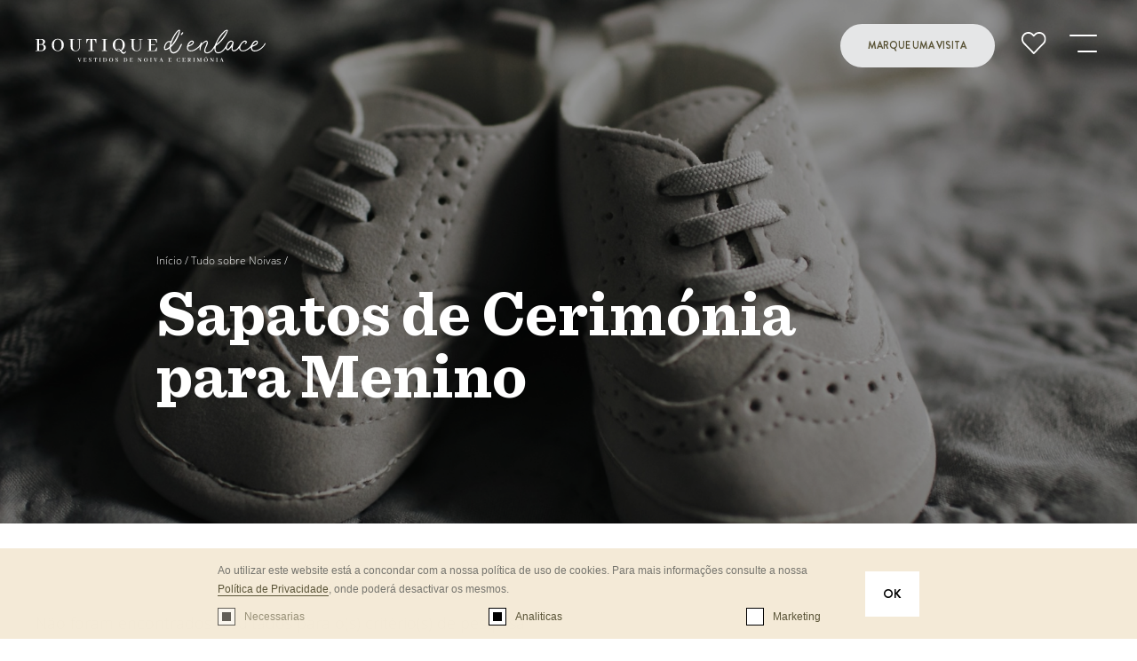

--- FILE ---
content_type: text/html;charset=UTF-8,text/html;charset=UTF-8
request_url: https://www.vestidos-noiva.pt/tudo-sobre-noivas/sapatos-de-cerimonia-para-menino
body_size: 4447
content:

<!DOCTYPE html>
<html lang="pt">
<head>
    <meta charset="utf-8">
    <meta http-equiv="X-UA-Compatible" content="IE=edge">
    <meta name="viewport" content="width=device-width, initial-scale=1">
    <link rel="shortcut icon" type="image/ico" href="/favicon.ico"/>
    <link rel="canonical" href="https://www.vestidos-noiva.pt/tudo-sobre-noivas/sapatos-de-cerimonia-para-menino" />
    <link rel="stylesheet" type="text/css" media="screen" href="/assets/jquery-ui-1.12.1/jquery-ui.min.css">
    <link rel="stylesheet" type="text/css" media="screen" href="/assets/bootstrap/bootstrap.min.css">
    <link rel="stylesheet" type="text/css" media="screen" href="/assets/fontawesome/all.css">
    <link rel="stylesheet" type="text/css" media="screen" href="/assets/css/font.css">
    <link rel="stylesheet" type="text/css" media="screen" href="/assets/css/variables.css">
    <link rel="stylesheet" type="text/css" media="screen" href="/assets/slick/slick.css">
    <link rel="stylesheet" type="text/css" media="screen" href="/assets/slick/slick-theme.css">
    <link rel="stylesheet" type="text/css" media="screen" href="/lib/css/custom-select.css">
    <link rel="stylesheet" type="text/css" media="screen" href="/lib/css/template-modules.css">
    <link rel="stylesheet" type="text/css" media="screen" href="/lib/css/styles.css">
    <link rel="stylesheet" type="text/css" media="screen" href="/lib/css/listings.css">
    <link rel="stylesheet" type="text/css" media="screen" href="/lib/css/shop.css">
    <link rel="stylesheet" type="text/css" media="screen" href="/assets/css/design.css">
    <link rel='stylesheet' type='text/css' media='screen' href='/cookies/css/cookie.css'>

    <title>Sapatos de Cerimónia para Menino | Blog Boutique d'Enlace</title>  
    <meta name="Description" content="Os mais pequenos também precisam de atenção neste campo, principalmente porque é a zona do corpo que precisa de bastante conforto para se conseguir aguentar.">
    <meta name="Keywords" content="Sapatos de Cerimónia para Menino">
        
    <meta property="og:url" content="https://www.vestidos-noiva.pt/tudo-sobre-noivas/sapatos-de-cerimonia-para-menino" />
    <meta property="og:type" content="website" /> 
    <meta property="og:title" content="Sapatos de Cerimónia para Menino | Blog Boutique d'Enlace" />
    <meta property="og:description" content="Os mais pequenos também precisam de atenção neste campo, principalmente porque é a zona do corpo que precisa de bastante conforto para se conseguir aguentar." />
    
    <meta property="og:image" content="https://www.vestidos-noiva.pt/uploads/subcanais/sapatos-de-cerimonia-para-menino.jpg" />
    <meta property="og:image:width" content="1200" />
    <meta property="og:image:height" content="630" />

    <script type="application/ld+json">
        {
            "@context": "http://schema.org/",
            "@type": "WebPage",
                "description":"Os mais pequenos também precisam de atenção neste campo, principalmente porque é a zona do corpo que precisa de bastante conforto para se conseguir aguentar.",
                "image":"https://www.vestidos-noiva.pt/uploads/subcanais/sapatos-de-cerimonia-para-menino.jpg",
                "name":"Sapatos de Cerimónia para Menino | Blog Boutique d'Enlace",
                "url":"https://www.vestidos-noiva.pt/tudo-sobre-noivas"
        }
    </script>  
    <!-- Global site tag (gtag.js) - Google Analytics -->
<script async src="https://www.googletagmanager.com/gtag/js?id=UA-172315142-1"></script>
<script>
  window.dataLayer = window.dataLayer || [];
  function gtag(){dataLayer.push(arguments);}
  gtag('js', new Date());

  gtag('config', 'UA-172315142-1');
</script>


<!-- Google tag (gtag.js) -->
<script async src="https://www.googletagmanager.com/gtag/js?id=G-JR5411DPKH"></script>
<script>
  window.dataLayer = window.dataLayer || [];
  function gtag(){dataLayer.push(arguments);}
  gtag('js', new Date());

  gtag('config', 'G-JR5411DPKH');
</script>
</head>
<body class="module">

    
<div class="barra_cookies">
    <div class="container">
    	<div>
                <p>Ao utilizar este website está a concondar com a nossa política de uso de cookies. Para mais informações consulte a nossa <a href="https://www.vestidos-noiva.pt/politica-de-privacidade">Política de Privacidade</a>, onde poderá desactivar os mesmos.</p>
            <div class="cookie_options">
                <div><input type="checkbox" id="necessario" checked disabled/><label for="necessario"></label><label>Necessarias</label></div>
                <div><input type="checkbox" id="analytics" checked/><label for="analytics"></label><label> Analiticas</label></div>
                <div><input type="checkbox" id="marketing" /><label for="marketing"></label><label>Marketing</label></div>
            </div>
      	</div>
        <div>
        	<a role="button" class="cookie_btn">OK</a>
        </div>
    </div>
</div><header>
    <div class="header-container">
        <a class="logo" href="https://www.vestidos-noiva.pt">
            <img src="/img/logo_boutique.svg" alt="logo" title="logo">
        </a>

        <div class="area-btns">
        
            <div class="btns-container">
                <a href="https://www.vestidos-noiva.pt/marque-uma-visita" class="rounded-btn button">
                    <span>marque uma visita</span>
                </a>
        
                <a href="https://www.vestidos-noiva.pt/favoritos" class="favorite">
                    <img src="/img/favorites.svg" alt="favorites icon" title="favorites icon">
                    <img src="/img/favorites-dark.svg" alt="favorites icon" title="favorites icon">
                    <span></span>
                </a>
        
            </div>
            <a role="button" class="hamburger-menu">
                <span></span>
                <span></span>
            </a>
        </div>

    </div>
    <div class="side-menu">
        <div class="left-side">
        
            <img src="/uploads/menu/5548b.jpg?21:07:35" alt="background menu" title="background menu">
        
        </div>
        
        <div class="right-side">
            <form class="search-bar" action="https://www.vestidos-noiva.pt/pesquisa" method="post">
                <input name="search-query" type="text" placeholder="Pesquisar">
                <a role="button"></a>
            </form>
            
                <ul class="menu">
                
                    <li class="sub-menu">
                        <a href="https://www.vestidos-noiva.pt/vestidos-de-noiva">Vestidos de Noiva</a>
                        
                            <span></span>
                        <ul>
                        
                                <li>
                                <a href="https://www.vestidos-noiva.pt/vestidos-de-noiva/vestidos-de-noiva">Vestidos de Noiva</a>
                            
                            </li>
                            
                        </ul>
                    
                    </li>
                    
                    <li >
                        <a href="https://www.vestidos-noiva.pt/fatos-de-noivo">Fatos de Noivo</a>
                        
                    </li>
                    
                    <li class="sub-menu">
                        <a href="https://www.vestidos-noiva.pt/vestidos-de-cerimonia">Vestidos de Cerimónia</a>
                        
                            <span></span>
                        <ul>
                        
                                <li>
                                <a href="https://www.vestidos-noiva.pt/vestidos-de-cerimonia/vestidos-de-cerimonia-compridos">Vestidos de Cerimónia Compridos</a>
                            
                            </li>
                            
                                <li>
                                <a href="https://www.vestidos-noiva.pt/vestidos-de-cerimonia/vestidos-de-cerimonia-curtos">Vestidos de Cerimónia Curtos</a>
                            
                            </li>
                            
                        </ul>
                    
                    </li>
                    
                    <li class="sub-menu">
                        <a href="https://www.vestidos-noiva.pt/fatos-de-cerimonia">Fatos de Cerimónia</a>
                        
                            <span></span>
                        <ul>
                        
                                <li>
                                <a href="https://www.vestidos-noiva.pt/fatos-de-cerimonia/fatos-de-cerimonia-para-crianca">Fatos de Cerimónia para Criança</a>
                            
                            </li>
                            
                                <li>
                                <a href="https://www.vestidos-noiva.pt/fatos-de-cerimonia/fatos-de-cerimonia-plus-size">Fatos de Cerimónia Plus Size</a>
                            
                            </li>
                            
                        </ul>
                    
                    </li>
                    
                    <li >
                        <a href="https://www.vestidos-noiva.pt/boutique-denlace">Boutique D’Enlace</a>
                        
                    </li>
                    
                    <li class="sub-menu">
                        <a href="https://www.vestidos-noiva.pt/tudo-sobre-noivas"><p>Tudo sobre Noivas</p></a>
                        
                    </li>
                    
                    <li >
                        <a href="https://www.vestidos-noiva.pt/contactos">Contactos</a>
                        
                    </li>
                    
                </ul>
                
            <div class="social-network">
            
                <a href="//www.facebook.com/boutiquedenlace" target="_blank"><i class="fab fa-facebook-f"></i></a>
                
                <a href="//www.instagram.com/boutiquedenlace" target="_blank"><i class="fab fa-instagram"></i></a>
                
            </div>
        </div>
    </div>
</header>


    <section class="content">
        <div class="banner">
    <div class="image">
        
            <img src="https://www.vestidos-noiva.pt/uploads/subcanais/sapatos-de-cerimonia-para-menino.jpg" alt="Sapatos de Cerimónia para Menino" title="Sapatos de Cerimónia para Menino"/>
        
    </div>
    <div class="container">
        <ul>
            <li><a href="https://www.vestidos-noiva.pt">Início</a> /</li>

            
                <li><a href="/tudo-sobre-noivas"><p>Tudo sobre Noivas</p></a> /</li>
            
        </ul>
         
        <h1>Sapatos de Cerimónia para Menino</h1>
        
    </div>
</div>
<div class="template blog-page has-sidebar has-sidebar-right">
    <div class="container container-full">
        <div>
            <div class="listing" page="">
                <div class="items">
                    
                            <p>Não foram encontrados resultados para o(s) critério(s) de pesquisa</p>
                        
                </div>
                
                
            </div>
        </div>

        <div class="sidebar">
            <a clean><span>Limpar Pesquisa</span></a>
            <div class="form">
                <input name="blog-search" placeholder="Pesquisar"/>
                <a></a>
                
            </div>

            <p class="h4">Categorias</p>
            <ul class="category_list">
                
                                <li><a tag="31">Eventos</a></li>
                            
            </ul>

            
                <p class="h4">Arquivo</p>
                <ul class="archive_list">
                    
                            <li><a month="9" year="2022">Setembro 2022</a></li>
                            
                            <li><a month="3" year="2023">MarÃ§o 2023</a></li>
                            
                            <li><a month="4" year="2023">Abril 2023</a></li>
                            
                </ul>
            
        </div>
    </div>
</div>
<section>
    <div class="testimonies">
        <div class="testimonies_container">
        
            <div class="testimony">
                <div>
                    <p>Os vestidos de noiva s&atilde;o lindos! Pre&ccedil;os variados e atendimento cinco estrelas.</p>

                    <span>Claudia Lagna</span>
                </div>
            </div>
        
            <div class="testimony">
                <div>
                    <p>O atendimento prestado foi impecável. Pessoas super atenciosas e capricham por nos ver bem.</p>

                    <span>Sandra Roque</span>
                </div>
            </div>
        
            <div class="testimony">
                <div>
                    <p>Esta loja &eacute; linda,&nbsp;consegue&nbsp;encontrar l&aacute; a&nbsp;sua felicidade! Vestidos lindos, fatos masculinos igualmente lindos! Na verdade, vai encontrar tudo o que precisa. O espa&ccedil;o &eacute; aconchegante e a loja est&aacute; decorada com bom gosto.</p>

                    <span>Céline da Conceição</span>
                </div>
            </div>
        
            <div class="testimony">
                <div>
                    <p>Estava com imensas d&uacute;vidas na escolha do vestido de noiva, at&eacute; ao dia em que fui &agrave; boutique d&rsquo;enlace onde me ajudaram a decidir, e nem precisei de muito! S&oacute; tenho de&nbsp;agradecer.</p>

                    <span>Sonia Silva</span>
                </div>
            </div>
        
            <div class="testimony">
                <div>
                    <p>&lt;div id=&quot;wp-ratedWA&quot;&gt;<br />
&nbsp; &nbsp; &lt;a target=&quot;_blank&quot; href=&quot;https://www.casamentos.pt/lojas-de-noivas/boutique-denlace--e141399&quot; rel=&quot;nofollow&quot; title=&quot;Boutique D&#39;enlace, vencedor Wedding Awards 2025 Casamentos.pt &quot;&gt;<br />
&nbsp; &nbsp; &nbsp; &nbsp; &lt;img width=&quot;125&quot; height=&quot;125&quot; alt=&quot;Boutique D&#39;enlace, vencedor Wedding Awards 2025 Casamentos.pt &quot; id=&quot;wp-ratedWA-img-2025&quot; src=&quot;https://cdn1.casamentos.pt/img/badges/2025/badge-weddingawards_pt_PT.jpg&quot;&gt;<br />
&nbsp; &nbsp; &lt;/a&gt;</p>

                    <span>premio</span>
                </div>
            </div>
        
        </div>
    </div>
</section>

    </section>

    <footer>
    <div class="logo_container">
        <img src="/img/boutique.svg" alt="logo" title="logo"> 
    </div>

    <div class="footer_content">
    
        <div>
            <p>Copyright &copy;</p>&nbsp;<h3>Boutique D'Enlace </h3>&nbsp;<p>2020</p>&nbsp;
        </div>
        <p><span></span> Todos os direitos reservados | <a href="https://www.vestidos-noiva.pt/politica-de-privacidade">Política de Privacidade</a> &nbsp;|&nbsp; By <a href="https://www.bluesoft.pt" title="Bluesoft - Marketing Digital" type="Marketing Digital - Bluesoft" target="_blank">BlueSoft.pt</a></p>
    
    </div>
    <div class="social-network">
        
            <a href="//www.facebook.com/boutiquedenlace" target="_blank"><i class="fab fa-facebook-f"></i></a>
            
            <a href="//www.instagram.com/boutiquedenlace" target="_blank"><i class="fab fa-instagram"></i></a>
            
    </div>
</footer>

</body>
    <script src="/assets/jquery/jquery.min.js"></script>
    <script src="/assets/sweetalert/sweetalert.min.js"></script>
    <script src="/assets/slick/slick.min.js"></script>
    <script src="/lib/js/template.js"></script>
    <script src="/lib/js/listings.js"></script>
    <script src="/lib/js/shop.js"></script>
    <script type="text/javascript" src="//s7.addthis.com/js/300/addthis_widget.js#pubid=ra-5f47beb1d7960eb8"></script> 
    <script src="/assets/js/script.js"></script>
    <script src="/cookies/js/cookie.js"></script>
</html>

--- FILE ---
content_type: text/css
request_url: https://www.vestidos-noiva.pt/assets/css/font.css
body_size: 1311
content:
@font-face {
    font-family: 'Sentinel';
    src: url('/assets/fonts/Sentinel-Bold.woff2') format('woff2'),
        url('/assets/fonts/Sentinel-Bold.woff') format('woff');
    font-weight: bold;
    font-style: normal;
}

@font-face {
    font-family: 'Open Sans';
    src: url('/assets/fonts/OpenSans-Bold.woff2') format('woff2'),
        url('/assets/fonts/OpenSans-Bold.woff') format('woff');
    font-weight: bold;
    font-style: normal;
}

@font-face {
    font-family: 'Open Sans';
    src: url('/assets/fonts/OpenSans-LightItalic.woff2') format('woff2'),
        url('/assets/fonts/OpenSans-LightItalic.woff') format('woff');
    font-weight: 300;
    font-style: italic;
}

@font-face {
    font-family: 'Open Sans';
    src: url('/assets/fonts/OpenSans-SemiBold.woff2') format('woff2'),
        url('/assets/fonts/OpenSans-SemiBold.woff') format('woff');
    font-weight: 600;
    font-style: normal;
}

@font-face {
    font-family: 'Open Sans';
    src: url('/assets/fonts/OpenSans-SemiBoldItalic.woff2') format('woff2'),
        url('/assets/fonts/OpenSans-SemiBoldItalic.woff') format('woff');
    font-weight: 600;
    font-style: italic;
}

@font-face {
    font-family: 'Open Sans';
    src: url('/assets/fonts/OpenSans-Light.woff2') format('woff2'),
        url('/assets/fonts/OpenSans-Light.woff') format('woff');
    font-weight: 300;
    font-style: normal;
}

@font-face {
    font-family: 'Open Sans';
    src: url('/assets/fonts/OpenSans-ExtraBoldItalic.woff2') format('woff2'),
        url('/assets/fonts/OpenSans-ExtraBoldItalic.woff') format('woff');
    font-weight: 800;
    font-style: italic;
}

@font-face {
    font-family: 'Open Sans';
    src: url('/assets/fonts/OpenSans-BoldItalic.woff2') format('woff2'),
        url('/assets/fonts/OpenSans-BoldItalic.woff') format('woff');
    font-weight: bold;
    font-style: italic;
}

@font-face {
    font-family: 'Open Sans';
    src: url('/assets/fonts/OpenSans-ExtraBold.woff2') format('woff2'),
        url('/assets/fonts/OpenSans-ExtraBold.woff') format('woff');
    font-weight: 800;
    font-style: normal;
}

@font-face {
    font-family: 'Open Sans';
    src: url('/assets/fonts/OpenSans-Regular.woff2') format('woff2'),
        url('/assets/fonts/OpenSans-Regular.woff') format('woff');
    font-weight: normal;
    font-style: normal;
}

@font-face {
    font-family: 'Open Sans';
    src: url('/assets/fonts/OpenSans-Italic.woff2') format('woff2'),
        url('/assets/fonts/OpenSans-Italic.woff') format('woff');
    font-weight: normal;
    font-style: italic;
}

@font-face {
    font-family: 'Brandon Grotesque';
    src: url('/assets/fonts/BrandonGrotesque-Light.woff2') format('woff2'),
        url('/assets/fonts/BrandonGrotesque-Light.woff') format('woff');
    font-weight: 300;
    font-style: normal;
}

@font-face {
    font-family: 'Brandon Grotesque';
    src: url('/assets/fonts/BrandonGrotesque-ThinItalic.woff2') format('woff2'),
        url('/assets/fonts/BrandonGrotesque-ThinItalic.woff') format('woff');
    font-weight: 100;
    font-style: italic;
}

@font-face {
    font-family: 'Brandon Grotesque';
    src: url('/assets/fonts/BrandonGrotesque-BlackItalic.woff2') format('woff2'),
        url('/assets/fonts/BrandonGrotesque-BlackItalic.woff') format('woff');
    font-weight: 900;
    font-style: italic;
}

@font-face {
    font-family: 'Brandon Grotesque';
    src: url('/assets/fonts/BrandonGrotesque-LightItalic.woff2') format('woff2'),
        url('/assets/fonts/BrandonGrotesque-LightItalic.woff') format('woff');
    font-weight: 300;
    font-style: italic;
}

@font-face {
    font-family: 'Brandon Grotesque';
    src: url('/assets/fonts/BrandonGrotesque-Black.woff2') format('woff2'),
        url('/assets/fonts/BrandonGrotesque-Black.woff') format('woff');
    font-weight: 900;
    font-style: normal;
}

@font-face {
    font-family: 'Brandon Grotesque';
    src: url('/assets/fonts/BrandonGrotesque-Bold.woff2') format('woff2'),
        url('/assets/fonts/BrandonGrotesque-Bold.woff') format('woff');
    font-weight: bold;
    font-style: normal;
}

@font-face {
    font-family: 'Brandon Grotesque';
    src: url('/assets/fonts/BrandonGrotesque-Thin.woff2') format('woff2'),
        url('/assets/fonts/BrandonGrotesque-Thin.woff') format('woff');
    font-weight: 100;
    font-style: normal;
}

@font-face {
    font-family: 'Brandon Grotesque';
    src: url('/assets/fonts/BrandonGrotesque-MediumItalic.woff2') format('woff2'),
        url('/assets/fonts/BrandonGrotesque-MediumItalic.woff') format('woff');
    font-weight: 500;
    font-style: italic;
}

@font-face {
    font-family: 'Brandon Grotesque';
    src: url('/assets/fonts/BrandonGrotesque-BoldItalic.woff2') format('woff2'),
        url('/assets/fonts/BrandonGrotesque-BoldItalic.woff') format('woff');
    font-weight: bold;
    font-style: italic;
}

@font-face {
    font-family: 'Brandon Grotesque';
    src: url('/assets/fonts/BrandonGrotesque-Regular.woff2') format('woff2'),
        url('/assets/fonts/BrandonGrotesque-Regular.woff') format('woff');
    font-weight: normal;
    font-style: normal;
}

@font-face {
    font-family: 'Brandon Grotesque';
    src: url('/assets/fonts/BrandonGrotesque-Regular.woff2') format('woff2'),
        url('/assets/fonts/BrandonGrotesque-Regular.woff') format('woff');
    font-weight: normal;
    font-style: normal;
}

@font-face {
    font-family: 'Brandon Grotesque';
    src: url('/assets/fonts/BrandonGrotesque-Bold.woff2') format('woff2'),
        url('/assets/fonts/BrandonGrotesque-Bold.woff') format('woff');
    font-weight: bold;
    font-style: normal;
}

@font-face {
    font-family: 'Brandon Grotesque';
    src: url('/assets/fonts/BrandonGrotesque-Medium.woff2') format('woff2'),
        url('/assets/fonts/BrandonGrotesque-Medium.woff') format('woff');
    font-weight: 500;
    font-style: normal;
}

@font-face {
    font-family: 'Brandon Grotesque';
    src: url('/assets/fonts/BrandonGrotesque-RegularItalic.woff2') format('woff2'),
        url('/assets/fonts/BrandonGrotesque-RegularItalic.woff') format('woff');
    font-weight: normal;
    font-style: italic;
}

@font-face {
    font-family: 'Brandon Grotesque';
    src: url('/assets/fonts/BrandonGrotesque-Medium.woff2') format('woff2'),
        url('/assets/fonts/BrandonGrotesque-Medium.woff') format('woff');
    font-weight: 500;
    font-style: normal;
}

@font-face {
    font-family: 'Lato';
    src: url('/assets/fonts/Lato-BlackItalic.woff2') format('woff2'),
        url('/assets/fonts/Lato-BlackItalic.woff') format('woff');
    font-weight: 900;
    font-style: italic;
}

@font-face {
    font-family: 'Lato Hairline';
    src: url('/assets/fonts/Lato-HairlineItalic.woff2') format('woff2'),
        url('/assets/fonts/Lato-HairlineItalic.woff') format('woff');
    font-weight: 300;
    font-style: italic;
}

@font-face {
    font-family: 'Lato';
    src: url('/assets/fonts/Lato-Italic.woff2') format('woff2'),
        url('/assets/fonts/Lato-Italic.woff') format('woff');
    font-weight: normal;
    font-style: italic;
}

@font-face {
    font-family: 'Lato';
    src: url('/assets/fonts/Lato-Black.woff2') format('woff2'),
        url('/assets/fonts/Lato-Black.woff') format('woff');
    font-weight: 900;
    font-style: normal;
}

@font-face {
    font-family: 'Lato';
    src: url('/assets/fonts/Lato-Light.woff2') format('woff2'),
        url('/assets/fonts/Lato-Light.woff') format('woff');
    font-weight: 300;
    font-style: normal;
}

@font-face {
    font-family: 'Lato Hairline';
    src: url('/assets/fonts/Lato-Hairline.woff2') format('woff2'),
        url('/assets/fonts/Lato-Hairline.woff') format('woff');
    font-weight: 300;
    font-style: normal;
}

@font-face {
    font-family: 'Lato';
    src: url('/assets/fonts/Lato-BoldItalic.woff2') format('woff2'),
        url('/assets/fonts/Lato-BoldItalic.woff') format('woff');
    font-weight: bold;
    font-style: italic;
}

@font-face {
    font-family: 'Lato';
    src: url('/assets/fonts/Lato-Regular.woff2') format('woff2'),
        url('/assets/fonts/Lato-Regular.woff') format('woff');
    font-weight: normal;
    font-style: normal;
}

@font-face {
    font-family: 'Lato';
    src: url('/assets/fonts/Lato-LightItalic.woff2') format('woff2'),
        url('/assets/fonts/Lato-LightItalic.woff') format('woff');
    font-weight: 300;
    font-style: italic;
}

@font-face {
    font-family: 'Lato';
    src: url('/assets/fonts/Lato-Bold.woff2') format('woff2'),
        url('/assets/fonts/Lato-Bold.woff') format('woff');
    font-weight: bold;
    font-style: normal;
}

@font-face {
    font-family: 'Lato';
    src: url('/assets/fonts/Lato-MediumItalic.woff2') format('woff2'),
        url('/assets/fonts/Lato-MediumItalic.woff') format('woff');
    font-weight: 500;
    font-style: italic;
}

@font-face {
    font-family: 'Lato';
    src: url('/assets/fonts/Lato-Medium.woff2') format('woff2'),
        url('/assets/fonts/Lato-Medium.woff') format('woff');
    font-weight: 500;
    font-style: normal;
}



--- FILE ---
content_type: text/css
request_url: https://www.vestidos-noiva.pt/assets/css/variables.css
body_size: 389
content:
:root {
	--black: #090c0c;
	--darkgrey: #5a5a5a;
	--grey: #888888;
    --lightgrey: #b5b5b5;
    --white: #f4f4f4;
    
    --warning: #d8411b;
	
	--primary: 65, 147, 157; /* #41939d */
	--banner-hp: 19, 87, 101; /* #135765 */
    --banner-content: 69, 116, 122; /* #45747a */
	
    --transition: all .2s ease-in-out;
    
    --font-family-1: Montserrat, sans-serif;
    --font-family-2: Lato, sans-serif;
}

--- FILE ---
content_type: text/css
request_url: https://www.vestidos-noiva.pt/lib/css/custom-select.css
body_size: 1186
content:
select.custom-select.hidden {
    display: none;
}
      
      
.custom-select {
    display: inline-block;
    position: relative;
    font-size: 1rem;
	font-weight: 400;
	color: var(--grey);
    line-height: 1.4;
    width: 100%;
    z-index: 1;
    transition: z-index 0s .2s;
}
.custom-select:focus,
.custom-select *:focus {
    outline: none;
    border: none;
    box-shadow: none;
}
.custom-select.open {
    z-index: 2;
    transition: none;
}

.custom-select .placeholder {
    position: relative;
	padding: 15px 0;
	background-color: transparent;
	border: none;
	border-radius: 0;
    border-bottom: 1px solid #d0d1d1;
    resize: none;
    transition: var(--transition);
}
.custom-select .placeholder.has-img {
    padding-left: 35px;
}
.custom-select.not-filled + .custom-select .placeholder {
    border-bottom-color: var(--warning);
}
.custom-select .placeholder::before {
    content: "";
	position: absolute;
	top: -2px;bottom: 0;
	right: 2px;
	margin: auto;
	width: 6px;height: 6px;
	border-right: 1px solid var(--black);
	border-bottom: 1px solid var(--black);
	transform: rotate(45deg);
    pointer-events: none;
}

.custom-select .placeholder.has-img span {
    position: absolute;
    top: 0;bottom: 0;
    left: 0;
    margin: auto !important;
    width: 20px;
    height: 20px;
    background-position: center;
    background-size: cover;
}

.custom-select .options-wrapper {
    position: absolute;
    left: 0;
    width: 100%;
    max-height: 0;
    transition: var(--transition);
    overflow: hidden;
    background-color: white;
    padding-right: 10px;
    border-left: 1px solid #d0d1d1;
    border-right: 1px solid #d0d1d1;
    border-bottom: 1px solid #d0d1d1;
    opacity: 0;
    z-index: 2;
}
.custom-select.open .options-wrapper,
.custom-select.open .options {
    max-height: 250px;
    opacity: 1;
}

.custom-select .options {
    padding: 10px 0;
    overflow: auto;
}
.custom-select .options::-webkit-scrollbar-track {
    background-color: transparent;
    margin: 15px 0;
}
.custom-select .options::-webkit-scrollbar {
    width: 2px;
    background-color: transparent;
}
.custom-select .options::-webkit-scrollbar-thumb {
    background-color: #d0d1d1;
}

.custom-select .options > div {
    position: relative;
    padding: 5px 10px;
    transition: var(--transition);
    cursor: pointer;
    color: #888787;
}
.custom-select .options > div.selected,
.custom-select .options > div:hover {
    color: var(--black);
}
.custom-select .options > div.disabled {
    opacity: .5;
    pointer-events: none;
}

.custom-select .options > div.has-img {
    padding-left: 40px;
    padding-top: 8px;
    padding-bottom: 8px;
}
.custom-select .options > div.has-img span {
    position: absolute;
    top: 0;bottom: 0;
    left: 10px;
    margin: auto;
    width: 20px;
    height: 20px;
    background-position: center;
    background-size: cover;
}
.custom-select .options > div.has-img span::before {
    content: "";
    position: absolute;
    top: -3px;bottom: -3px;
    left: -3px;right: -3px;
    border: 1px solid transparent;
    transition: var(--transition);
    pointer-events: none;
}
.custom-select .options > div.has-img.selected span::before {
    border-color: var(--black)
}


@media(min-width: 768px) {
    .custom-select .options > div {
        padding: 5px 20px;
    }

    .custom-select .options > div.has-img {
        padding-left: 55px;
    }
    .custom-select .options > div.has-img span {
        left: 20px;
    }
    
}

--- FILE ---
content_type: text/css
request_url: https://www.vestidos-noiva.pt/lib/css/template-modules.css
body_size: 3838
content:
/**************************************/
/********** TEMPLATE MODULES **********/
/**************************************/

.template-module {
	margin: 50px 0;
    position: relative;
    font-size: 0;
}

.template-module:first-child {
	margin-top: 0;
}
.template-module:last-child {
	margin-bottom: 0;
}

.template-module .row {
	margin: 40px -5px;
}
.template-module .row > div {
	padding: 10px 5px;
}

.template-module a:not(.button) {
    display: inline-block;
    overflow: hidden;
}
.template-module img {
	display: block;
	margin: 0 auto;
}
.template-module a[href] img {
	transition: inherit;
}
.template-module a[href]:hover img {
	transform: scale(1.05);
}


@media(min-width: 992px) {
	.template-module {
		margin: 70px 0;
	}
	
	.template-module .row {
		margin: -10px;
	}
	.template-module .row > div {
		padding: 10px;
	}
}


/**************************************/
/********** MODULE 1: SLIDER **********/
/**************************************/

.template-module .slider-wrapper {
    position: relative;
}

.template-module .slider:not(.slick-slider) {
    display: flex;
    overflow: hidden;
}
.template-module .slider:not(.slick-slider) > .slide {
    flex-basis: 100%;
    min-width: 100%;
}

.template-module .slider .slide {
	position: relative;
}

.template-module .slider .image,
.template-module .image.video {
	position: relative;
	padding-top: 56.25%;
	background-color: white;
}
.template-module .slider .image img {
	position: absolute;
	top: 0;bottom:0;
	left: 0;right: 0;
	max-width: 100%;
	max-height: 100%;
}

.template-module .slider .legend {
	padding: 10px 40px;
	text-align: center;
	position: relative;
    background-color: white;
    pointer-events: none;
}
.template-module .slider .legend p {
    text-align: center;
    margin: .25em 0;
}


.template-module .slider-arrows {
	position: absolute;
    top: 0;bottom: 0;
    left: 0;right: 0;
    padding-top: 56.25%;
    display: flex;
	align-items: center;
	pointer-events: none;
}

.template-module .slider-arrows > div {
	cursor: pointer;
	position: relative;
	width: 25px;
	height: 11px;
	font-size: 0;
	pointer-events: auto;
}
.template-module .slider-arrows > div::before {
	content: "";
	position: absolute;
	width: 100%;
	height: 100%;
    background-image: url(/template1/assets/img/arrow-grey.svg);
    background-repeat: no-repeat;
}

.template-module .slider-arrows > div.prev {
	margin-right: auto;
	margin-left: 10px;
    transform: rotate(180deg);
}
.template-module .slider-arrows > div.next {
	margin-left: auto;
	margin-right: 10px;
}


@media(min-width: 992px) {
	.template-module .slider .legend {
		padding: 20px 80px;
	}
	
	.template-module .slider-arrows > div {
		width: 40px;
		height: 18px;
	}
	.template-module .slider-arrows > div.prev {
		margin-left: 20px;
	}
	.template-module .slider-arrows > div.next {
		margin-right: 20px;
	}
}


/***********************************************/
/********** MODULE 1: SLIDER (NO BAR) **********/
/***********************************************/

.template-module .slider-wrapper.no-bar .slider .legend {
    position: absolute;
    top: 0;bottom: 0;
    left: 0;right: 0;
    background: linear-gradient(to top, rgba(0,0,0,.4) 0%, transparent 100%);
    display: flex;
    align-items: flex-end;
    justify-content: center;
    z-index: 1;
}
.template-module .slider-wrapper.no-bar .slider .legend p {
    color: white;
}

.template-module .slider-wrapper.no-bar .slider .video + .legend {
    background: transparent;
}


.template-module .slider-wrapper.no-bar .slider-arrows {
    padding-top: 0;
}

.template-module .slider-wrapper.no-bar .slider-arrows > div::before {
    background-image: url(/template1/assets/img/arrow-white.svg);
}


/**************************************************/
/********** MODULE 1: SLIDER THUMBNAILS  **********/
/**************************************************/

.template-module .thumbnail-wrapper {
	position: relative;
	margin-top: 20px;
	padding: 0 40px;
}

.template-module .thumbnail-slider {
	margin: 0 -10px;
}
.template-module .thumbnail-slider:not(.slick-slider) {
	display: flex;
	justify-content: flex-start;
	overflow: hidden;
}
.template-module .thumbnail-slider:not(.slick-slider) > div {
	flex-basis: 50%;
    min-width: 50%;
}

.template-module .thumbnail-slider .slide {
	padding: 0 10px;
	cursor: pointer;
}

.template-module .thumbnail-slider .slide > div {
	padding: 6px;
	border: 1px solid transparent;
	transition: all .2s ease-in-out;
}
.template-module .thumbnail-slider .image {
	position: relative;
    padding-top: 56.25%;
	background-position: center;
	background-size: cover;
}
.template-module .thumbnail-slider .slide.active > div, .template-module .thumbnail-slider .slide:hover > div {
	border: 1px solid rgb(var(--primary));
}


.template-module .thumbnail-slider-arrows {
	position: absolute;
	top: 50%;left: 0;
	transform: translateY(-50%);
    width: 100%;
    display: flex;
    pointer-events: none;
}
.template-module .thumbnail-slider-arrows > div {
    position: relative;
	cursor: pointer;
	margin: auto;
	width: 25px;
	height: 11px;
    font-size: 0;
    pointer-events: auto;
}
.template-module .thumbnail-slider-arrows > div.slick-disabled {
	opacity: .1;
	pointer-events: none;
}

.template-module .thumbnail-slider-arrows > div.prev {
    margin-left: 0;
    transform: rotate(180deg);
}
.template-module .thumbnail-slider-arrows > div.next {
    margin-right: 0;
}
.template-module .thumbnail-slider-arrows > div::before {
    content: "";
	position: absolute;
	width: 100%;
	height: 100%;
    background-image: url(/template1/assets/img/arrow-black.svg);
    background-repeat: no-repeat;
}


@media(min-width: 768px) {
    .template-module .thumbnail-wrapper {
		padding: 0 65px;
	}

    .template-module .thumbnail-slider:not(.slick-slider) > div {
        flex-basis: 25%;
		min-width: 25%;
    }

	.template-module .thumbnail-slider-arrows > div {
		width: 40px;
		height: 18px;
	}
}


/**************************************************/
/********** MODULE 1: FULL WIDTH GALLERY **********/
/**************************************************/

.template-module .gallery {
	position: relative;
}
.template-module .gallery-fullscreen {
	display: none;
	position: fixed;
    top: 0;bottom: 0;
    left: 0;right: 0;
    z-index: 10;
    background: rgba(32, 32, 32, .9);
	padding: 100px;
	opacity: 0;
	pointer-events: none;
	transition: var(--transition);
}
.template-module .gallery-fullscreen.visible {
	opacity: 1;
	pointer-events: auto;
}

.template-module .gallery-track {
	padding-top: 56.25%;
	max-height: 800px;
	position: relative;
	height: auto;
	overflow-x: auto;
    overflow-y: hidden;
    margin-top: 30px;
}
.template-module .gallery-fullscreen .gallery-track {
	height: 100%;
	padding: 0;
	max-height: none;
}
.template-module .gallery-track::-webkit-scrollbar-track {
	background-color: var(--white);
}
.template-module .gallery-track::-webkit-scrollbar {
	height: 22px;
	background-color: var(--white);
}
.template-module .gallery-fullscreen .gallery-track::-webkit-scrollbar {
	height: 0;
}
.template-module .gallery-track::-webkit-scrollbar-thumb {
	background-color: var(--black);
	border: 10px solid var(--white);
}

.template-module .gallery-track .gallery-list {
	position: absolute;
	top: 0;left: 0;
	display: flex;
	flex-wrap: nowrap;
	height: 100%;
}
.template-module .gallery-fullscreen .gallery-track .gallery-list {
	position: relative;
}

.template-module .gallery-slide {
	height: 100%;
	top: 0;
	overflow: hidden;
}
.template-module .gallery-fullscreen .gallery-slide {
	max-height: 100%;
	min-width: 100%;
	height: auto;
	display: flex;
	align-items: center;
}

.template-module .gallery-track .gallery-slide img {
	max-height: 100%;
	cursor: pointer;
	transition: var(--transition);
	will-change: transform;
}
.template-module .gallery-fullscreen .gallery-track .gallery-slide img {
	max-width: 100%;
	display: block;
	margin: auto;
	cursor: default;
}
.template-module .gallery > .gallery-track .gallery-slide img:hover {
	transform: scale(1.025);
}

.template-module .gallery-arrows {
	position: absolute;
	top: 0;left: 0;
	right: 0;bottom: 42px;
	pointer-events: none;
}
.template-module .gallery-arrows a {
	position: absolute;
	width: 25px;
	height: 47px;
	top: 0;bottom: 0;
	right: 20px;
	margin: auto;
	background-image: url(/template1/assets/img/caret-slim-white.svg);
	background-size: contain;
	background-repeat: no-repeat;
	pointer-events: auto;
}
.template-module .gallery-arrows a:first-of-type {
	left: 20px;
	right: auto;
	transform: rotate(180deg);
}

.template-module .gallery.disabled .gallery-arrows a {
	opacity: 0;
	pointer-events :none;
}

.template-module .gallery-fullscreen .close {
	position: absolute;
	top: 35px;
	right: 35px;
	height: 25px;
	width: 25px;
	opacity: 1;
}
.template-module .gallery-fullscreen .close::before,
.template-module .gallery-fullscreen .close::after {
	content: "";
	position: absolute;
	top: 0;
	left: 0;
	height: 2px;
	width: 35px;
	background-color: white;
	transform: rotate(45deg);
	transform-origin: left
}
.template-module .gallery-fullscreen .close::after {
	left: auto;right: 0;
	transform: rotate(-45deg);
	transform-origin: right;
}


@media(min-width: 768px) {
    .template-module .gallery-track::-webkit-scrollbar {
		height: 42px;
    }
	.template-module .gallery-track::-webkit-scrollbar-thumb {
		border: 20px solid var(--white);
	}
	
	.template-module .gallery-arrows a {
		width: 32px;
		height: 62px;
		right: 50px;
	}
	.template-module .gallery-arrows a:first-of-type {
		left: 50px;
	}
}


@media(min-width: 992px) {
	.template-module .gallery-fullscreen {
		display: block;
	}
	
	.template-module .gallery-track {
		padding-top: 35.7142%;
	}
}



/**************************************************/
/********** MODULE 2 & 3: TEXT AND IMAGE **********/
/**************************************************/

.template-module.module2.wrap > *:nth-child(2),
.template-module.module3.wrap > *:nth-child(2) {
	margin-top: 0;
}

.template-module.module2.wrap img,
.template-module.module3.wrap img {
	max-width: 100%;
	float: none;
	padding: 0 0 15px 0;
}


@media(min-width: 768px) {
	.template-module.module2.wrap img,
	.template-module.module3.wrap img {
		max-width: calc(50% + 45px);
	}

	.template-module.module2.wrap img {
		padding: 0 0 45px 55px;
		float: right;
	}
	.template-module.module3.wrap img {
		padding: 0 55px 45px 0;
		float: left;
	}	

	.template-module.module2 .row > div:first-child {
		padding-right: 45px;
	}
	
	.template-module.module3 .row > div:last-child {
		padding-left: 45px;
	}
}


/**********************************************************/
/********** MODULE 4, 5, 6 & 7: IMAGE AND LEGEND **********/
/**********************************************************/

.template-module.module4 p,
.template-module.module5 p,
.template-module.module6 p,
.template-module.module7 p {
    margin-left: auto;
	margin-right: auto;
	padding: 0 20px 0;
}

@media(min-width: 768px) {
	.template-module.module4 p,
    .template-module.module5 p,
    .template-module.module6 p,
    .template-module.module7 p {
        width: 75%;
        padding: 0 10px 0;
    }
}


/**************************************************/
/********** MODULE 10 & 11: TEXT COLUMNS **********/
/**************************************************/

.template-module.module10 .row,
.template-module.module11 .row {
	display: flex;
	margin: -10px -25px;
}

.template-module.module10 .row > div,
.template-module.module11 .row > div {
	float: none !important;
	padding: 10px 25px;
	flex: 0 0 100%;
	max-width: 100% !important;
}


@media(min-width: 768px) {
    .template-module.module10 .row > div {
		flex: 0 0 50%;
		max-width: 50% !important;
		width: auto !important;
	}
	.template-module.module11 .row > div {
		flex: 0 0 33.333%;
		max-width: 33.333% !important;
		width: auto !important;
	}
}


/******************************************************************/
/********** MODULE 12: VIDEO & MODULE 1: SLIDER w/ video **********/
/******************************************************************/

.template-module .video::before {
    content: "";
    position: absolute;
    top: 0;bottom: 0;
    left: 0;right: 0;
    background-color: rgba(0, 0, 0, .75);
    z-index: 1;
}

.template-module .image.video img {
	position: absolute;
	top: 50px;left: 50px;
	transform: translate(-50%, -50%);
	min-width: 100%;
	min-height: 100%;
}
@supports(object-fit: cover) {
	.template-module .image.video img {
		top: 0;left: 0;
		transform: none;
		width: 100%;
		height: 100%;
		object-fit: cover;
	}
}

.template-module .video iframe,
.template-module .video video {
	position: absolute;
	top: 0;bottom: 0;
	left: 0;right: 0;
	width: 100%;
	height: 100%;
    border: 0;
    opacity: 0;
    pointer-events: none;
    z-index: 2;
}
.template-module .video.open iframe,
.template-module .video.open video {
	opacity: 1;
	pointer-events: auto
}

.template-module .video a {
	position: absolute;
	top: 0;bottom: 0;
	left: 0;right: 0;
	margin: auto;
	width: 50px;
	height: 50px;
	border: 2px solid white;
	border-radius: 100%;
    opacity: .75;
    z-index: 1;
}
.template-module .video a:hover {
	opacity: 1;
}
.template-module .video a:before {
	content: "";
	position: absolute;
	top: 0;bottom: 0;
	left: 0;right: 0;
	margin: auto;
	background-image: url(/template1/assets/img/play-white.svg)
}

.template-module .video + p.text-center {
    position: absolute;
    bottom: 0;
    left: 20px;right: 20px;
    margin: 1em auto;
    color: white;
    z-index: 1;
}


@media(min-width: 768px) {
	.template-module .video a {
		width: 70px;
		height: 70px;
		border-width: 4px
	}
}

@media(min-width: 992px) {
	.template-module .video a {
		width: 90px;
		height: 90px;
	}
}


/***********************************************/
/********** MODULE 19: CALL TO ACTION **********/
/***********************************************/

.template-module .cta {
    display: flex;
    position: relative;
	width: 100%;
	padding: 20px;
    background-color: rgb(var(--primary));
}
.template-module .cta::before {
    content: "";
    position: absolute;
    bottom: 20px;
    right: 20px;
    width: 52px;
    height: 24px;
    margin: auto;
    background-image: url(/template1/assets/img/arrow-white.svg);
    background-size: contain;
    background-repeat: no-repeat;
    transition: inherit;
    will-change: transform;
}
.template-module .cta:hover::before {
    transform: translateX(5px);
}

.template-module .cta h3,
.template-module .cta .h3 {
    font-weight: 300;
    color: white;
	line-height: 1.4;
	padding-bottom: 45px;
}


@media(min-width: 768px) {
    .template-module .cta {
        padding: 25px 30px;
    }
    .template-module .cta::before {
		right: 30px;
    }

    .template-module .cta .h3 {
        padding: 0;
        padding-right: 100px;
    }
}

@media(min-width: 992px) {
    .template-module .cta {
		padding: 28px 40px;
    }
    .template-module .cta::before {
		top: 0;bottom: 0;
	   	right: 40px;
    }

    .template-module .cta .h3 {
		padding-right: 130px   
    }
}

--- FILE ---
content_type: text/css
request_url: https://www.vestidos-noiva.pt/lib/css/styles.css
body_size: 6835
content:
/*******************************************/
/********** CONTENT PAGE TEMPLATE **********/
/*******************************************/

.content {
	background-color: var(--white);
}

.content .template {
	font-family: var(--font-family-2);
	padding: 40px 0;
}

.content .template h2:first-child,
.content .template h3:first-child,
.content .template h4:first-child,
.content .template p:first-child,
.content .template ul:first-child,
.content .template ol:first-child {
	margin-top: 0;
}

.content .template h2:last-child,
.content .template h3:last-child,
.content .template h4:last-child,
.content .template p:last-child,
.content .template ul:last-child,
.content .template ol:last-child {
	margin-bottom: 0;
}

.content .template h2, .content .template .h2 {
	font-size: 2.25rem;
	font-weight: 400;
	color: var(--black);
	line-height: 1.25;
	margin: .75em 0;
}
.content .template h3, .content .template .h3 {
	font-size: 1.875rem;
	font-weight: 400;
	color: var(--black);
	line-height: 1.25;
	margin: .75em 0;
}
.content .template h4, .content .template .h4 {
	font-size: 1.5rem;
	font-weight: 400;
	color: rgb(var(--primary));
	line-height: 1.25;
	margin: .75em 0;
}

.content .template p, .content .template ul, .content .template ol {
	font-size: 1.125rem;
	font-weight: 300;
	color: var(--grey);
	margin: 1em 0;
}
.content .template p b, .content .template p strong {
	font-weight: 500;
	color: black;
}
.content .template p small {
	font-size: .875rem;
	font-weight: 300;
}
.content .template p big {
	display: inline-block;
	font-size: 1.5rem;
	font-weight: 500;
	font-style: italic;
	color: var(--black);
	padding: .5em 0 .5em;
}
.content .template p a, .content .template li a {
	color: rgb(var(--primary));
    border-bottom: 1px solid currentColor;
    display: inline;
}
.content .template p a:hover, .content .template li a:hover {
	border-bottom: 1px solid transparent;
}

.content .template blockquote {
	display: block;
	padding: 1.5em 0 1.5em 40px;
	position: relative;
}
.content .template blockquote::before {
	content: "";
	position: absolute;
	left: 0;
	height: 20px;
	width: 20px;
	background-image: url(/template1/assets/img/quotation-marks.svg);
	background-size: contain;
	background-repeat: no-repeat;
}
.content .template blockquote p {
	font-size: 1.25rem;
}

.content .template ul, .content .template ol {
	padding-left: 2em;
	list-style: none;
	margin: 1.5em 0;
}
.content .template ul li, .content .template ol li {
	position: relative;
}
.content .template ul li p, .content .template ol li p {
	margin: 0;
}
.content .template ul li::before {
	content: "";
	display: inline-block;
	height: 12px;
	width: 1em;
	margin-left: -2em;
	margin-right: 1em;
	/* background-image: url(/template1/assets/img/arrow-sm-color.svg); */
	background-repeat: no-repeat;
}

.content .template ol {
	counter-reset: item;
}
.content .template ol > li {
	counter-increment: item;
}
.content .template ol > li::before {
	content: counter(item) ".";
	display: inline-block;
	width: 2em;
	margin-left: -2em;
	color: rgb(var(--primary));
}


@media(min-width: 768px) {
	.content .template {
		padding: 70px 0;
	}

	.content .template p big, 
	.content .template blockquote {
		padding-left: 100px;
	}

	.content .template blockquote::before {
		left: 45px;
		height: 25px;
		width: 25px;
	}
}

@media(min-width: 992px) {
	.content .template {
		padding: 85px 0 100px;
	}
}


/*****************************************/
/********** CONTENT PAGE BANNER **********/
/*****************************************/

.content .banner {
	padding: 40px 0;
	position: relative;
}

.content .banner .image {
	position: absolute;
	top: 0;bottom: 0;
	left: 0;right: 0;
	overflow: hidden;
}
.content .banner .image::after {
	content: "";
	position: absolute;
	top: 0;bottom: 0;
	left: 0;right: 0;
	background-color: rgb(var(--banner-content));
	opacity: .75;
}
.content .banner .image img {
	position: relative;
	top: 50%;left: 50%;
	min-width: 100%;
	min-height: 100%;
	height: auto;
	transform: translate(-50%, -50%);
	opacity: .25;
}

.content .banner ul {
	font-size: .825rem;
	padding: 0;
	margin-bottom: 15px;
	list-style: none;
	font-size: .825rem;
	font-weight: 500;
	text-transform: uppercase;
	color: white;
}
.content .banner ul li {
	display: inline-block;
}
.content .banner ul li a.disabled {
	pointer-events:none;
}
.content .banner ul li a:hover, .content .banner ul li a:focus {
	opacity: .5;
}

.content .banner h1 {
	font-family: var(--font-family-2);
	font-size: 2.625rem;
	font-weight: 400;
	color: white;
	margin: 0;
}


@supports(mix-blend-mode: multiply) {		
	.content .banner .image::after {
		mix-blend-mode: multiply;
		opacity: 1;
	}
	.content .banner .image img {
		height: 100%;
		width: 100%;
		object-fit: cover;
		position: static;
		transform: translate(0,0);
		filter: grayscale(1);
		filter: grayscale(100%);
	}
}


@media(min-width: 768px) {
	.content .banner {
		padding: 70px 0 35px;
	}

	.content .banner ul {
		margin-bottom: 10px;
	}
}

@media(min-width: 992px) {
	.content .banner {
		padding: 100px 0 35px;
	}

	.content .banner ul {
		font-size: .75rem;
	}
}


/************************************/
/********** CONTACT US BAR **********/
/************************************/

.contact-us-bar {
	padding: 50px 0;
	position: relative;
}

.contact-us-bar .image {
	position: absolute;
    top: 0;
    bottom: 0;
    left: 0;
    right: 0;
    overflow: hidden;
}
.contact-us-bar .image::after {
	content: "";
	position: absolute;
	top: 0;bottom: 0;
	left: 0;right: 0;
	background-color: rgb(var(--primary));
	opacity: .75;
}
.contact-us-bar .image img {
	position: relative;
    top: 50%;
    left: 50%;
    min-width: 100%;
    min-height: 100%;
    height: auto;
    transform: translate(-50%, -50%);
    opacity: .2;
}

.contact-us-bar .container {
	display: flex;
	align-items: flex-start;
	flex-direction: column;
}
.contact-us-bar .container > div {
	flex: 1;
}

.contact-us-bar .container p {
	font-size: 1.125rem;
	font-weight: 300;
	color: white;
	margin: 0;
}
.contact-us-bar .container p.h3 {
	font-size: 2.25rem;
	margin-bottom: 15px;
}

.contact-us-bar .container > .button {
	padding: 20px 25px;
	margin-top: 30px;
}


@supports(mix-blend-mode: multiply) {		
	.contact-us-bar .image::after {
		mix-blend-mode: multiply;
		opacity: 1;
	}

	.contact-us-bar .image img {
		height: 100%;
		width: 100%;
		object-fit: cover;
		position: static;
		transform: none;
		filter: grayscale(1);
		filter: grayscale(100%);
	}
}


@media(min-width: 768px) {
	.contact-us-bar {
		padding: 65px 0;
	}

	.contact-us-bar .container {
		align-items: center;
		flex-direction: initial;
	}

	.contact-us-bar .container > .button {
		margin-top: 0;
	}
}

@media(min-width: 992px) {
	.contact-us-bar {
		padding: 75px 0;
	}

	.contact-us-bar .container > .button {
		padding: 25px 40px;
	}
}


/*************************************/
/********** CONTACT US PAGE **********/
/*************************************/

/********** MAP **********/

.content.contact-us .map {
	padding-top: 75%;
    height: 0;
    position: relative;
}

.content.contact-us .map > .image {
    position: absolute;
    top: 0;bottom: 0;
    left: 0;right: 0;
	background-position: center;
	background-size: cover;
}

/********** DETAILS **********/

.content.contact-us .details {
	padding: 50px 0;
}

@media(min-width: 1200px) {
	.content.contact-us .details .container {
		padding: 0 130px;
	}
}

.content.contact-us .details .row {
	margin: -10px;
}
.content.contact-us .details .row > div {
	padding: 10px;
	display: flex;
    flex-direction: column;
    justify-content: space-between;
}
.content.contact-us .details .row > div > div {
	padding-left: 50px;
	position: relative;
}
.content.contact-us .details .row > div > div::before {
	content: "";
	position: absolute;
	top: 4px;left: 0;
}
.content.contact-us .details .row > div > div.hq::before {
	background-image: url(/template1/assets/img/contact-us-home-color.svg);
	background-repeat: no-repeat;
	height: 21px;
	width: 25px;
}
.content.contact-us .details .row > div > div.phone::before {
	background-image: url(/template1/assets/img/contact-us-phone-color.svg);
	background-repeat: no-repeat;
	height: 21px;
	width: 21px;
}
.content.contact-us .details .row > div > div.email {
	margin-top: 15px;
}
.content.contact-us .details .row > div > div.email::before {
	background-image: url(/template1/assets/img/contact-us-email-color.svg);
	background-repeat: no-repeat;
	height: 17px;
	width: 23px;
}

.content.contact-us .details p {
	font-family: var(--font-family-2);
	font-size: 1.125rem;
	color: var(--grey);
	margin: 0;
}
.content.contact-us .details p b {
	display: inline-block;
	color: black;
	font-size: 1.5rem;
	margin-bottom: 5px;
}
.content.contact-us .details p a {
	color: rgb(var(--primary));
	border-bottom: 1px solid transparent;
}
.content.contact-us .details p a:hover, .content.contact-us .details p a:focus {
	border-bottom: 1px solid currentColor;
}


@media(min-width: 768px) {
	.content.contact-us .map {
		padding-top: 36.57%;
	}

	.content.contact-us .details {
		padding: 70px 0;
	}

	.content.contact-us .details .row {
		margin: 0 -60px;
	}
	.content.contact-us .details .row > div {
		padding: 0 60px;
	}

	.content.contact-us .details .row > div > div::before {
		top: 5px;
	}
}

@media(min-width: 992px) {
	.content.contact-us .details {
		padding: 75px 0 90px;
	}
}


/**************************/
/********** FORM **********/
/**************************/

.form {
	position: relative;
}

.content .template .form h4,
.content .template .form .h4 {
	font-family: var(--font-family-1);
	font-weight: 500;
	text-align: center;
	text-transform: uppercase;
	margin-bottom: 40px;
}

.content .template .form .row {
    margin: -10px;
}
.content .template .form .row > div {
    padding: 10px;
    font-size: 0;
}

.content .template .form label {
	display: block;
	font-size: 16px;
	font-weight: 500;
    color: var(--black);
    line-height: 1;
    margin: 0;
}
.content .template .form .col-4 label {
	width: calc(300% + 40px);
}
.content .template .form label a {
	color: rgb(var(--primary));
	border-bottom: 1px solid currentColor;
}
.content .template .form label a:hover,
.content .template .form label a:focus {
	border-bottom: 1px solid transparent;
}

.content .template .form span {
	display: block;
	font-size: 14px;
	color: var(--grey);
	line-height: 1;
}
.content .template .form .lower span {
	font-style: italic;
}

.content .template .form .input-wrapper {
    padding-top: 12px;
    position: relative;
}
.content .template .form .input-wrapper label {
    position: absolute;
    top: 0;
    transform: translateY(31px);
    pointer-events: none;
    transition: var(--transition);
}
.content .template .form .input-wrapper input:focus + label,
.content .template .form .input-wrapper input[placeholder] + label,
.content .template .form .input-wrapper textarea:focus + label,
.content .template .form .input-wrapper textarea[placeholder] + label,
.content .template .form .input-wrapper.filled label {
    transform: translateX(0);
    font-size: 12px;
}

.content .template .form input,
.content .template .form textarea,
.content .template .form select {
	appearance: none;
	-webkit-appearance: none;
	font-size: 16px;
	font-weight: 400;
	color: var(--grey);
	line-height: 1;
	width: 100%;
	padding: 15px 0;
	background-color: transparent;
    border: none;
    border-bottom: 1px solid #d0d1d1;
    resize: none;
	transition: var(--transition);
}
.content .template .form input.not-filled,
.content .template .form textarea.not-filled {
    border-bottom: 1px solid var(--warning);
}
.content .template .form textarea {
	line-height: 1.5;
}
.content .template .form select {
	line-height: 1.4;
}

.content .template .form .warning {
    font-size: 14px;
    font-weight: 400;
    color: var(--warning);
    height: 20px;
    margin: 0;
    margin-top: 10px;
    line-height: 20px;
    padding-left: 35px;
    position: relative;
}
.content .template .form .warning::before {
    content: "!";
    position: absolute;
    left: 0;
    height: 20px;
    width: 20px;
    background-color: var(--warning);
    border-radius: 100%;
    font-size: 17px;
    font-weight: 500;
    color: white;
    text-align: center;
}

.content .template .form .checkbox-wrapper {
	display: flex;
	align-items: flex-start;
	flex-wrap: wrap;
}

.content .template .form input[type='checkbox'],
.content .template .form input[type='radio'] {
	display: none;
}
.content .template .form input[type='checkbox'] + label,
.content .template .form input[type='radio'] + label {
	display: inline-block;
	vertical-align: middle;
	height: 23px;
	width: 23px;
	background-color: white;
	cursor: pointer;
	position: relative;
	border: 1px solid #d0d1d1;
	transition: var(--transition);
}
.content .template .form input[type='radio'] + label {
	border-radius: 100%;
}
.content .template .form input[type='checkbox'].not-filled + label,
.content .template .form input[type='radio'].not-filled + label {
	border: 1px solid var(--warning);
}
.content .template .form input[type='checkbox'] + label::before,
.content .template .form input[type='radio'] + label::before {
	content: "";
	position: absolute;
	margin: auto;
	opacity: 0;
	pointer-events: none;
	transition: var(--transition);
}
.content .template .form input[type='checkbox'] + label::before {
	top: -2px;bottom: 0;
	left: 0;right: 0;
	width: 5px;
	height: 10px;
	border-right: 2px solid var(--black);
	border-bottom: 2px solid var(--black);
	transform: rotate(45deg);
}
.content .template .form input[type='radio'] + label::before {
	top: 0;bottom: 0;
	left: 0;right: 0;
	width: 7px;
	height: 7px;
	background-color: var(--black);
	border-radius: 100%;
}
.content .template .form input[type='checkbox']:checked + label::before,
.content .template .form input[type='radio']:checked + label::before {
	opacity: 1;
}

.content .template .form input[type='checkbox'] + label + label,
.content .template .form input[type='radio'] + label + label {
	display: inline-block;
	padding-left: 10px;
	color: var(--grey);
    font-weight: 300;
	line-height: 1.25;
	flex: 1;
	margin-top: 2px;
	cursor: pointer;
}

.content .template .form .lower {
	display: flex;
	flex-wrap: wrap;
}
.content .template .form .lower span {
	min-width: 100%;
	align-self: flex-end;
}


@media(min-width: 768px) {
	.content .template .form h4,
	.content .template .form .h4 {
		margin-bottom: 60px;
    }
    
    .content .template .form .row {
        margin: -15px -10px;
    }
    .content .template .form .row > div {
        padding: 15px 10px;
	}
	
	.content .template .form .col-4 label {
		width: auto;
	}
}

@media(min-width: 992px) {
	.content .template .form h4,
	.content .template .form .h4 {
		margin-bottom: 70px;
	}
}


/************************************/
/********** THANK YOU PAGE **********/
/************************************/

.content.thank-you .template {
	padding: 100px 0;
	text-align: center;
}

.content.thank-you .icon {
	width: 75px;
	height: 75px;
	margin: 0 auto 40px;
}

.content.thank-you h1 {
	margin-bottom: .75em;
}

.content.thank-you .button {
	margin-top: 30px;
}


@media(max-width: 991px) {
	.content.thank-you .template {
		padding: 70px 0;
	}

	.content.thank-you .button {
		padding: 20px 25px;
	}
}

@media(max-width: 767px) {
	.content.thank-you .template {
		padding: 50px 0;
	}
}


/*****************************************************/
/********** ARTICLE LISTING PAGE W/ SIDEBAR **********/
/*****************************************************/

.content .template.has-sidebar.has-sidebar-right {
    padding: 40px 0 0;
}
.content .template.has-sidebar.has-sidebar-left {
    padding: 0 0 40px;
}

.content .template.has-sidebar .container {
	display: flex;
    align-items: flex-start;
    flex-direction: column;
}
.content .template.has-sidebar .container > div:not(.sidebar) {
	flex: 1;
}
.content .template.has-sidebar.has-sidebar-left .container > div:not(.sidebar) {
    padding-top: 40px;
}


@media(min-width: 768px) {
    .content .template.has-sidebar.has-sidebar-right,
    .content .template.has-sidebar.has-sidebar-left {
        padding: 70px 0;
    }

    .content .template.has-sidebar .container {
		flex-direction: initial;
	}
	.content .template.has-sidebar.has-sidebar-right .container > div:not(.sidebar) {
		padding-right: 60px;
	}
	.content .template.has-sidebar.has-sidebar-left .container > div:not(.sidebar) {
        padding-top: 0;
		padding-left: 60px;
	}
}

@media(min-width: 992px) {
	.content .template.has-sidebar.has-sidebar-right,
    .content .template.has-sidebar.has-sidebar-left {
        padding: 100px 0;
    }
  
    .content .template.has-sidebar.has-sidebar-right .container > div:not(.sidebar) {
        padding-right: 80px;
    }
    .content .template.has-sidebar.has-sidebar-left .container > div:not(.sidebar) {
        padding-left: 80px;
    }
}


/*****************************/
/********** SIDEBAR **********/
/*****************************/

.content .template.has-sidebar .sidebar {
    margin: 0 -20px;
    width: calc(100% + 40px);
    padding: 40px 20px;
	background-color: #eeeeee;
}
.content.blog .template.has-sidebar .sidebar {
    margin-top: 40px;
}
.content .template.has-sidebar .sidebar.white {
	background-color: white;
}

/********** BLOG LISTING SIDEBAR **********/

.content.blog .template .sidebar .form {
    margin-bottom: 40px;
}

.content.blog .template .sidebar .form input {
	font-size: .875rem;
	padding: 16px 20px;
	padding-right: 53px;
	border: none;
	background-color: white;
}

.content.blog .template .sidebar .form [submit] {
	position: absolute;
	width: 53px;
	height: 53px;
	top: 0;right: 0;
}
.content.blog .template .sidebar .form [submit]::before {
	content: "";
	width: 15px;
	height: 15px;
	position: absolute;
	top: 0;bottom: 0;
	left: 0;right: 0;
	margin: auto;
	background-image: url(/template1/assets/img/lupe.svg)
}

.content.blog .template .sidebar .h4 {
	color: var(--black);
}

.content.blog .template .sidebar ul {
    padding: 0;
    margin: 1em 0 2em;
    display: flex;
    flex-wrap: wrap;
}
.content.blog .template .sidebar ul:last-child {
	margin-bottom: 0;
}
.content.blog .template .sidebar ul li {
    flex-basis: 50%;
	max-width: 50%;
	font-size: .875rem;
	padding: 3px 0;
}
.content.blog .template .sidebar ul li::before {
	content: normal;
}

.content.blog .template .sidebar ul li a {
	border-bottom: 1px solid transparent;
}
.content.blog .template .sidebar ul li a:hover, .content.blog .template .sidebar ul li a:focus {
	border-bottom: 1px solid currentColor;
}


@media(min-width: 768px) {
	.content .template.has-sidebar .sidebar {
        margin: 0;
        width: 275px;
	    padding: 45px 30px;
	}

	.content.blog .template .sidebar .form {
        margin-bottom: 45px;
	}
	
	.content.blog .template .sidebar ul {
        margin: 0;
        margin-bottom: 3em;
        display: block;
	}
	.content.blog .template .sidebar ul li {
		max-width: none;
	}
}


/***************************************/
/********** BLOG CONTENT PAGE **********/
/***************************************/

/********** LOWER DETAILS SECTION (BLOG LISTING item inherits from here) **********/

.article .lower span {
	display: block;
	font-size: 14px;
	color: #b6b9b9;
	line-height: 1.25;
}
.article .lower span.date {
    padding-left: 20px;
	padding-bottom: 12px;
	position: relative;
}
.article .lower span.date::before {
	content: "\f073";
	font-family: "Font Awesome 5 Free";
	font-weight: 400;
	color: var(--black);
	position: absolute;
	left: 0;
}

.article .lower span a {
	color: rgb(var(--primary));
	border-bottom: 1px solid transparent;
}
.article .lower span a:hover, .article span a:focus {
	border-bottom: 1px solid currentColor;
}

.content .article-nav {
	border-top: 1px solid #e0dedd;
    margin-top: 20px;
    padding-top: 45px;
}

.content .article-nav .row {
    margin: -10px;
}
.content .article-nav .row > div {
    padding: 10px
}
.content .article-nav .row > div:nth-child(2) {
    text-align: center;
    order: 1;
}
.content .article-nav .row > div:last-child {
	text-align: right;
}
.content .article-nav .row > div a {
	font-size: 1.125rem;
	color: rgb(var(--primary));
}
.content .article-nav .row > div a:hover,
.content .article-nav .row > div a:focus {
	opacity: .5;
}
.content .article-nav .row > div.disabled a {
	opacity: .25;
	pointer-events: none;
}

.content .article-nav .row > div.prev a,
.content .article-nav .row > div.next a {
	padding-left: 40px;
	position: relative;
}
.content .article-nav .row > div.prev a::before,
.content .article-nav .row > div.next a::before {
	content: "";
	position: absolute;
	top: 0;bottom: 0;
    margin: auto;
    height: 9px;
	width: 20px;
	background-image: url(/template1/assets/img/arrow-color.svg);
	background-repeat: no-repeat;
}

.content .article-nav .row > div.prev a {
	padding-left: 30px;
}
.content .article-nav .row > div.prev a::before {
	left: 0;
	transform: rotate(180deg);
}

.content .article-nav .row > div.next a {
	padding-right: 30px;
	padding-left: 0;
}
.content .article-nav .row > div.next a::before {
	right: 0;
}


@media(min-width: 992px) {	
    .content .article-nav .row > div.prev a,
    .content .article-nav .row > div.next a {
		padding-left: 40px;
	}
	.content .article-nav .row > div.next a {
		padding-right: 40px;
	}

	.content .article-nav .row > div.prev a::before, .content .article-nav .row > div.next a::before {
		height: 12px;
	    width: 27px;
	}
}

@media(min-width: 768px) {
	.content .article-nav {
		margin-top: 30px;
        padding-top: 65px;
	}

	.article .lower span.date {
		padding-left: 25px;
	}
	.content .article-nav .row > div:nth-child(2) {
        order: initial;
    }
}


/*********************************************/
/********** CALENDAR (FullCalendar) **********/
/*********************************************/

#calendar {
	font-family: var(--font-family-1);
	width: 230px;
	max-width: 100%;
	margin: 0 auto;
}

#calendar .fc-left,
#calendar .fc-right {
    float: none;
    position: relative;
}
#calendar .fc-right {
    order: 1;
}

#calendar .fc-center {
    flex: 1;
    display: flex;
}
#calendar .fc-center h2,
#calendar .fc-center select {
	color: black;
	font-size: 14px;
	font-weight: 500;
	letter-spacing: -.04em;
	text-transform: uppercase;
    margin: 0;
    text-align: center;
    width: 100%;
}
#calendar .fc-center .select-wrapper {
    flex: 1;
    margin: 0 5px;
    background-color: var(--white);
    position: relative;
}
#calendar .fc-center .select-wrapper::before {
    content: "";
    width: 8px;
    height: 5px;
    background-image: url(/template1/assets/img/caret-color.svg);
    background-size: contain;
    background-repeat: no-repeat;
    position: absolute;
    top: 0;bottom: 0;
    right: 5px;
    margin: auto;
    pointer-events: none;
}
#calendar .fc-center select {
    appearance: none;
    -webkit-appearance: none;
    padding: 10px;
	border-radius: 0;
	background-color: transparent;
}

#calendar .fc-toolbar {
	position: relative;
	font-size: 0;
    margin-bottom: 30px;
    display: flex;
    align-items: center;
}
#calendar .fc-toolbar button {
	background: transparent;
	box-shadow: none;
	border: none;
	border-radius: 0;
	padding: 5px;
	width: 30px;
    height: 19px;
}
#calendar .fc-toolbar button span {
	position: static;
	margin: 0;
	background-image: url(/template1/assets/img/arrow-color.svg);
	background-repeat: no-repeat;
	height: 100%;
	width: 100%;
}
#calendar .fc-toolbar button span::after {
	display: none;
}
#calendar .fc-toolbar .fc-left button {
	left: 0;
	transform: rotate(180deg);
}
#calendar .fc-toolbar .fc-right button {
	right: 0;
}

#calendar * {
	border: none !important;
}
#calendar td {
	width: auto;
	padding: 0;
	text-align: center;
	display: table-cell;
}
#calendar span {
	font-size: 12px;
	font-weight: 400;
	color: #434344;
	margin-bottom: 0;
	margin-top: 6px;
	float: none;
}
#calendar .fc-title {
	display: none;
}

#calendar .fc-event {
	display: block;
	background-color: rgb(var(--primary));
	border: none;
	border-radius: 10px;
	margin: 0 10px;
	margin-top: 5px;
	height: 12px;
	min-width: 12px;
	padding: 0;
}

#calendar .fc-head span {
	font-size: 12px;
	font-weight: bold;
	margin: 0;
	margin-bottom: 6px;
	color: black;
}
#calendar .fc-row {
	border-bottom: 1px solid #eeeded !important;
}
#calendar .fc-body .fc-row {
	min-height: 3em;
}
#calendar .fc-bg table tr td {
	border-right: 1px solid #eeeded !important;
}
#calendar .fc-bg table tr td.fc-today {
	background: rgba(var(--primary),.2)
}
#calendar .fc-bg table tr td:last-of-type {
	border-right: none !important;
}

/* Custom class for event details */
#calendar .fc-event-details {
	display: block;
	padding: 20px 15px;
	margin-top: 20px;
	background-color: rgb(var(--primary));
	text-decoration: none;
	position: relative;
}
#calendar .fc-event-details::before {
	content: "";
    position: absolute;
    top: 0;
    bottom: 0;
    left: 0;
    right: 0;
    background-color: rgba(0, 0, 0, .15);
    opacity: 0;
    transition: var(--transition);
    -webkit-transition: var(--transition);
}
#calendar .fc-event-details:hover::before {
	opacity: 1;
}

#calendar .fc-event-details > * {
	position: relative;
	z-index: 1;
}

#calendar .fc-event-details p {
	color: black;
	font-size: 12px;
	font-weight: bold;
	text-transform: uppercase;
	margin-bottom: 5px;
}
#calendar .fc-event-details span {
	display: block;
	color: var(--black);
	font-size: 14px;
	font-weight: 400;
	color: white;
	line-height: 1.3;
}


/********************************/
/********** SWEETALERT **********/
/********************************/

.swal-overlay {
	background-color: rgba(0, 0, 0, .88);
}

.swal-modal {
	border-radius: 0;
	width: 515px;
}
.swal-title {
	font-size: 1.75rem;
	font-weight: 300;
	color: var(--black);
	text-transform: uppercase;
}
.swal-text {
	font-size: 1rem;
	font-weight: 300;
	color: #535252;
	text-align: center;
	padding: 0 65px;
	max-width: 100%;
}

.swal-footer {
	text-align: center;
	margin: 20px 0 45px;
	padding: 0;
}
.swal-button-container {
	margin: 0;
}
.swal-button,
.swal-button:not([disabled]):hover,
.swal-button:not([disabled]):focus {
	display: inline-block;
	padding: 20px 55px;
	background-color: rgb(var(--primary));
	font-size: .875rem;
	font-weight: 500;
	color: white !important;
	line-height: 1;
	text-transform: uppercase;
	border-radius: 0;
    position: relative;
	transition: var(--transition);
}

--- FILE ---
content_type: text/css
request_url: https://www.vestidos-noiva.pt/lib/css/listings.css
body_size: 4737
content:
.content .template * + .listing {
	margin-top: 50px;
}

.content .template .listing:first-child {
	margin-top: 0 !important;
}
.content .template .listing:last-child {
	margin-bottom: 0 !important;
}


/************************************/
/********** LISTING HEADER **********/
/************************************/

.listing .header {
	margin-bottom: 25px;
	position: relative;
}
.listing .header h2,
.listing .header .h2 {
	line-height: 1.5;
	margin: 0;
	flex: 1;
}
.listing .link {
    margin-top: 10px;
}

.listing hr {
	margin: 0;
	border-top: 1px solid #e0dedd;
}

.template .listing .accordion h3, .template .listing .accordion .h3,
.template .listing .accordion h2, .template .listing .accordion .h2,
.template .listing .file h3, .template .listing .file .h3,
.template .listing .file h2, .template .listing .file .h2,
.template .listing .item h3, .template .listing .item .h3,
.template .listing .item h2, .template .listing .item .h2 {
	font-size: 16px;
	font-weight: 500;
	color: var(--black);
	margin: 0;
	transition: var(--transition);
    -webkit-transition: var(--transition);
}

.listing .load-more {
	margin-top: 50px;
	left: 50%;
	transform: translateX(-50%);
}

.listing .items > *:not(hr) {
	position: relative;
}


@media(min-width: 768px) {
	.content .template * + .listing {
		margin-top: 70px;
	}
	
	.listing .header {
        display: flex;
	    align-items: center;
    }

    .listing .link {
        margin-top: 0;
    }
}


/************************************/
/********** LISTING FILTER **********/
/************************************/

.listing .filter {
    margin-bottom: 30px;
    position: relative;
    text-align: center;
    white-space: nowrap;
    overflow: auto;
    font-size: 0;
}
.listing .filter.glossary-filter {
    display: flex;
    flex-wrap: nowrap;
    margin-bottom: 30px;
}

.listing .filter > div {
    font-size: 12px;
    font-weight: bold;
    color: var(--grey);
    letter-spacing: .02em;
    text-transform: uppercase;
    display: inline-block;
    position: relative;
    padding: 0 10px 10px;
    transition: var(--transition);
    -webkit-transition: var(--transition);
    cursor: pointer;
}
.listing .filter.glossary-filter > div {
    font-size: 16px;
    padding: 0 0 8px;
    border-bottom: 1px solid #e0dedd;
    margin-bottom: 1px;
    flex: 1;
    min-width: 27px;
}
.listing .filter > div:hover, .listing .filter > div.active {
    color: var(--black);
}
.listing .filter > div.disabled {
    color: #d9d9d9;
    pointer-events: none;
}

.listing .filter > div::before, .listing .filter .line {
    position: absolute;
    bottom: 0;left: 0;
    width: 27px;
    height: 3px;
    background-color: rgb(var(--primary));
    transition: all .5s ease-in-out;
}
.listing .filter .line.hidden {
    opacity: 0;
}

.listing .filter > div::before {
    content: "";
    right: 0;
    margin: auto;
    opacity: 0;
    transition: var(--transition);
    -webkit-transition: var(--transition);
}
.listing .filter.glossary-filter > div::before {
    width: 100%;
    bottom: -2px;
}
.listing .filter > div.initial::before {
    opacity: 1;
}


@media(min-width: 992px) {
    .listing .filter {
        margin-bottom: 60px;
    }

    .listing .filter > div {
        padding: 0 18px 10px;
    }
}


/****************************************/
/********** LISTING PAGINATION **********/
/****************************************/

.listing .pagination {
	margin-top: 40px;
	justify-content: center;
}

.listing .pagination ul {
	display: block;
	text-align: center;
	list-style: none;
	font-size: 0;
	padding: 0;
	margin: 0 -7px;
}
.listing .pagination ul li {
	font-size: 18px;
	font-weight: 300;
	color: rgb(var(--primary));
	line-height: 1;
	display: inline-block;
}
.listing .pagination ul li.disabled {
	pointer-events:none;
	opacity: .4;
}
.listing .pagination ul li.prev {
	margin-right: 10px;
}
.listing .pagination ul li.next {
	margin-left: 10px;
}
.listing .pagination ul li::before {
	content: normal;
}
.listing .pagination ul li a,
.listing .pagination ul li.ellipsis {
    padding: 0 7px;
	display: inline-block;
	border: none;
}
.listing .pagination ul li a:hover,
.listing .pagination ul li a:focus,
.listing .pagination ul li.active a {
	color: var(--black);
	border: none;
}

.listing .pagination ul li.prev a, .listing .pagination ul li.next a {
    width: 20px;
    height: 10px;
	background-image: url(/template1/assets/img/arrow-color.svg);
	background-repeat: no-repeat;
}
.listing .pagination ul li.prev a {
	transform: rotate(180deg);
}


@media(min-width: 768px) {
    .listing .pagination {
        margin-top: 60px;
    }
}

@media(min-width: 992px) {
    .listing .pagination {
        margin-top: 70px;
    }

    .listing .pagination ul {
        margin: 0;
	}
    .listing .pagination ul li a,
    .listing .pagination ul li.ellipsis {
		padding: 0 9px;
	}
	.listing .pagination ul li.prev {
		margin-right: 15px;
    }
    .listing .pagination ul li.next {
        margin-left: 15px;
    }
    .listing .pagination ul li.prev a,
    .listing .pagination ul li.next a {
        width: 27px;
        height: 12px;
	}
}


/******************************************/
/********** GENERIC ITEM LISTING **********/
/******************************************/

.listing .item {
    padding:15px 0;
}

.listing .item h3,
.listing .item .h3 {
	flex: 1;
	padding-right: 20px;
}
.listing .item .link {
    margin-top: 10px;
}


@media(min-width: 768px) {
    .listing .item {
        padding: 25px 0;
        display: flex;
        align-items: center;
    }

    .listing .item .link {
		margin: 0;
    }
}


/**********************************/
/********** FILE LISTING **********/
/**********************************/

.listing .file {
	padding: 20px 0;
	display: flex;
	align-items: center;
	flex-wrap: wrap;
}

.listing .file .image {
	width: 40px;
}

.listing .file h3,
.listing .file .h3 {
	flex: 1;
    padding: 0 20px;
    min-width: calc(100% - 40px);
}
.listing .file .link {
    padding-left: 60px;
    margin-top: 10px;
}


@media(min-width: 768px) {	
    .listing .file h3,
    .listing .file .h3 {
		min-width: auto;
	}
	
	.listing .file .link {
		padding-left: 0;
		margin: 0;
	}
}


/***************************************/
/********** ACCORDION LISTING **********/
/***************************************/

.listing {
	counter-reset: accordion;
}

.listing .accordion.numbered {
	counter-increment: accordion;
}

.listing .accordion > div {
	position: relative;
	padding: 20px 0;
	padding-right: 45px;
	cursor: pointer;
	transition: var(--transition);
    -webkit-transition: var(--transition);
}
.listing .accordion.numbered > div {
	padding-left: 30px;
}
.listing .accordion.numbered > div:first-child::before {
	content: counter(accordion) ".";
	font-size: 16px;
	font-weight: bold;
	color: rgb(var(--primary));
	line-height: 1em;
	position: absolute;
	left: 0;
	top: 0;bottom: 0;
	height: 1em;
	width: 1em;
	margin: auto;
}

.template .listing .accordion h3,
.template .listing .accordion .h3,
.template .listing .accordion h2,
.template .listing .accordion .h2 {
    padding-right: 35px;
}

.listing .accordion > div:first-child:hover h2, .listing .accordion > div:first-child:focus h2, .listing .accordion.open > div:first-child h2,
.listing .accordion > div:first-child:hover .h2, .listing .accordion > div:first-child:focus .h2, .listing .accordion.open > div:first-child .h2,
.listing .accordion > div:first-child:hover h3, .listing .accordion > div:first-child:focus h3, .listing .accordion.open > div:first-child h3,
.listing .accordion > div:first-child:hover .h3, .listing .accordion > div:first-child:focus .h3, .listing .accordion.open > div:first-child .h3 {
	color: rgb(var(--primary));
}

.listing .accordion .toggle {
	height: 26px;
	width: 26px;
	position: absolute;
	top: 0;bottom: 0;
	right: 0;
	margin: auto;
	transition: var(--transition);
    -webkit-transition: var(--transition);
}
.listing .accordion .toggle:hover,
.listing .accordion .toggle:focus {
	transform:scale(1.1);
}
.listing .accordion .toggle::before,
.listing .accordion .toggle::after {
	content: "";
	position: absolute;
	top: 0;bottom: 0;
	margin: auto;
	height: 2px;
	width: 100%;
	background-color: rgb(var(--primary));
	transition: var(--transition);
    -webkit-transition: var(--transition);
}
.listing .accordion .toggle::after {
	transform: rotate(90deg);
}
.listing .accordion.open .toggle::after,
.listing .accordion.active .toggle::after {
	transform: rotate(0deg);
}

.listing .accordion .description {
    padding: 0;
	max-height: 0;
	overflow: hidden;
	transition: var(--transition);
	cursor: default;
}
.listing .accordion.numbered .description {
    padding-left: 0;
}
.listing .accordion.active .description {
	max-height: none;
}
.listing .accordion .description p,
.listing .accordion .description ul,
.listing .accordion .description ol {
	font-size: 16px;
}

.listing .accordion .description > *:first-child {
	margin-top: 5px;
}
.listing .accordion .description > *:last-child {
	margin-bottom: 30px;
}

.listing .accordion .description .button {
	padding: 10px 25px;
	margin-top: 35px;
}


@media(min-width: 768px) {	
	.listing .accordion > div {
        padding: 25px 0;
    }
    .listing .accordion.numbered > div,
    .listing .accordion.numbered .description {
        padding-left: 40px;
    }
	
	.listing .accordion .description {
		padding-right: 65px;
    }
    
	.listing .accordion .description > *:first-child {
		margin-top: 15px;
	}
	.listing .accordion .description > *:last-child {
		margin-bottom: 40px;
	}
}


/**********************************/
/********** BLOG LISTING **********/
/**********************************/

.listing .article {
    padding: 25px 0 40px;
}
.listing .article:first-child {
	padding-top: 0;
}

.listing .article .lower {
	margin-top: 35px;
	display: flex;
	align-items: flex-start;
}
.listing .article .lower > div {
	flex: 1;
}

.listing .article img {
	display: block;
	margin: 35px auto;
}

.listing .article .button {
    font-size: 12px;
    padding: 13px 25px;
	
}


@media(min-width: 768px) {
    .listing .article {
        padding: 35px 0 50px;
    }
}

@media(min-width: 992px) {
    .listing .article .button {
		padding: 13px 35px;
	}
}


/************************************/
/********** BUTTON LISTING **********/
/************************************/

.listing.listing-button .items {
    margin: -5px;
    font-size: 0;
}

.listing.listing-button .button {
    margin: 5px;
    padding: 18px 26px;
    letter-spacing: 0;
}


/*************************************************/
/********** ITEM WITH THUMBNAIL LISTING **********/
/*************************************************/

.listing .image-item {
    padding: 20px 0;
    display: flex;
    flex-wrap: wrap;
}
.listing .image-item:first-child {
    padding-top: 0;
}
.listing .image-item:last-child {
    padding-bottom: 0;
}

.listing .image-item .image {
    width: 90px;
    height: 90px;
    position: relative;
    margin-right: 20px;
}
.listing .image-item .image img {
    position: absolute;
    top: 0;bottom: 0;
    left: 0;right: 0;
    margin: auto;
    max-width: 100%;
    max-height: 100%;
}

.listing .image-item > div:not(.image) {
    flex: 1;
}


@media(min-width: 768px) {
    .listing .image-item {
        padding: 35px 0;
    }

    .listing .image-item .image {
        margin-right: 75px;
    }
}


/******************************************/
/********** MINI ARTICLE LISTING **********/
/******************************************/

.listing.listing-mini-article .items.row,
.listing.listing-mini-article .container.container-sm .items.row {
    margin: -15px
}
.listing .article.mini-article,
.listing .container.container-sm .article.mini-article {
    padding: 15px
}

.listing .article.mini-article img {
	margin: 0;
}
.listing .article.mini-article h2,
.listing .article.mini-article .h2 {
    font-size: 1.875rem;
    margin-top: 15px;
}

.listing .article.mini-article .video {
    position:relative;
    display: block;
}
.listing .article.mini-article .video::before {
	content: "";
	position: absolute;
	top: 0;bottom: 0;
	left: 0;right: 0;
	background-color: rgba(1,1,1,.4);
}
.listing .article.mini-article .video::after {
	content: "";
	position: absolute;
	top: 0;bottom: 0;
	left: 0;right: 0;
	margin: auto;
	height: 60px;
	width: 60px;
	background-image: url(/template1/assets/img/play-white.svg);
	border: 2px solid white;
	border-radius: 100%;
	opacity: .7;
    transition: var(--transition);
}
.listing .article.mini-article .video:hover::after {
	opacity: 1;
}

.listing .article.mini-article .lower {
    display: block;
    margin-top: 20px;
    margin-bottom: 15px;
}
.listing .article.mini-article .lower span {
    padding-bottom: 0;
    padding-top: 0;
}
.listing .article.mini-article .lower span:not(:first-child) {
    padding-top: 12px;
}


@media(min-width: 768px) {
    .listing .article.mini-article h2,
    .listing .article.mini-article .h2 {
        font-size: 1.375rem;
    }
}

@media(min-width: 992px) {
    .listing.listing-mini-article .items.row {
        margin: -34px
    }
    .listing.listing-mini-article .container.container-sm .items.row {
        margin: -25px
    }
    .listing .article.mini-article {
        padding: 34px
    }
    .listing .container.container-sm .article.mini-article {
        padding: 25px
    }
}


/*************************************************************/
/********** MINI ARTICLE LISTING (FULLSCREEN VIDEO) **********/
/*************************************************************/

.listing.listing-mini-article .video-fullscreen {
	position: fixed;
    top: 0;
    bottom: 0;
    left: 0;
    right: 0;
    background-color: rgba(1,1,1,.9);
    z-index: 10;
	opacity:0;
	pointer-events:none;
	transition:var(--transition);
}
.listing.listing-mini-article .video-fullscreen.visible {
	opacity: 1;
	pointer-events: auto;
}

.listing.listing-mini-article .video-fullscreen div {
    padding-top: 80px;
	height: 100%;
	width: 100%;
}
.listing.listing-mini-article .video-fullscreen div iframe {
	height: 100%;
	width: 100%;
}

.listing.listing-mini-article .video-fullscreen .close,
.hp-gallery.hp-gallery-fullscreen .close {
    position: absolute;
    top: 25px;
	right: 25px;
	height: 25px;
	width: 25px;
	opacity: 1;
}
.listing.listing-mini-article .video-fullscreen .close::before,
.video-fullscreen .close::after,
.hp-gallery.hp-gallery-fullscreen .close::before,
.hp-gallery.hp-gallery-fullscreen .close::after {
	content: "";
	position: absolute;
	top: 0;
	left: 0;
	height: 2px;
	width: 35px;
	background-color: white;
	transform: rotate(45deg);
	transform-origin: left
}
.listing.listing-mini-article .video-fullscreen .close::after,
.hp-gallery.hp-gallery-fullscreen .close::after {
	left: auto;right: 0;
	transform: rotate(-45deg);
	transform-origin: right;
}


@media(min-width: 992px) {
	.listing.listing-mini-article .video-fullscreen div {
		padding: 100px;
	}
	
    .listing.listing-mini-article .video-fullscreen .close,
    .hp-gallery.hp-gallery-fullscreen .close {
        top: 35px;
        right: 35px;
	}
}


/************************************/
/********** SQUARE LISTING **********/
/************************************/

.listing.listing-square .items.row {
    margin: -20px
}
.listing .square {
    padding: 20px
}

.listing .square .image {
	padding-top: 100%;
	position: relative;
	display: block;
	overflow: hidden;
}
.listing .square .image img {
	position: absolute;
	top: 0;bottom: 0;
	left: 0;right: 0;
	margin: auto;
	max-width: 100%;
	max-height: 100%;
}


@supports(mix-blend-mode: multiply) {		
	.listing .square .image img {
		filter: grayscale(1);
		filter: grayscale(100%);
		transition: var(--transition);
    	-webkit-transition: var(--transition);
	}
	.listing .square .image:hover img, .listing .square .image:focus img {
		filter: grayscale(0);
		filter: grayscale(0%);
	}
}


@media(max-width: 767px) and (orientation: landscape) {
    .listing .square {
        flex-basis: 50%;
        max-width: 50%;
    }
}

@media(min-width: 768px) {
    .listing.listing-square .items.row {
        margin: -15px
    }
    .listing .square {
        padding: 15px
    }
}

@media(min-width: 992px) {
    .listing.listing-square .items.row {
        margin: -25px
    }
    .listing .square {
        padding: 25px
    }
}


/**********************************/
/********** CARD LISTING **********/
/**********************************/

.listing.listing-card .items.row {
	margin: -10px
}
.listing .card {
	padding: 10px
}

.listing .card .image {
	padding-top: 150%;
	position: relative;
	display: block;
	overflow: hidden;
}
.listing .card .image img {
	position: absolute;
	top: 50%;left: 50%;
	min-width:100%;
	min-height:100%;
	/* IE */
	transform: translate(-50%, -50%);
	width: auto;
	max-width: none;
}

.listing .card .description {
	padding: 28px 30px;
	background-color: white;
	text-align: center;
}

.listing .card .description p {
	font-family: var(--font-family-1);
	font-size: 1rem;
	font-weight: 500;
	color: black;
	text-transform: uppercase;
	margin: 0;
	margin-bottom: 5px;
}
.listing .card .description span {
	font-size: 1rem;
	font-weight: 300;
	color: var(--grey);
	margin: 0;
	display: block;
}


@supports(mix-blend-mode: multiply) {
	.listing .card .image img {
		width: 100%;
		height: 100%;
		object-fit: cover;
		transform: none;
		top: 0;left: 0;
	}
}


@media(max-width: 767px) and (orientation: landscape) {
    .listing .card > div {
        flex-basis: 50%;
        max-width: 50%;
    }
}

--- FILE ---
content_type: text/css
request_url: https://www.vestidos-noiva.pt/lib/css/shop.css
body_size: 10182
content:
.container.container-full {
	max-width: 1240px;
}

@media(min-width: 768px) {
	.container.container-xs {
		max-width: 540px; /* 500 + 40 padding */
	}
}

@media(min-width: 992px) {
	.container {
		max-width: 884px; /* 844 + 40 padding */
	}
}

/*************************************/
/********** GENERAL CONTENT **********/
/*************************************/

.content.shop {
	background-color: white;
}

.dummy {
	visibility: hidden;
}

/********** HEADER **********/

header .upper.has-shop .shop-wrapper > a,
header .upper.has-shop .shop-wrapper > div {
	position: relative;
	display: inline-block;
	padding: 10px;
	background-color: transparent;
	font-size: 0;
	cursor: pointer;
}
header .upper.has-shop .shop-wrapper > a + a,
header .upper.has-shop .shop-wrapper > div + a {
	margin-left: 10px;
}

header .upper.has-shop .shop-wrapper > a img,
header .upper.has-shop .shop-wrapper > div img {
	height: 20px;
	transition: var(--transition);
}
header .upper.has-shop .shop-wrapper > a:hover img,
header .upper.has-shop .shop-wrapper > a:focus img {
	transform: scale(1.1);
}

header .upper.has-shop .shop-wrapper > a span {
	position: absolute;
	top: 0;right: 2px;
	font-size: 11px;
	font-weight: 500;
	color: rgb(var(--primary));
	line-height: 1;
}
header .upper.has-shop .shop-wrapper > div span {
	position: absolute;
	top: 5px;right: -2px;
	width: 9px;
	height: 5px;
	border-left: 2px solid rgb(var(--primary));
	border-bottom: 2px solid rgb(var(--primary));
	transform-origin: bottom left;
	transform: rotate(-45deg);
}


header .upper.has-shop .shop-wrapper > div > div {
	position: absolute;
	top: 100%;
	left: -45px;
	padding-top: 22px;
	opacity: 0;
	pointer-events: none;
	transition: var(--transition);
}
header .upper.has-shop .shop-wrapper > div:hover > div,
header .upper.has-shop .shop-wrapper > div:focus > div {
	opacity: 1;
	pointer-events: auto;
}

header .upper.has-shop .shop-wrapper > div > div > div {
	position: relative;
	padding: 27px 30px;
	background-color: var(--darkgrey);
}
header .upper.has-shop .shop-wrapper > div > div > div::before {
	content: "";
	position: absolute;
	bottom: 100%;
	left: 50px;
	height: 0;width: 0;
	border-bottom: 13px solid var(--darkgrey);
	border-left: 13px solid transparent;
	border-right: 13px solid transparent;
}

header .upper.has-shop .shop-wrapper > div a {
	display: inline-block;
	font-size: 10px;
	color: white;
	letter-spacing: .02em;
	text-transform: uppercase;
	white-space: nowrap;
	opacity: 0.5;
}
header .upper.has-shop .shop-wrapper > div a + a {
	margin-top: 15px;
}
header .upper.has-shop .shop-wrapper > div a:hover,
header .upper.has-shop .shop-wrapper > div a:focus {
	opacity: 1;
}

header .upper.has-shop .shop-wrapper > div hr {
	margin: 15px 0;
	border-color: var(--black)
}


@media(max-width: 767px) {
	header .upper.has-shop a.logo {
		max-width: 145px;
	}
	header .upper.has-shop a.logo img {
		margin-left: 5px;
	}

	header .upper.has-shop .shop-wrapper {
		position: absolute;
		top: 39px;bottom: 0;
		right: 10px;
		height: 40px;
		margin: auto;
	}
}

@media(max-width: 991px) {
	header .upper.has-shop > div > a.contact-us {
		font-size: 0;
		padding-right: 0;
		align-self: stretch;
	}
}


/********** TEMPLATE **********/

.content.shop .listing.listing-button {
	margin: 60px 0;
}
.content.shop .listing.listing-button .button {
	padding: 20px 30px;
}

.content.shop h2,
.content.shop .h2,
.content.shop h3,
.content.shop .h3 {
	font-size: 1.75rem;
	font-weight: 300;
	color: var(--black);
	text-transform: uppercase;
}
.content.shop h3,
.content.shop .h3 {
	font-size: 1rem;
	font-weight: 400;
}
.content.shop p {
	font-size: 1.0625rem;
	color: #535252;
	line-height: 1.75;
}


@media(max-width: 767px) {
	.content .template {
		padding-top: 60px;
		padding-bottom: 100px;
	}
}

@media(min-width: 992px) {
	.content.shop .listing.listing-button .button {
		padding: 25px 40px;
	}
}


/**************************/
/********** FORM **********/
/**************************/

.content .template .container-form {
	max-width: 500px;
}

.content .template .form:not(:first-child) {
	margin-top: 2.5rem;
}
.content .template .form:not(:last-child) {
	margin-bottom: 2rem;
}

.content .template .form .row + .row {
	margin-top: 65px;
}

.content .template .form h2,
.content .template .form .h2 {
	margin: 0;
}


.content .template .form .row > div > label {
	margin: 20px 0 10px;
}

.content .template .form label a {
	border-bottom: 1px solid currentColor;
}
.content .template .form label a:hover,
.content .template .form label a:focus {
	border-bottom-color: transparent;
}

.content .template .form span a {
	padding-bottom: 2px;
	border-bottom: 1px solid transparent;
}
.content .template .form span a:hover,
.content .template .form span a:focus {
	color: var(--black);
	border-bottom-color: currentColor;
}


.content .template .form .password-wrapper .peek {
	position: absolute;
	top: calc(11px + 12px);
	right: 0;
	width: 25px;
	height: 25px;
    background-position: center;
    background-image: url(/template1/assets/img/shop/peek.svg);
    background-size: contain;
    background-repeat: no-repeat;
    cursor: pointer;
}
.content .template .form .password-wrapper .peek::before {
    content: "";
	position: absolute;
	top: 0;
	right: 5px;
	width: 28px;
	height: 1px;
    background-color: var(--black);
    transform: rotate(-60deg);
    transform-origin: right;
    pointer-events: none;
    opacity: 0;
    transition: var(--transition);
}
.content .template .form .password-wrapper .peek.active::before {
    opacity: 1;
}

.content .template .form .password-wrapper .password-requirements {
	margin-top: 20px;
}
.content .template .form .password-wrapper .password-requirements .row {
	margin: 7px -7px -7px;
}
.content .template .form .password-wrapper .password-requirements .row > div {
	padding: 7px;
}
.content .template .form .password-wrapper .password-requirements span {
	display: inline-block;
	font-size: 12px;
	font-style: italic;
	color: #c4c3c3;
}
.content .template .form .password-wrapper .password-requirements span.requirement {
	position: relative;
	padding-left: 20px;
	transition: var(--transition);
}
.content .template .form .password-wrapper .password-requirements span.requirement.active {
	color: var(--black);
}
.content .template .form .password-wrapper .password-requirements span.requirement::before {
	content: "";
	position: absolute;
	top: -2px;bottom: 0;
	left: 3px;
	margin: auto;
	width: 5px;
	height: 10px;
	border-right: 2px solid currentColor;
	border-bottom: 2px solid currentColor;
	transform: rotate(45deg);
}

.content .template .form input[type='password'] ~ a {
	position: relative;
	display: inline-block;
	font-size: 13px;
	color: var(--darkgrey);
	text-align: center;
	margin-top: 25px;
	border-bottom: 1px solid transparent;
	left: 50%;
	transform: translateX(-50%);
}
.content .template .form input[type='password'] ~ a:hover,
.content .template .form input[type='password'] ~ a:focus {
	border-color: currentColor;
}


@media(min-width: 768px) {
	.content .template .form .row > div > label {
		margin: 20px 0;
	}
}


/**********************************************************************/
/********** PRODUCT CATEGORY LISTING (Inherits Card Listing) **********/
/**********************************************************************/

.content .listing.listing-card .items.row {
	margin: -25px;
}
.content .listing.listing-card .items.row > div.card {
	padding: 25px;
}

.content .listing.listing-card .card .image {
	padding-top: 120.62%;
}
.content .listing.listing-card .card .image img {
	transition: var(--transition);
}
.content .listing.listing-card .card .image:hover img,
.content .listing.listing-card .card .image:focus img {
	transform: scale(1.05);
}

.content .listing.listing-card .card .image + a {
	position: relative;
	display: inline-block;
	font-family: var(--brandon);
	font-size: 1.125rem;
	font-weight: bold;
	color: var(--black);
	text-transform: uppercase;
	margin-top: 25px;
	padding-right: 48px;
}
.content .listing.listing-card .card .image + a::after {
	content: "";
	position: absolute;
	top: 0;bottom: 0;
	right: 0;
	margin: auto;
	width: 28px;
	height: 13px;
	/* background-image: url('/template1/assets/img/arrow-black.svg'); */
	background-size: contain;
	opacity: 0;
	transition: inherit;
}
.content .listing.listing-card .card .image + a:hover::after,
.content .listing.listing-card .card .image + a:focus::after {
	opacity: 1;
}


/******************************************/
/********** PRODUCT PAGE CONTENT **********/
/******************************************/

.content .product-page {
	padding-top: 60px;
}

.content .product-page .banner {
	padding-top: 0;
}
.content .product-page .banner ul {
	color: var(--black);
}
.content .product-page .banner ul li::before {
	content: normal;
}
.content .product-page .banner ul li a {
	border: none;
	color: inherit;
}

.content .product-page > .row {
	margin: -20px 0;
}
.content .product-page > .row > div {
	padding: 20px 0;
}

.content .product-page .banner h1 {
	color: var(--black);
}
.content .product-page .banner h1 + span {
	display: inline-block;
	font-size: 1rem;
    font-style: italic;
    line-height: 1;
	color: rgb(var(--primary));
	margin-top: 10px;
}

.content .product-page .product-details .price {
	display: inline-block;
	font-size: 1.875rem;
	font-weight: 300;
	color: var(--l-grey);
	line-height: 1;
}

.content .product-page .product-details .button {
	padding: 22px 60px;
	vertical-align: middle;
}

.content .product-page .product-details .button + .favorites {
	display: inline-block;
	position: relative;
	width: 36px;
	height: 32px;
	vertical-align: middle;
	margin-left: 35px;
}
.content .product-page .product-details .button + .favorites::before,
.content .product-page .product-details .button + .favorites::after {
	content: "";
	position: absolute;
	top: 0;bottom: 0;
	left: 0;right: 0;
	transition: var(--transition);
	background-size: contain;
	background-repeat: no-repeat;
}
.content .product-page .product-details .button + .favorites::before {
	background-image: url(/template1/assets/img/shop/header-favorites-color.svg);
}
.content .product-page .product-details .button + .favorites::after {
	background-image: url(/template1/assets/img/shop/header-favorites-color-fill.svg);
	opacity: 0;
}
.content .product-page .product-details .button + .favorites.active::before {
	opacity: 0;
}
.content .product-page .product-details .button + .favorites.active::after {
	opacity: 1;
}


.content .product-page .listing .accordion > .toggle-container {
	padding: 27px 0;
}
.content .product-page .listing .accordion > .toggle-container h3 {
	font-size: 1.125rem;
	font-style: italic;
	font-weight: 400;
	letter-spacing: normal;
	color: rgb(var(--primary));
	text-transform: none;
}
.content .product-page .listing .accordion p {
	font-size: 1.0625rem;
}

.content .product-page .listing .accordion .description {
	padding: 0;
}
.content .product-page .listing .accordion .description > *:first-child {
	margin-top: 30px;
}
.content .product-page .listing .accordion .description > *:last-child {
	margin-bottom: 55px;
}

/********** PRODUCT PAGE SLIDER **********/

.content .product-page .slider-wrapper.fixed {
	position: fixed;
}

.content .product-page .slider:not(.slick-slider) {
	display: flex;
	overflow: hidden;
}
.content .product-page .slider:not(.slick-slider) > .slide {
	min-width: 100%;
	max-width: 100%;
}

.content .product-page .slider .slide img {
	width: 100%;
}

.content .product-page .slider-arrows {
	display: flex;
	flex-direction: row-reverse;
	justify-content: center;
}
.content .product-page .slider-arrows a {
	position: relative;
	display: inline-block;
	width: 50px;
	height: 23px;
}
.content .product-page .slider-arrows a + a {
	margin-right: 25px;
	transform: rotate(180deg);
}

.content .product-page .slider-arrows a::before {
	content: "";
	position: absolute;
	top: 0;bottom: 0;
	left: 0;right: 0;
	background-image: url('/template1/assets/img/arrow-color.svg');
	background-size: contain;
	opacity: .5;
	transition: inherit;
}
.content .product-page .slider-arrows a:hover::before {
	opacity: 1;
}


@media(max-width: 767px) {
	.content .product-page .product-details .form > .row > div:nth-of-type(2) {
		order: -1;
	}
	.content .product-page .product-details .form .quantity-select {
		margin-top: 28px;
		margin-left: auto;
	}
}

@media(min-width: 768px) {
	.content .product-page {
		padding-top: 100px;
	}
	.content .product-page > .row {
		margin: 0 -30px;
	}
	.content .product-page > .row > div {
		padding: 0 30px;
	}

	.content .product-page .slider-arrows {
		flex-direction: column;
		align-items: flex-end;
	}
	.content .product-page .slider-arrows a {
		width: 62px;
		height: 28px;
	}
	.content .product-page .slider-arrows a + a {
		margin: 0;
		margin-top: 30px;
		transform: rotate(180deg);
	}

	.content .product-page .product-details .button {
		padding: 26px 75px;
	}
}

@media(min-width: 992px) {
	.content .product-page > .row {
		margin: 0 -60px;
	}
	.content .product-page > .row > div {
		padding: 0 60px;
	}
}


/*************************************/
/********** PRODUCT LISTING **********/
/*************************************/

.content .template .listing.listing-product .header {
	display: flex;
	align-items: center;
}

.content .template .listing.listing-product .header h2 {
	font-family: var(--brandon);
	font-size: 1.5rem;
	font-weight: 400;
	font-style: normal;
	color: var(--black);
	text-align: center;
	text-transform: uppercase;
}
.content .template .listing.listing-product .header span.count {
	display: inline-block;
	font-size: 1.125rem;
	font-weight: 300;
	font-style: italic;
	color: #cac9c9;
	margin-left: auto;
}

.content .template .listing .listing-options {
	font-size: 0;
}
.content .template .listing .listing-options a {
	position: relative;
	display: inline-block;
	font-size: 10px;
	font-weight: 400;
	color: var(--black);
	line-height: 22px;
	height: 22px;
	min-width: 22px;
	letter-spacing: .19em;
	text-transform: uppercase;
	vertical-align: middle;
}
.content .template .listing .listing-options a + a {
	margin-left: 15px;
}
.content .template .listing .listing-options a.toggle-filter {
	padding-left: 45px;
}
.content .template .listing .listing-options a.active {
	pointer-events: none;
}

.content .template .listing .listing-options a::before {
	content: "";
	position: absolute;
	top: 0;left: 0;
	width: 22px;
	height: 22px;
	background-size: contain;
	background-repeat: no-repeat;
	opacity: .25;
	transition: var(--transition);
}
.content .template .listing .listing-options a.active::before {
	opacity: 1;
}
.content .template .listing .listing-options a.toggle-filter::before {
	background-image: url(/template1/assets/img/shop/icon-filter.svg);
	width: 30px;
	opacity: 1;
}
.content .template .listing .listing-options a.show-mosaic::before {
	background-image: url(/template1/assets/img/shop/icon-grid.svg);
}
.content .template .listing .listing-options a.show-fullscreen::before {
	background-image: url(/template1/assets/img/shop/icon-full.svg);
}


.content .template .listing.listing-product .row {
	margin: -15px;
}
.content .template .listing.listing-product .row > .product {
	padding: 15px;
}

.content .template .listing .product .details {
	margin-top: 15px;
}

.content .template .listing .product p {
    font-size: 16px;
    font-style: italic;
    color: rgb(var(--primary));
	margin: 0;
	line-height: 1;
    margin-bottom: 1em;
}
.content .template .listing .product > div > span {
	display: block;
	font-size: 14px;
	font-weight: 400;
    color: var(--l-grey);
    line-height: 1;
}
.content .template .listing .product span + span {
	margin-top: 8px;
}
.content .template .listing .product span.title {
	font-family: var(--brandon);
	font-size: 16px;
	font-weight: bold;
	color: var(--black);
	line-height: 1.25;
	text-transform: uppercase;
	margin-bottom: 12px;
}
.content .template .listing .product > div > span s {
	color: #c2c2c2;
	padding-right: .25em;
}

.content .template .listing .product .buttons {
	margin-top: 20px;
	font-size: 0;
}
.content .template .listing .product .buttons .button {
	width: 100%;
	text-align: center;
	padding-top: 18px;
	padding-bottom: 18px;
}
.content .template .listing .product .buttons .button + .button {
	margin-top: 10px;
}


@media(min-width: 768px) {
	.content .template .listing .header .listing-options {
		display: none;
	}

	.content .template .listing.listing-product .row {
		margin: -35px;
	}
	.content .template .listing.listing-product .row > .product {
		padding: 35px;
	}
}

@media(min-width: 992px) {
	.content .template .listing .product .buttons {
		display: flex;
		justify-content: space-between;
	}
	.content .template .listing .product .buttons .button,
	.content .template .listing .product .buttons .button + .button {
		margin: 0;
		max-width: calc(50% - 5px);
		min-width: calc(50% - 5px);
	}
}


/****************************************/
/********** LOGIN PAGE CONTENT **********/
/****************************************/

.content .template.login .container > .row {
	margin: -40px 0;
}
.content .template.login .container > .row > div {
	padding: 40px 0;
}

.content .template.login .container > .row > div > .button {
	margin-top: 30px;
}


@media(min-width: 768px) {
	.content .template.login .container > .row {
		margin: 0 -50px;
	}
	.content .template.login .container > .row > div {
		padding: 0 50px;
	}
}

@media(min-width: 992px) {
	.content .template.login .container > .row {
		margin: 0 -100px;
	}
	.content .template.login .container > .row > div {
		padding: 0 100px;
	}
}


/*****************************/
/********** SIDEBAR **********/
/*****************************/

.content .template.has-sidebar.has-sidebar-left > .container > div:not(.sidebar) {
	padding-top: 60px;
}
.content .template.has-sidebar.has-sidebar-right > .container > div:not(.sidebar) {
	padding-bottom: 60px;
}

.content .template.has-sidebar .filter-sidebar + div:not(.sidebar) {
	padding-top: 0;
}

.content .template.has-sidebar .sidebar {
	width: calc(100% + 40px);
	margin: 0 -20px;
	padding: 35px;
	background-color: #fafafa;
}
.content .template.has-sidebar .sidebar.fixed {
	position: fixed;
}


.content .template.has-sidebar .sidebar .h3 {
	line-height: 1;
	margin: 0;
}
.content .template.has-sidebar .sidebar > p {
	font-size: 18px;
	font-style: italic;
	color: rgb(var(--primary));
	line-height: 1;
	margin-top: 0;
	margin-bottom: 1.5em;
}
.content .template.has-sidebar .sidebar ul {
	display: block;
	padding: 0;
	margin: 0;
}
.content .template.has-sidebar .sidebar ul li {
	font-size: 11px;
	font-weight: 400;
	letter-spacing: .2em;
	color: var(--black);
	text-transform: uppercase;
}
.content .template.has-sidebar .sidebar ul li::before {
	content: normal;
}
.content .template.has-sidebar .sidebar ul li + li {
	margin-top: 10px;
}
.content .template.has-sidebar .sidebar ul li a {
	display: inline-block;
	color: inherit;
	border: none;
}
.content .template.has-sidebar .sidebar ul li a:hover,
.content .template.has-sidebar .sidebar ul li a:focus,
.content .template.has-sidebar .sidebar:not(.filter-sidebar) ul li.active > a {
	font-weight: bold;
}

.content .template.has-sidebar .sidebar span {
	display: block;
	font-size: 11px;
	color: #888787;
	line-height: 1;
}


@media(min-width: 768px) {
	.content .template.has-sidebar {
		display: flex;
		align-items: flex-start;
	}
	.content .template.has-sidebar.has-sidebar-left > .container > div:not(.sidebar),
	.content .template.has-sidebar.has-sidebar-right > .container > div:not(.sidebar) {
		padding: 0;
		flex: 1;
	}
	.content .template.has-sidebar.has-sidebar-left > .container > div:not(.sidebar) {
		padding-left: 85px;
	}
	.content .template.has-sidebar.has-sidebar-right > .container > div:not(.sidebar) {
		padding-right: 85px;
	}

	.content .template.has-sidebar .sidebar {
		width: 270px;
		padding: 40px 30px;
		margin: 0;
	}
	.content .template.has-sidebar .cart-sidebar {
		width: 330px;
	}

	.content .template.has-sidebar .sidebar + div {
		max-width: calc(100% - 270px);
	}
}

@media(min-width: 992px) {
	.content .template.has-sidebar.has-sidebar-left > .container > div:not(.sidebar) {
		padding-left: 115px;
	}
	.content .template.has-sidebar.has-sidebar-right > .container > div:not(.sidebar) {
		padding-right: 115px;
	}
}

/********** CART SIDEBAR **********/

.content .template.has-sidebar .cart-sidebar .price-breakdown > div {
	display: flex;
	font-size: 16px;
	font-weight: 400;
	line-height: 1;
	color: var(--black);
}
.content .template.has-sidebar .cart-sidebar .price-breakdown > div:last-child {
	font-weight: bold;
	text-transform: uppercase;
}
.content .template.has-sidebar .cart-sidebar .price-breakdown > div:last-child span {
	font-weight: 400;
	text-transform: none;
}

.content .template.has-sidebar .cart-sidebar .price-breakdown > div + div {
	margin-top: 25px;
}

.content .template.has-sidebar .cart-sidebar .price-breakdown > div > div:last-child {
	margin-left: auto;
}

.content .template.has-sidebar .cart-sidebar .price-breakdown > div span {
	color: #a9a8a8;
	margin-top: 8px;
}

.content .template.has-sidebar .cart-sidebar .price-breakdown hr {
	border-top-color: #d0d1d1;
	margin: 28px 0;
}


.content .template.has-sidebar .cart-sidebar .discount-code {
	margin: 30px -20px 40px;
	padding: 28px 20px 30px;
	background-color: white;
}

.content .template.has-sidebar .cart-sidebar .discount-code .form {
	display: flex;
	align-items: flex-end;
	margin-bottom: 0;
}
.content .template.has-sidebar .cart-sidebar .discount-code .form .input-wrapper {
	flex: 1;
	margin-right: 18px;
}
.content .template.has-sidebar .cart-sidebar .discount-code .form input,
.content .template.has-sidebar .cart-sidebar .discount-code .form .input-wrapper label {
	font-size: 12px;
}
.content .template.has-sidebar .cart-sidebar .discount-code .form a.button {
	padding-top: 18px;
	padding-bottom: 18px;
}

.content .template.has-sidebar .cart-sidebar .discount-code .msg {
	position: relative;
	display: block;
	font-size: 12px;
	line-height: 14px;
	padding-left: 25px;
	margin-top: 20px;
}
.content .template.has-sidebar .cart-sidebar .discount-code .msg::before {
	content: "";
	position: absolute;
	top: 0;bottom: 0;
	left: 0;
	width: 14px;
	height: 14px;
	font-family: "Font Awesome 5 Free";
	font-size: 14px;
	font-weight: 400;
	color: inherit;
}
.content .template.has-sidebar .cart-sidebar .discount-code .msg.ok {
	color: #9fb812;
}
.content .template.has-sidebar .cart-sidebar .discount-code .msg.ok::before {
	content: "\f058";
}
.content .template.has-sidebar .cart-sidebar .discount-code .msg.nok {
	color: #e22525;
}
.content .template.has-sidebar .cart-sidebar .discount-code .msg.nok::before {
	content: "\f057";
}


.content .template.has-sidebar .cart-sidebar .form input[type='checkbox'] + label + label {
	font-size: 12px;
	margin-top: 3px;
}


.content .template.has-sidebar .cart-sidebar .button-wrapper.fixed {
	position: fixed;
	bottom: 0;left: 0;
	width: 100%;
	padding: 10px 35px;
	background-color: #fafafa;
	z-index: 10;
}
.content .template.has-sidebar .cart-sidebar .button {
	display: block;
	text-align: center;
}
.content .template.has-sidebar .cart-sidebar > .button-wrapper + span {
	margin-top: 30px;
}

/********** PRODUCT LISTING FILTER SIDEBAR **********/

.content .template.has-sidebar .filter-sidebar {
	position: fixed;
	top: 0;left: 0;
	width: 100%;
	height: 100%;
	padding: 60px 35px 80px;
	background-color: white;
	z-index: -1;
	margin: 0;
	overflow: auto;
	opacity: 0;
	pointer-events: none;
	transition: var(--transition);
}
.content .template.has-sidebar .filter-sidebar.open {
	opacity: 1;
	pointer-events: all;
	z-index: 10;
}

.content .template.has-sidebar .filter-sidebar .filter-close {
	position: absolute;
	top: 20px;
	right: 20px;
	width: 18px;
	height: 18px;
}
.content .template.has-sidebar .filter-sidebar .filter-close::before,
.content .template.has-sidebar .filter-sidebar .filter-close::after {
	content: "";
	position: absolute;
	top: 0;bottom: 0;
	left: -3px;
	margin: auto;
	width: 24px;
	height: 1px;
	background-color: var(--black);
	border-radius: 2px;
}
.content .template.has-sidebar .filter-sidebar .filter-close::before {
	transform: rotate(45deg);
}
.content .template.has-sidebar .filter-sidebar .filter-close::after {
	transform: rotate(-45deg);
}

.content .template.has-sidebar .filter-sidebar hr {
	margin: 0;
	border-top: 1px solid #ebeaea;
}

.content .template.has-sidebar .filter-sidebar ul.nav li {
	font-size: 14px;
}
.content .template.has-sidebar .filter-sidebar ul.nav li + li {
	margin-top: 3px;
}

.content .template.has-sidebar .filter-sidebar ul.nav > li,
.content .template.has-sidebar .filter-sidebar ul.nav > li > a:hover,
.content .template.has-sidebar .filter-sidebar ul.nav > li > a:focus {
	color: #090712;
	font-weight: 500;
	letter-spacing: .1em;
	text-transform: uppercase;
}
.content .template.has-sidebar .filter-sidebar ul.nav > li + li {
	margin-top: 20px;
}

.content .template.has-sidebar .filter-sidebar ul.nav ul {
	padding-left: 20px;
	max-height: 0;
	overflow: hidden;
}
.content .template.has-sidebar .filter-sidebar ul.nav li.active ul {
	max-height: none;
}
.content .template.has-sidebar .filter-sidebar ul.nav ul li:first-child {
	margin-top: 1.25em;
}.content .template.has-sidebar .filter-sidebar ul.nav ul li:last-child {
	margin-bottom: 1em;
}
.content .template.has-sidebar .filter-sidebar ul.nav ul li {
	font-family: var(--open);
	font-weight: 300;
	color: var(--l-grey);
	letter-spacing: normal;
	text-transform: none;
}
.content .template.has-sidebar .filter-sidebar ul.nav ul li.active > a,
.content .template.has-sidebar .filter-sidebar ul.nav ul li a:hover,
.content .template.has-sidebar .filter-sidebar ul.nav ul li a:focus {
	font-weight: inherit;
	color: #090712;
}
.content .template.has-sidebar .filter-sidebar ul.nav ul li.active > a {
	font-weight: 400;
}

.content .template.has-sidebar .filter-sidebar > div .upper {
	position: relative;
	padding: 19px 0;
}
.content .template.has-sidebar .filter-sidebar > div:first-of-type .upper {
	padding-top: 0;
}
.content .template.has-sidebar .filter-sidebar > div.tab .upper {
	cursor: pointer;
}
.content .template.has-sidebar .filter-sidebar > div.tab .upper::before,
.content .template.has-sidebar .filter-sidebar > div.tab .upper::after {
	content: "";
	position: absolute;
	top: 0;bottom: 0;
	right: 0;
	margin: auto;
	width: 15px;
	height: 1px;
	background-color: rgb(var(--primary));
	transition: var(--transition);
}
.content .template.has-sidebar .filter-sidebar > div.tab .upper::after {
	transform: rotate(90deg);
}
.content .template.has-sidebar .filter-sidebar > div.tab.open .upper::after,
.content .template.has-sidebar .filter-sidebar > div.tab.active .upper::after {
	transform: none;
}

.content .template.has-sidebar .filter-sidebar > div .upper p {
	font-size: 18px;
	font-style: italic;
	color: rgb(var(--primary));
	line-height: 1;
	margin: 0;
}

.content .template.has-sidebar .filter-sidebar > div.tab .lower {
	overflow: hidden;
	max-height: 0;
	transition: var(--transition);
}
.content .template.has-sidebar .filter-sidebar > div.tab.active .lower {
	max-height: none;
}
.content .template.has-sidebar .filter-sidebar > div .lower > div {
	padding: 30px 0 40px;
}

.content .template.has-sidebar .filter-sidebar .form .row {
	margin: -7px;
}
.content .template.has-sidebar .filter-sidebar .form .row > div {
	padding: 7px;
}

.content .template.has-sidebar .filter-sidebar .form .checkbox-wrapper.color-checkbox {
	padding-left: 3px;
}

.content .template.has-sidebar .filter-sidebar .form input[type='checkbox'] + label {
	width: 20px;
	height: 20px;
}
.content .template.has-sidebar .filter-sidebar .form input[type='checkbox'] + label + label {
	margin: 0;
}
.content .template.has-sidebar .filter-sidebar .form .checkbox-wrapper.color-checkbox input[type='checkbox'] + label {
	border: none;
}

.content .template.has-sidebar .filter-sidebar .form input[type='checkbox'] + label::before {
	top: 0;
	margin: auto;
	width: 8px;
	height: 8px;
	border: none;
	background-color: var(--black);
	transform: none;
}
.content .template.has-sidebar .filter-sidebar .form .checkbox-wrapper.color-checkbox input[type='checkbox'] + label::before {
	top: -3px;bottom: -3px;
	left: -3px;right: -3px;
	width: auto;
	height: auto;
	background-color: transparent;
	border: 1px solid var(--black);
}


@media(min-width: 768px) {
	.content .template.has-sidebar .filter-sidebar {
		position: static;
		z-index: initial;
		width: 250px;
		height: auto;
		padding: 0;
		opacity: 1;
		pointer-events: all;
		transition: none;
	}

	.content .template.has-sidebar .filter-sidebar .filter-close {
		display: none;
	}

	.content .template.has-sidebar .filter-sidebar + div {
		max-width: calc(100% - 250px);
	}
}


/*************************************/
/********** PRODUCT LISTING **********/
/*************************************/

.content .template .listing.listing-product .row {
	margin: -15px;
}
.content .template .listing.listing-product .row > .product {
	padding: 15px;
}

.content .template .listing .product .details {
	margin-top: 15px;
}

.content .template .listing .product p {
    font-size: 16px;
    font-style: italic;
    color: rgb(var(--primary));
	margin: 0;
	line-height: 1;
    margin-bottom: 1em;
}
.content .template .listing .product > div > span {
	display: block;
	font-size: 14px;
	font-weight: 400;
    color: var(--l-grey);
    line-height: 1;
}
.content .template .listing .product span + span {
	margin-top: 8px;
}
.content .template .listing .product span.title {
	font-family: var(--brandon);
	font-size: 16px;
	font-weight: bold;
	color: var(--black);
	line-height: 1.25;
	text-transform: uppercase;
	margin-bottom: 12px;
}
.content .template .listing .product > div > span s {
	color: #c2c2c2;
	padding-right: .25em;
}

.content .template .listing .product .buttons {
	margin-top: 20px;
	font-size: 0;
}
.content .template .listing .product .buttons .button {
	width: 100%;
	text-align: center;
	padding-top: 18px;
	padding-bottom: 18px;
}
.content .template .listing .product .buttons .button + .button {
	margin-top: 10px;
}


@media(min-width: 768px) {
	.content .template .listing.listing-product .row {
		margin: -35px;
	}
	.content .template .listing.listing-product .row > .product {
		padding: 35px;
	}
}

@media(min-width: 992px) {
	.content .template .listing .product .buttons {
		display: flex;
		justify-content: space-between;
	}
	.content .template .listing .product .buttons .button,
	.content .template .listing .product .buttons .button + .button {
		margin: 0;
		max-width: calc(50% - 5px);
		min-width: calc(50% - 5px);
	}
}


/************************************/
/********** ACCOUNT ORDERS **********/
/************************************/

/********** ACCOUNT ORDERS LISTING **********/

.content .template .listing .order .upper {
	display: flex;
	padding: 30px 0;
	flex-wrap: wrap;
}
.content .template .listing .order .upper span {
	display: block;
	font-size: 14px;
	font-weight: 400;
	color: var(--grey);
	line-height: 1;
}
.content .template .listing .order .upper span + span {
	margin-top: 11px;
}
.content .template .listing .order .upper span b {
	font-weight: 600;
	color: var(--black);
}

.content .template .listing .order .upper > div:first-child {
	max-width: 100%;
	min-width: 100%;
	margin: 40px 0 25px;
}

.content .template .listing .order .upper .status-bar {
	max-width: 125px;
	min-width: 125px;
}
.content .template .listing .order .upper .status-bar .bar {
	position: relative;
	width: 100%;
	height: 10px;
	background-color: var(--white);
	border-radius: 5px;
	overflow: hidden;
	margin-bottom: 15px;
}
.content .template .listing .order .upper .status-bar .bar::before {
	content: "";
	position: absolute;
	top: 0;left: 0;
	height: 100%;
}
.content .template .listing .order .upper .status-bar .bar.pending::before {
	background-color: #ec6958;
	width: 20%;
}
.content .template .listing .order .upper .status-bar .bar.paid::before {
	background-color: #64d3cf;
	width: 40%;
}
.content .template .listing .order .upper .status-bar .bar.processing::before {
	background-color: #f4ca49;
	width: 60%;
}
.content .template .listing .order .upper .status-bar .bar.dispatched::before {
	background-color: #ec961b;
	width: 80%;
}
.content .template .listing .order .upper .status-bar .bar.delivered::before {
	background-color: #bddf34;
	width: 100%;
}

.content .template .listing .order .upper .thumbnails {
	position: relative;
	order: -1;
	min-width: 100%;
	max-width: 100%;
	padding-right: 40px;
}
.content .template .listing .order .upper .thumbnails .row {
	margin: 0 -5px;
}
.content .template .listing .order .upper .thumbnails .row > div {
	padding: 0 5px;
}
.content .template .listing .order .upper .thumbnails .row > div .image {
	width: 100%;
	padding-top: 88.4%;
	background-size: contain;
	background-position: center;
}
.content .template .listing .order .upper .thumbnails > span {
	position: absolute;
	top: 0;bottom: 0;
	right: 0;
	height: 1em;
	margin: auto;
	font-size: 18px;
	line-height: 1;
	color: var(--black);
	font-weight: bold;
}

.content .template .listing .order .upper .order-content-toggle {
	position: relative;
	max-width: 40px;
	min-width: 40px;
	border: 1px solid rgb(var(--primary));
	margin-left: auto;
}
.content .template .listing .order .upper .order-content-toggle::before {
	content: "";
	position: absolute;
	top: -5px;bottom: 0;
	left: 0;right: 0;
	margin: auto;
	width: 10px;
	height: 10px;
	border-right: 2px solid rgb(var(--primary));
	border-bottom: 2px solid rgb(var(--primary));
	transform: rotate(45deg);
	transition: inherit;
}
.content .template .listing .order.open .upper .order-content-toggle::before {
	transform: rotate(-135deg) translate(-3px, -3px);
}


@media(min-width: 992px) {
	.content .template .listing .order .upper > div:first-child {
		max-width: 180px;
		min-width: 180px;
		margin: 0;
	}

	.content .template .listing .order .upper > div + div,
	.content .template .listing .order .upper > .order-content-toggle {
		margin-left: 65px;
	}

	.content .template .listing .order .upper .thumbnails {
		min-width: auto;
		max-width: none;
		order: initial;
		flex: 1;
	}
}

/********** ORDER CONTENT **********/

.content .template .listing .order .order-content {
	background-color: #fafafa;
	font-size: 0;
	max-height: 0;
	overflow: hidden;
	transition: var(--transition);
}
.content .template .listing .order.open .order-content {
	max-height: none;
}

.content .template .listing .order .order-content > div {
	padding: 40px 20px;
	border-top: 1px solid #e0dedd;
}
.content .template .listing .order .order-content:first-child > div {
	border-top: none
}

.content .template .listing .order .order-content .order-details.row {
	margin: -20px;
}
.content .template .listing .order .order-content .order-details.row > div {
	padding: 20px;
}

.content .template .listing .order .order-content .order-details p {
	font-size: 16px;
	font-weight: bold;
	color: var(--black);
	line-height: 1;
	text-transform: uppercase;
	margin-bottom: 35px;
}
.content .template .listing .order .order-content .order-details span {
	display: block;
	font-size: 12px;
	color: var(--grey);
	line-height: 1;
	margin-bottom: 15px;
}
.content .template .listing .order .order-content .order-details span:last-child {
	margin-bottom: 0;
}
.content .template .listing .order .order-content .order-details span b {
	font-weight: 600;
	color: var(--black);
}

.content .template .listing .order .order-content .listing.listing-product-inline {
	margin: 40px 0;
}
.content .template .listing .order .order-content .listing.listing-product-inline .product-inline {
	padding: 30px;
}
.content .template .listing .order .order-content .listing.listing-product-inline .product-inline.checkbox-wrapper {
	flex-direction: initial;
	padding: 18px;
}
.content .template .listing .order .order-content .listing.listing-product-inline .product-inline + .product-inline {
	margin-top: 10px;
}
.content .template .listing .order .order-content .listing.listing-product-inline .product-inline.checkbox-wrapper + .product-inline {
	margin-top: 5px;
}

.content .template .listing .order .order-content  .listing.listing-product-inline .product-inline .image {
	position: relative;
	max-width: 180px;
	min-width: 180px;
	height: 160px;
}
.content .template .listing .order .order-content  .listing.listing-product-inline .product-inline .image img {
	display: block;
	max-height: 100%;
	margin: auto;
}
.content .template .listing .order .order-content  .listing.listing-product-inline .product-inline.returned .image img {
	opacity: 0.2;
}

.content .template .listing .order .order-content  .listing.listing-product-inline .product-inline.returned .image span {
	position: absolute;
	top: 0;bottom: 0;
	left: 0;right: 0;
	margin: auto;
	height: 27px;
	font-size: 14px;
	font-weight: 600;
	color: var(--black);
	line-height: 1;
	text-align: center;
	text-transform: uppercase;
	padding: 8px;
	background-color: rgba(var(--primary), .3);
	pointer-events: none;
}


.content .template .listing .order .order-content .footer p {
	font-size: .875rem;
	color: var(--grey);
	line-height: 1;
}
.content .template .listing .order .order-content .footer p a {
	font-weight: 600;
}
.content .template .listing .order .order-content .footer p a:hover,
.content .template .listing .order .order-content .footer p a:focus {
	border-bottom-color: transparent;
}


@media(min-width: 768px) {
	.content .template .listing .order .order-content .listing.listing-product-inline {
		margin: 60px 0;
	}
}

@media(min-width: 992px) {
	.content .template .listing .order .order-content > div {
		padding: 75px 95px 80px;
	}

	.content .template .listing .order .order-content .listing.listing-product-inline .product-inline {
		margin-left: -30px;
		margin-right: -30px;
	}
}


/********************************************/
/********** PRODUCT INLINE LISTING **********/
/********************************************/

.content .template .listing .product-inline {
	display: flex;
	flex-direction: column;
	align-items: center;
	background-color: white;
}
.content .template .listing .product-inline + .product-inline {
	margin-top: 70px;
}

.content .template .listing .product-inline .remove {
	position: absolute;
	top: 0;left: 0;
	width: 40px;
	height: 165px;
	color: rgb(var(--primary));
	border: 1px solid currentColor;
}
.content .template .listing .product-inline .remove:hover,
.content .template .listing .product-inline .remove:focus {
	color: rgb(var(--banner-content));
}
.content .template .listing .product-inline .remove::before,
.content .template .listing .product-inline .remove::after {
	content: "";
	position: absolute;
	top: 0;bottom: 0;
	left: 0;right: 0;
	margin: auto;
	width: 17px;
	height: 1px;
	background-color: currentColor;
}
.content .template .listing .product-inline .remove::before {
	transform: rotate(45deg);
}
.content .template .listing .product-inline .remove::after {
	transform: rotate(-45deg);
}


.content .template .listing .product-inline .image {
	max-width: 220px;
}

.content .template .listing .product-inline .details {
	min-width: 100%;
	max-width: 100%;
	margin-top: 35px;
	text-align: center;
}
.content .template .listing .product-inline .details .quantity-select {
	margin: 30px auto 0;
}

.content .template .listing .product-inline > div > span {
    font-size: 12px;
}

.content .template .listing .product-inline .price span.title {
	margin: 0;
	position: relative;
	top: -1px;
}

.content .template .listing .product-inline .button {
	padding-top: 20px;
	padding-bottom: 20px;
	align-self: stretch;
	text-align: center;
	margin: 0 15px;
}


@media(min-width: 768px) {
	.content .template .listing .product-inline .button {
		align-self: flex-start;
		margin: 0;
	}

	.content .template .listing .product-inline .image {
		min-width: 220px;
	}
}

@media(max-width: 991px) {
	.content .template .listing .product-inline .remove ~ .image,
	.content .template .listing .product-inline .remove ~ .price {
		margin-left: 70px;
	}
	.content .template .listing .product-inline .remove ~ .details {
		padding-left: 70px;
	}
}

@media(min-width: 992px) {
	.content .template .listing .product-inline {
		flex-direction: initial;
		align-items: initial;
	}

	.content .template .listing .product-inline .details {
		flex: 1;
		margin: 0;
		margin-left: 60px;
		min-width: auto;
		max-width: none;
		text-align: left;
		display: flex;
		flex-direction: column;
	}
	.content .template .listing .product-inline .details .quantity-select {
		margin: 0;
		margin-top: auto;
	}

	.content .template .listing .product-inline .price {
		margin-left: auto;
	}

	.content .template .listing .product-inline .remove {
		position: relative;
		height: auto;
		margin-right: 30px;
	}
}


/*************************************/
/********** QUANTITY SELECT **********/
/*************************************/

.content .template .quantity-select {
    position: relative;
    padding: 0 40px 18px;
    border-bottom: 1px solid #d0d1d1;
	width: 90px;
	font-size: 0;
}

.content .template .quantity-select span {
	display: block;
	font-size: 14px;
	line-height: 1;
	color: var(--black);
	text-align: center;
}

.content .template .quantity-select a {
    position: absolute;
    top: 0;
    width: 15px;
    height: 15px;
    font-size: 0;
}
.content .template .quantity-select a.disabled {
	opacity: 0.5;
	pointer-events: none;
}
.content .template .quantity-select a.minus {
    left: 0;
}
.content .template .quantity-select a.plus {
    right: 0;
}
.content .template .quantity-select a::before,
.content .template .quantity-select a.plus::after {
    content: "";
    position: absolute;
	top: 0;bottom: 0;
	left: 0;
    margin: auto;
    width: 100%;
    height: 1px;
    background-color: rgb(var(--primary));
    transition: inherit;
}
.content .template .quantity-select a.plus::after {
    transform: rotate(90deg);
}
.content .template .quantity-select a:hover::before,
.content .template .quantity-select a:hover::after,
.content .template .quantity-select a:focus::before,
.content .template .quantity-select a:focus::after {
    background-color: rgb(var(--banner-content));
}


/****************************************/
/********** PROCESS ORDER PAGE **********/
/****************************************/

.shop .form .row.billing-address {
	margin-top: 40px;
}

/********** CHECKBOX LISTING **********/

.shop .form .listing.listing-checkbox {
	margin: 60px 0 0;
}

.shop .listing.listing-checkbox .item {
	padding: 30px 20px;
	background-color: #fafafa;
	display: flex;
	align-items: flex-start;
}
.shop .listing.listing-checkbox .item + .item{
	margin-top: 10px;
}

.shop .listing.listing-checkbox .item .checkbox-wrapper {
	flex: 1;
}
.shop .listing.listing-checkbox .item .checkbox-wrapper + div {
	margin-left: 20px;
	font-size: 14px;
	font-weight: bold;
	color: var(--black);
}

.shop .listing.listing-checkbox .item input[type='checkbox'] + label,
.shop .listing.listing-checkbox .item input[type='radio'] + label {
	background-color: white;
}
.shop .listing.listing-checkbox .item input[type='checkbox'] + label + label,
.shop .listing.listing-checkbox .item input[type='radio'] + label + label {
	color: var(--black);
}
.shop .listing.listing-checkbox .item input[type='checkbox'] + label + label span,
.shop .listing.listing-checkbox .item input[type='radio'] + label + label span {
	display: block;
	margin-top: 5px;
	color: #a9a8a8;
	line-height: 1.5;
}

.shop .listing.listing-checkbox .item.payment-method.mb img {
	width: 33px;
}
.shop .listing.listing-checkbox .item.payment-method.paypal img {
	width: 73px;
}
.shop .listing.listing-checkbox .item.payment-method.mbway img {
	width: 50px;
}
.shop .listing.listing-checkbox .item.payment-method.credit-card img {
	width: 93px;
}

.shop .listing.listing-checkbox .item.payment-method.mbway .details {
	min-width: 100%;
	max-width: 100%;
	margin-top: 40px;
}
.shop .listing.listing-checkbox .item.payment-method.mbway .details > label {
	color: var(--black);
	margin-bottom: 20px;
	line-height: 1.5;
}


@media(min-width: 992px) {
	.shop .listing.listing-checkbox .item .checkbox-wrapper + div {
		margin-left: 60px;
	}
	.shop .listing.listing-checkbox .item.payment-method .checkbox-wrapper + div {
		min-width: 80px;
		text-align: right;
	}

	.shop .listing.listing-checkbox .item.payment-method.mbway .details {
		min-width: 420px;
		max-width: 420px;
		margin-left: 36px;
		margin-top: 60px;
		margin-bottom: 20px;
	}
	.shop .listing.listing-checkbox .item.payment-method.mbway .details > label {
		line-height: 1;
	}
}


/************************************/
/********** THANK YOU PAGE **********/
/************************************/

.shop.thank-you .mb-details {
	margin: 50px auto;
	padding: 35px 40px;
	background-color: #fafafa;
	display: flex;
	width: 390px;
	max-width: 100%;
}
.shop.thank-you .mb-details img {
	max-width: 57px;
}
.shop.thank-you .mb-details div {
	flex: 1;
	text-align: left;
	margin-left: 38px;
}
.shop.thank-you .mb-details div span {
	display: block;
	font-size: 14px;
	font-weight: 300;
	color: var(--black);
	line-height: 1;
}
.shop.thank-you .mb-details div span + span {
	margin-top: 15px;
}
.shop.thank-you .mb-details div span b {
	font-weight: bold;
}

.shop.thank-you .template > .button {
	margin-top: 70px;
}
.shop.thank-you .mb-details + .button {
	margin-top: 0;
}


@media(min-width: 768px) {
	.shop.thank-you .mb-details {
		margin: 70px auto;
		padding: 35px 70px;
	}
}

--- FILE ---
content_type: text/css
request_url: https://www.vestidos-noiva.pt/assets/css/design.css
body_size: 20679
content:
html.lock,
body.lock {
  overflow: hidden;
}

html,
body {
  overflow-x: hidden;
}

body,
.content {
  background-color: #ffffff;
}

a {
  text-decoration: none !important;
  cursor: pointer;
}

.at-share-dock.atss{
  box-shadow: initial !important;
}

:root {
  --brandon: "Brandon Grotesque";
  --sentinel: "Sentinel";
  --openSans: "Open Sans";
  --golden: 223, 183, 124, 1;
  --cream: #d8c49e;
  --lightcream: #f4ead7;
  --darkGold: #767057;
  --darkerGold: #5a5437;
  --creamHigh: #dfb77c;
  --creamLow: #fcf8f0;
  --menu-color: #ceb78c;
  --sub-menu-color: rgba(163, 137, 89, 0.7);
  --transition: all 0.2s ease-in-out;
  --textColor: #76756e;
  --strong: #494843;
  --blogBG: #f9f8f6;
  --blogcategory: #d3cfc7;
  --footer: #252420;
  --footer-text: #96928b;
  --strong: #494843;
  --anchor-mod: #c3ac81;
  --listing-header: #cab48a;
  --lato: "Lato";
  --titleDark: #090c0c;
}

.slick-initialized .slick-slide {
  outline: none;
  height: auto;
}

.slick-dotted.slick-slider {
  margin-bottom: 0;
}

.button,
.button:hover,
.button:focus,
.button-submit,
.button-submit:hover,
.button-submit:focus {
  font-family: var(--brandon);
  display: inline-block;
  padding: 12px 15.68px;
  font-size: 11px;
  font-weight: bold;
  color: rgb(var(--golden));
  letter-spacing: 0.02em;
  line-height: 1;
  text-transform: uppercase;
  position: relative;
  border: 2px solid transparent;
  outline: none;
  cursor: pointer;
  text-decoration: none;
  transition: var(--transition);
}

.button-submit,
.button-submit:hover,
.button-submit:focus {
  padding: 25px 26.4px;
}

.button:hover::before {
  transform: scale(1.1);
}

.button-underline {
  display: inline-block;
  text-decoration: none !important;
  transition: var(--transition);
  cursor: pointer;
}

.button-underline span {
  font-family: var(--brandon);
  font-size: 12px;
  font-weight: bold;
  font-stretch: normal;
  font-style: normal;
  line-height: 1;
  letter-spacing: normal;
  text-align: left;
  color: #ffffff;
  text-transform: uppercase;
  position: relative;
  padding-bottom: 6px;
  transition: var(--transition);
}

.button-underline span::after {
  content: "";
  position: absolute;
  left: 0;
  bottom: 0;
  border-bottom: 2px solid #ffffff;
  width: 100%;
  transition: var(--transition);
}

.button-underline:hover span::after {
  transform: translateY(10px);
}

.button > span,
.button-submit > span {
  position: relative;
  z-index: 1;
  font-size: inherit;
  color: inherit;
  font-style: inherit;
}

.content .template .form .button-submit span {
  color: #ffffff;
}

.button::before,
.button-submit::before {
  content: "";
  position: absolute;
  top: -2px;
  bottom: -2px;
  left: -2px;
  right: -2px;
  border: 2px solid currentColor;
  border-radius: 24.5px;
  transition: var(--transition);
  -webkit-transition: var(--transition);
  will-change: transform;
  pointer-events: none;
}

.button-submit::before {
  background-color: var(--darkerGold);
  border: 2px solid var(--darkerGold);
  border-radius: 34px;
}

.heart-btn,
.heart-btn:hover,
.heart-btn:focus {
  display: inline-flex;
  position: relative;
  align-items: center;
  padding: 15px 31px 15px 28px;
  color: var(--cream);
  margin-top: 39px;
  opacity: 0.75;
  cursor: pointer;
  will-change: transform;
}

.heart-btn::before {
  content: "";
  position: absolute;
  top: -2px;
  bottom: -2px;
  left: -2px;
  right: -2px;
  border: 2px solid currentColor;
  border-radius: 25.5px;
  transition: var(--transition);
  -webkit-transition: var(--transition);
  will-change: transform;
  pointer-events: none;
  opacity: 0.75;
}

.heart-btn img {
  width: 24px;
  height: 22px;
  margin-right: 17px;
}

.heart-btn::after {
  content: "";
  opacity: 0;
  position: absolute;
  top: 15px;
  left: 28px;
  right: 0;
  bottom: 0;
  background-image: url("/img/shop/add-fav-filled.svg");
  width: 24px;
  height: 22px;
  background-repeat: no-repeat;
  transition: var(--transition);
}

.heart-btn.filled::after {
  opacity: 1;
}

.heart-btn > span {
  font-family: var(--brandon);
  font-size: 12.5px !important;
  font-weight: bold;
  font-style: normal;
  font-stretch: normal;
  line-height: 1;
  letter-spacing: normal;
  text-align: left;
  color: var(--cream) !important;
  text-transform: uppercase;
}

.swal-button, .swal-button:not([disabled]):hover, .swal-button:not([disabled]):focus{
  padding: 25px 26.4px;
  background-color: transparent;
  border: 0;
}

.swal-button::before{
  content: "";
  position: absolute;
  background-color: var(--cream);
  border: 2px solid var(--cream);
  border-radius: 34px;
  width: 100%;
  height: 100%;
  top: 0;
  left: 0;
  right: 0;
  bottom: 0;
  z-index: -1;
  transition: var(--transition);
  will-change: transform;
}

.swal-text{
  font-family: var(--openSans);
  color: #76756e;
  padding: 0 30px;
  line-height: 1.8;
}

.swal-title{
  font-family: var(--sentinel);
  color: #d8c49e;
}

.swal-modal{
  background-color: #fcfaf6;
}

.swal-button:hover::before{
  transform: scale(1.1);
}

@media screen and (min-width: 320px) {
  /* ==========================================================================
     Header Mobile
     ========================================================================== */

  header {
    position: fixed;
    top: 0;
    left: 0;
    width: 100vw;
    z-index: 10;
  }

  header .header-container {
    display: flex;
    justify-content: space-between;
    flex-direction: row;
    width: 100%;
    z-index: 2;
    /* padding: 23px 20px; */
    position: relative;
    transition: all 0.2s ease-in-out;
    max-width: 100%;
    align-items: center;
  }

  /* body:not(.index) header .header-container {
    background-color: #252420;
  } */

  header.move .header-container {
    background-color: #252420;
  }

  body:not(.index) header.Open .area-btns.move {
    background-color: var(--creamLow);
  }

  header.move.Open .header-container {
    background-color: transparent;
  }

  header .logo {
    display: block;
    /* width: 183px; */
    transition: all 0.2s ease-in-out;
    padding-left: 20px;
    height: 26px;
  }

  header .logo img {
    width: 100%;
    height: 100%;
  }

  header .area-btns {
    display: flex;
    width: 100vw;
    padding: 23px 20px;
  }

  header .btns-container {
    margin-left: auto;
    z-index: 5;
    display: flex;
    align-items: center;
  }

  header .btns-container .rounded-btn {
    opacity: 0;
    transition: all 0.2s ease-in-out;
    position: absolute;
    left: 20px;
    top: 29px;
    padding: 12.5px 15.68px;
    pointer-events: none;
  }

  header .btns-container .rounded-btn.button::before {
    background-color: var(--cream);
    border: 2px solid var(--cream);
  }

  header .btns-container .rounded-btn.button span {
    color: #ffffff;
  }

  header .btns-container .favorite {
    padding: 6px 8px 0;
    position: relative;
    cursor: pointer;
  }

  header .btns-container .favorite img {
    height: 21px;
    transition: all 0.2s ease-in-out;
  }

  header .btns-container .favorite img:nth-child(2) {
    position: absolute;
    left: 0px;
    right: 0px;
    top: 6px;
    bottom: 0;
    margin: auto;
    opacity: 0;
  }

  header .btns-container .favorite span {
    position: absolute;
    top: 0;
    right: 2px;
    font-family: var(--brandon);
    font-size: 11px;
    font-weight: bold;
    font-stretch: normal;
    font-style: normal;
    line-height: 1;
    letter-spacing: normal;
    color: #ffffff;
  }

  header .hamburger-menu {
    position: relative;
    padding-left: 39px;
    margin-top: 20px;
    z-index: 5;
    cursor: pointer;
  }

  header .hamburger-menu span {
    position: absolute;
    top: 0;
    bottom: 0;
    right: 0;
    margin: auto;
    width: 31px;
    height: 2px;
    border-radius: 0.8px;
    background-color: #ffffff;
    transition: all 0.2s ease-in-out;
  }

  header .hamburger-menu span:first-child {
    transform: translateY(-11px);
  }

  header .hamburger-menu span:last-child {
    width: 22px;
    transform: translate(0, 3px);
  }

  header .side-menu {
    position: absolute;
    height: 100vh;
    width: 100%;
    max-width: 100%;
    top: 0;
    right: 0;
    overflow: hidden;
    transform: translateX(100%);
    background-color: var(--creamLow);
    transition: all 0.2s ease-in-out;
    padding: 24px 20px 0;
    z-index: 1;
    display: flex;
    flex-direction: column;
  }

  header .side-menu .right-side {
    overflow: auto;
    height: 100%;
  }

  header.Open {
    z-index: 12;
    transition: none;
  }

  header.Open .side-menu {
    transform: translateX(0%);
  }

  header.Open .header-container {
    margin-left: auto;
  }

  header.Open .hamburger-menu span:last-child {
    width: 31px;
    transform: translate(0, -7px) rotate(-45deg);
    background-color: var(--darkGold);
  }

  header.Open .hamburger-menu span:first-child {
    transform: translate(0, -7px) rotate(45deg);
    background-color: var(--darkGold);
  }

  header.Open .btns-container .favorite img:nth-child(2) {
    opacity: 1;
  }

  header.Open .btns-container .favorite img:nth-child(1) {
    opacity: 0;
  }

  header.Open .btns-container .favorite span {
    color: var(--darkGold);
  }

  header.Open .logo {
    display: none;
    /* opacity: 0; */
  }

  header.Open .btns-container .rounded-btn {
    opacity: 1;
    pointer-events: auto;
  }

  header .side-menu .left-side {
    display: none;
  }

  header .side-menu .search-bar {
    margin-top: 105px;
    position: relative;
  }

  header .side-menu .search-bar input {
    width: 100%;
    padding: 22px;
    border: 2px solid var(--cream);
    background-color: transparent;
    font-family: var(--brandon);
    font-size: 11px;
    font-weight: bold;
    font-stretch: normal;
    font-style: normal;
    letter-spacing: normal;
    text-align: left;
    color: var(--darkerGold);
    border: solid 2px var(--creamHigh);
    border-radius: 28.5px;
    text-transform: uppercase;
    outline: none;
  }

  header .side-menu .search-bar input:-webkit-autofill,
  header .side-menu .search-bar input:-webkit-autofill:hover,
  header .side-menu .search-bar input:-webkit-autofill:focus,
  header .side-menu .search-bar input:-webkit-autofill:active {
    -webkit-box-shadow: 0 0 0 30px var(--creamLow) inset !important;
  }

  header .side-menu .search-bar input::placeholder {
    font-family: var(--brandon);
    font-size: 11px;
    font-weight: bold;
    font-stretch: normal;
    font-style: normal;
    line-height: 1;
    letter-spacing: normal;
    text-align: left;
    color: var(--darkerGold);
    text-transform: uppercase;
  }

  header .side-menu .search-bar a {
    position: absolute;
    height: 64px;
    width: 64px;
    top: 0;
    right: 0;
    font-size: 0;
  }

  header .side-menu .search-bar a::before {
    content: "";
    position: absolute;
    top: 0;
    bottom: 0;
    left: 0;
    right: 0;
    margin: auto;
    width: 15px;
    height: 15px;
    background-image: url("/img/lupe.svg");
  }

  header .side-menu ul {
    list-style: none;
    padding-left: 20px;
    transition: all 0.2s ease-in-out;
  }

  header .side-menu .menu {
    padding-left: 0;
    margin-top: 60px;
    margin-bottom: 50px;
  }

  header .side-menu ul li {
    position: relative;
  }

  header .side-menu .menu > li {
    margin-bottom: 35px;
  }

  header .side-menu .menu li ul {
    max-height: 0;
    overflow: hidden;
  }

  header .side-menu .menu .sub-menu > ul > li {
    margin-top: 34px;
    margin-bottom: 34px;
  }

  header .side-menu .menu .sub-menu ul li .sub-menu ul li:first-child {
    margin-top: 34px;
  }

  header .side-menu .menu .sub-menu ul .sub-menu ul > li {
    margin-top: 21px;
    margin-bottom: 0;
  }

  header .side-menu .menu > li:last-child,
  header .side-menu .menu .sub-menu ul > li:last-child,
  header .side-menu .menu .sub-menu ul .sub-menu ul > li:last-child {
    margin-bottom: 0;
  }

  header .side-menu ul li span {
    position: absolute;
    right: 10px;
    top: 3px;
    margin: auto;
    width: 24px;
    height: 28px;
  }

  header .side-menu ul li ul > li span {
    height: 18px;
  }

  header .side-menu ul li span::before,
  header .side-menu ul li span::after {
    content: "";
    position: absolute;
    top: 0;
    bottom: 0;
    margin: auto;
    height: 2px;
    width: 100%;
    background-color: var(--darkerGold);
    transition: var(--transition);
    -webkit-transition: var(--transition);
  }

  header .side-menu ul li span::after {
    transform: rotate(90deg);
  }

  header .side-menu ul li span.active::after {
    transform: rotate(0);
  }

  header .side-menu .menu li a:hover,
  header .side-menu .menu .sub-menu h2 a:hover,
  header .side-menu .menu .sub-menu ul .sub-menu h3 a:hover,
  header .side-menu .menu .sub-menu ul .sub-menu ul .sub-menu h4 a:hover {
    transition: var(--transition);
  }

  header .side-menu .menu .sub-menu h2 a,
  header .side-menu .menu .sub-menu > a,
  header .side-menu .menu li h2 a,
  header .side-menu .menu li > a {
    font-family: var(--sentinel);
    font-size: 23.5px;
    font-weight: bold;
    font-stretch: normal;
    font-style: normal;
    line-height: normal;
    letter-spacing: -0.47px;
    text-align: left;
    color: var(--menu-color);
    display: block;
    position: relative;
  }

  header .side-menu .menu .sub-menu h2 a p,
  header .side-menu .menu .sub-menu > a p,
  header .side-menu .menu li h2 a p,
  header .side-menu .menu li > a p {
    margin: 0;
  }

  header .side-menu .menu .sub-menu ul .sub-menu h3 a,
  header .side-menu .menu .sub-menu ul .sub-menu > a,
  header .side-menu .menu li ul li h3 a,
  header.side-menu .menu li ul li > a {
    font-family: var(--sentinel);
    font-size: 16px;
    font-weight: bold;
    font-stretch: normal;
    font-style: normal;
    line-height: normal;
    letter-spacing: -0.32px;
    text-align: left;
    color: var(--menu-color);
    display: block;
    position: relative;
  }

  header .side-menu .menu .sub-menu ul .sub-menu ul .sub-menu h4 a,
  header .side-menu .menu .sub-menu ul .sub-menu ul .sub-menu > a,
  header .side-menu .menu li ul li ul li h4 a,
  header .side-menu .menu li ul li ul li > a {
    font-family: var(--openSans);
    font-size: 12.5px;
    font-weight: normal;
    font-stretch: normal;
    font-style: normal;
    line-height: 1;
    letter-spacing: normal;
    text-align: left;
    color: var(--sub-menu-color);
    display: block;
    position: relative;
  }

  header .side-menu .social-network {
    position: relative;
    display: flex;
    justify-self: flex-end;
    margin-top: auto;
    justify-content: flex-end;
    margin-bottom: 74px;
  }

  header .side-menu .social-network a {
    display: block;
    margin: 0 11px;
    color: var(--darkerGold);
    cursor: pointer;
    transition: var(--transition);
  }

  header .side-menu .social-network a:hover {
    transform: scale(1.1);
  }

  /* ==========================================================================
     Header Mobile
     ========================================================================== */

  /* ==========================================================================
    Banner Mobile
    ========================================================================== */

  /* .banners{
        height: 100%;
    } */

  .banners {
    position: relative;
  }

  .banners .slider-arrows {
    display: flex;
    position: absolute;
    bottom: 40px;
    right: 20px;
    pointer-events: none;
  }

  .banners .slider-arrows > div {
    cursor: pointer;
    position: relative;
    width: 21px;
    height: 40px;
    font-size: 0;
    pointer-events: all;
  }

  .banners .slider-arrows > div::before {
    content: "";
    position: absolute;
    width: 100%;
    height: 100%;
    background-image: url("/img/arrow-white.svg");
    background-repeat: no-repeat;
    opacity: 0.5;
  }

  .banners .slider-arrows > div.prev {
    transform: rotate(180deg);
    margin-right: 31px;
  }

  .banner_container .banner {
    position: relative;
    height: 100vh;
  }

  .banner_container .banner img {
    width: 100%;
    height: 100%;
    object-fit: cover;
  }

  .banner_container .banner .banner_desktop {
    display: none;
  }

  .banner_container .banner::after {
    content: "";
    position: absolute;
    top: 0;
    left: 0;
    right: 0;
    bottom: 0;
    mix-blend-mode: multiply;
    background-color: #a1a1a0;
    z-index: 2;
  }

  .banner_container .banner .banner_info {
    position: absolute;
    left: 20px;
    bottom: 40px;
    z-index: 5;
    right: 20px;
  }

  .banner_container .banner .banner_info .slide_title {
    font-family: var(--sentinel);
    font-size: 48px;
    font-weight: bold;
    font-stretch: normal;
    font-style: normal;
    line-height: 1.03;
    letter-spacing: normal;
    text-align: left;
    color: #ffffff;
    margin-bottom: 30px;
  }

  .banner_container .banner .banner_info .slide_text {
    margin-bottom: 28px;
    width: 100%;
  }

  .banner_container .banner .banner_info .slide_text p{
    font-family: var(--openSans);
    font-size: 14px;
    font-weight: 300;
    font-stretch: normal;
    font-style: normal;
    line-height: 1.43;
    letter-spacing: normal;
    text-align: left;
    color: #ffffff;
  }

  .banner_container .banner .banner_info > div {
    display: inline-flex;
  }

  .banner_container .banner .banner_info div a.button {
    color: white;
  }

  .banner_container .banner .banner_info .play {
    border-radius: 100%;
    background-color: #ffffff;
    opacity: 0.75;
    width: 40px;
    height: 40px;
    position: relative;
    margin-left: 10px;
    cursor: pointer;
    outline: none;
    transition: var(--transition);
  }

  .banner_container .banner .banner_info .play::before {
    content: "";
    position: absolute;
    top: 0;
    bottom: 0;
    left: 0;
    right: 0;
    margin: auto;
    background-image: url("/img/play.svg");
    background-repeat: no-repeat;
    width: 9px;
    height: 11px;
  }

  .banners .social-network {
    display: none;
  }

  .video-wrapper {
    position: fixed;
    top: 0;
    bottom: 0;
    left: 0;
    right: 0;
    background-color: #000000;
    z-index: 20;
    opacity: 0;
    pointer-events: none;
    transition: var(--transition);
  }

  .video-wrapper.fullscreen {
    opacity: 1;
    pointer-events: auto;
  }

  .video-wrapper div {
    width: 100%;
    height: 100%;
    padding-top: 80px;
  }

  .video-wrapper div iframe {
    width: 100%;
    height: 100%;
  }

  .video-wrapper .close-btn {
    position: absolute;
    top: 25px;
    right: 25px;
    height: 25px;
    width: 25px;
    opacity: 1;
  }

  .video-wrapper .close-btn::before,
  .video-wrapper .close-btn::after {
    content: "";
    position: absolute;
    top: 0;
    left: 0;
    height: 2px;
    width: 35px;
    background-color: white;
    transform: rotate(45deg);
    transform-origin: left;
  }

  .video-wrapper .close-btn::after {
    left: auto;
    right: 0;
    transform: rotate(-45deg);
    transform-origin: right;
  }

  /* ==========================================================================
    Banner Mobile
    ========================================================================== */

  /* ==========================================================================
    Boutique Mobile
    ========================================================================== */

  .boutique_container {
    padding-top: 43px;
    padding-bottom: 60px;
  }

  .boutique_container .boutique_icon {
    max-width: 137px;
    display: block;
    margin: 0 auto;
  }

  .boutique_container .boutique_icon img {
    width: 100%;
    height: 100%;
  }

  .boutique_container .boutique_text {
    max-width: 281px;
    margin: 0 auto;
    text-align: center;
    margin-top: 21px;
  }

  .boutique_container .boutique_text h1,
  .boutique_container .boutique_text p:first-child {
    font-family: var(--sentinel);
    font-size: 35px;
    font-weight: bold;
    font-stretch: normal;
    font-style: normal;
    line-height: normal;
    letter-spacing: -0.7px;
    text-align: center;
    color: var(--cream);
    margin-bottom: 39px;
  }

  .boutique_container .boutique_text h1 b,
  .boutique_container .boutique_text p:first-child b,
  .boutique_container .boutique_text h1 strong,
  .boutique_container .boutique_text p:first-child strong {
    color: var(--darkerGold);
  }

  .boutique_container .boutique_text p:nth-child(2) {
    font-family: var(--openSans);
    font-size: 14px;
    font-weight: 300;
    font-stretch: normal;
    font-style: normal;
    line-height: 1.43;
    letter-spacing: 0.56px;
    text-align: center;
    color: var(--textColor);
    margin-bottom: 30px;
  }

  .boutique_container .boutique_text p:nth-child(2) strong,
  .boutique_container .boutique_text p:nth-child(2) b {
    font-weight: 600;
    color: var(--strong);
  }

  /* ==========================================================================
     Boutique Mobile
     ========================================================================== */

  /* ==========================================================================
    Vestidos Mobile
    ========================================================================== */

  .dresses_container .dresses_info {
    background-color: var(--lightcream);
  }

  .dresses_container .dresses_info a {
    display: block;
  }

  .dresses_container .dresses_info a img {
    width: 100%;
    max-height: 317px;
    object-fit: cover;
    height: 100vh;
    transition: var(--transition);
  }

  .dresses_container .dresses_info div {
    margin: 0 56px 0 20px;
    padding: 50px 0;
  }

  .dresses_container .dresses_info div p:first-child {
    font-family: var(--sentinel);
    font-size: 29px;
    font-weight: bold;
    font-stretch: normal;
    font-style: normal;
    line-height: normal;
    letter-spacing: -0.58px;
    text-align: left;
    color: var(--darkerGold);
  }

  .dresses_container .dresses_info div p:nth-child(2) {
    font-family: var(--openSans);
    font-size: 14px;
    font-weight: 300;
    font-stretch: normal;
    font-style: normal;
    line-height: 1.29;
    letter-spacing: 0.56px;
    text-align: left;
    color: var(--textColor);
  }

  .dresses_container .dresses_info div a span {
    color: var(--darkerGold);
  }

  .dresses_container .dresses_info div a span::after {
    border-bottom: 2px solid var(--darkerGold);
  }

  .dresses_container .thumbnail_container {
    display: flex;
    flex-direction: column;
    position: relative;
  }

  .dresses_container .thumbnail_container > a {
    display: block;
    height: 401px;
    position: relative;
  }

  .dresses_container .thumbnail_container > a::after {
    content: "";
    position: absolute;
    top: 0;
    left: 0;
    right: 0;
    bottom: 0;
    mix-blend-mode: multiply;
    background: -moz-linear-gradient(67deg, rgba(92, 92, 91, 1) 0%, rgba(255, 255, 255, 0) 50%);
    background: -webkit-linear-gradient(67deg, rgba(92, 92, 91, 1) 0%, rgba(255, 255, 255, 0) 50%);
    background: linear-gradient(67deg, rgba(92, 92, 91, 1) 0%, rgba(255, 255, 255, 0) 50%);
  }

  .dresses_container .thumbnail_container > a img {
    width: 100%;
    height: 100%;
    object-fit: cover;
    transition: var(--transition);
  }

  .dresses_container .thumbnail_container .dresses_text {
    position: absolute;
    left: 20px;
    bottom: 30px;
    max-width: 149px;
  }

  .dresses_container .thumbnail_container .dresses_text p {
    font-family: var(--sentinel);
    font-size: 29px;
    font-weight: bold;
    font-stretch: normal;
    font-style: normal;
    line-height: normal;
    letter-spacing: -0.58px;
    text-align: left;
    color: #ffffff;
    margin-bottom: 16px;
  }

  /* ==========================================================================
    Vestidos Mobile
    ========================================================================== */

  /* ==========================================================================
     Testemunhos Mobile
     ========================================================================== */

  .testimonies {
    margin-top: 101px;
    margin-bottom: 80px;
    padding: 0 20px 0 21px;
  }

  .testimonies .testimonies_container .testimony div {
    padding-top: 48px;
    padding-left: 29px;
    padding-right: 4px;
    position: relative;
    outline: none;
  }

  .testimonies .testimonies_container .testimony div p {
    font-family: var(--openSans);
    font-size: 24px;
    font-weight: 300;
    font-stretch: normal;
    font-style: italic;
    line-height: normal;
    letter-spacing: 0.96px;
    text-align: left;
    color: var(--darkerGold);
    margin-bottom: 24px;
  }

  .testimonies .testimonies_container .testimony div::before {
    content: "";
    position: absolute;
    top: 0;
    left: 0;
    background-image: url("/img/testimony/quote.svg");
    background-repeat: no-repeat;
    width: 103px;
    height: 77px;
    z-index: -1;
  }

  .testimonies .testimonies_container .testimony{
    height: auto;
  }

  .testimonies .testimonies_container .testimony div span {
    font-family: var(--sentinel);
    font-size: 16px;
    font-weight: bold;
    font-stretch: normal;
    font-style: normal;
    line-height: 1;
    letter-spacing: -0.32px;
    text-align: left;
    color: var(--cream);
  }

  .testimonies .testimonies_container .slick-dots {
    top: -28px;
    bottom: unset;
    display: inline-flex;
    justify-content: flex-end;
  }

  .testimonies .testimonies_container .slick-dots li button:before {
    color: var(--lightcream);
    opacity: 1;
  }

  .testimonies .testimonies_container .slick-dots li.slick-active button:before {
    color: var(--cream);
    opacity: 1;
  }

  /* ==========================================================================
     Testemunhos Mobile
     ========================================================================== */

  /* ==========================================================================
     BLOG-Homepage Mobile
     ========================================================================== */

  .blog_container {
    padding: 79px 20px 70px;
    background-color: var(--blogBG);
  }

  .blog_container .blog_header {
    text-align: center;
  }

  .blog_container .blog_title {
    font-family: var(--sentinel);
    font-size: 32px;
    font-weight: bold;
    font-stretch: normal;
    font-style: normal;
    line-height: normal;
    letter-spacing: -0.64px;
    text-align: center;
    color: var(--cream);
    margin-bottom: 40px;
  }

  .blog_container .blog_title strong,
  .blog_container .blog_title b {
    color: var(--darkerGold);
  }

  .blog_container .blog_article_container .blog_article {
    margin-top: 40px;
  }

  .blog_container .blog_article_container .blog_article .blog_thumbnail {
    display: block;
  }

  .blog_container .blog_article_container .blog_article .blog_thumbnail img {
    width: 100%;
    height: 100%;
  }

  .blog_container .blog_article_container .blog_article .article_category {
    display: flex;
    margin-top: 19px;
    margin-bottom: 25px;
  }

  .blog_container .blog_article_container .blog_article .article_category p,
  .blog_container .blog_article_container .blog_article .article_category a {
    font-family: var(--sentinel);
    font-size: 13px;
    font-weight: bold;
    font-stretch: normal;
    font-style: normal;
    line-height: 1;
    letter-spacing: -0.26px;
    text-align: left;
    color: var(--blogcategory);
    margin: 0;
  }

  .blog_container .blog_article_container .blog_article .article_category a {
    color: var(--cream);
  }

  .blog_container .blog_article_container .blog_article .article_title {
    font-family: var(--sentinel);
    font-size: 29px;
    font-weight: bold;
    font-stretch: normal;
    font-style: normal;
    line-height: normal;
    letter-spacing: -0.58px;
    text-align: left;
    color: var(--darkerGold);
    display: block;
    margin-bottom: 30px;
  }

  .blog_container .blog_article_container .blog_article .button-underline span {
    color: var(--cream);
  }

  .blog_container .blog_article_container .blog_article .button-underline span::after {
    border-bottom: 2px solid var(--cream);
  }

  /* ==========================================================================
     BLOG-Homepage Mobile
     ========================================================================== */

  /* ==========================================================================
     Footer Mobile
     ========================================================================== */

  footer {
    background-color: var(--footer);
    padding: 80px 29px 82px;
  }

  footer .logo_container {
    width: 119px;
    height: 119px;
    margin: 0 auto;
  }

  footer .logo_container img {
    width: 100%;
    height: 100%;
  }

  footer .footer_content {
    margin-top: 41px;
    margin-bottom: 35px;
    text-align: center;
  }

  footer .footer_content p,
  footer .footer_content h3 {
    font-family: var(--sentinel);
    font-size: 13px;
    font-weight: bold;
    font-stretch: normal;
    font-style: normal;
    line-height: 2.69;
    letter-spacing: 0.52px;
    text-align: center;
    color: var(--footer-text);
    margin: 0;
    display: inline-block;
  }

  footer .footer_content p a {
    color: var(--lightcream);
  }

  footer .social-network {
    position: relative;
    display: flex;
    justify-self: flex-end;
    margin-top: auto;
    justify-content: center;
  }

  footer .social-network a {
    display: block;
    margin: 0 11px;
    color: var(--lightcream);
  }

  /* ==========================================================================
     Footer Mobile
     ========================================================================== */

  /* ==========================================================================
     Modules Mobile
     ========================================================================== */
  .container,
  .container-fluid {
    position: relative;
    width: 100%;
    padding: 0 20px;
  }

  /* .content {
    padding-top: 76.5px;
  } */

  .content .template h2,
  .content .template .h2 {
    font-family: var(--sentinel);
    font-size: 29px;
    font-weight: bold;
    font-stretch: normal;
    font-style: normal;
    line-height: normal;
    letter-spacing: normal;
    text-align: left;
    color: var(--darkerGold);
    text-transform: unset;
    transition: var(--transition);
  }

  .content .template p,
  .content .template ul,
  .content .template ol {
    font-family: var(--openSans);
    font-size: 14px;
    font-weight: 300;
    font-stretch: normal;
    font-style: normal;
    line-height: 1.43;
    letter-spacing: normal;
    text-align: left;
    color: var(--textColor);
  }

  .content .template ul li a,
  .content .template ol li a {
    color: var(--anchor-mod);
  }

  .content .template ul li strong,
  .content .template ul li b,
  .content .template ol li strong,
  .content .template ol li b {
    font-weight: 600;
    color: var(--strong);
  }

  .content .template p a {
    color: var(--anchor-mod);
  }

  .content .template p b,
  .content .template p strong {
    font-weight: 600;
    color: var(--strong);
  }

  .content .template h3,
  .content .template .h3 {
    font-family: var(--sentinel);
    font-size: 19px;
    font-weight: bold;
    font-stretch: normal;
    font-style: normal;
    line-height: 1.53;
    letter-spacing: normal;
    text-align: left;
    color: var(--anchor-mod);
    transition: var(--transition);
    text-transform: none;
  }

  .content .template h4,
  .content .template .h4 {
    font-family: var(--sentinel);
    font-size: 17px;
    font-weight: bold;
    font-stretch: normal;
    font-style: normal;
    line-height: 1.41;
    text-align: left;
    color: var(--darkerGold);
    transition: var(--transition);
  }

  .content .template p small {
    font-size: 12px;
  }

  .content .template p big {
    font-size: 24px;
    font-style: italic;
    color: var(--darkerGold);
    position: relative;
    padding-left: 41px;
    padding-top: 9px;
    z-index: 1;
  }

  .content .template p big::before {
    content: "";
    position: absolute;
    left: 0;
    top: 0;
    width: 65px;
    height: 65px;
    background-image: url("/img/modules/big.svg");
    background-repeat: no-repeat;
    z-index: -1;
  }

  .content .template blockquote {
    z-index: 1;
    padding-top: 19px;
  }

  .content .template blockquote p {
    font-size: 24px;
    letter-spacing: 0.96px;
    font-style: italic;
    color: var(--darkerGold);
  }

  .content .template blockquote p small {
    font-family: var(--sentinel);
    font-weight: bold;
    font-size: 16px;
    font-style: normal;
    letter-spacing: 0.32px;
    color: var(--cream);
  }

  .content .template blockquote::before {
    width: 66px;
    height: 49px;
    background-image: url("/img/modules/quote.svg");
    background-repeat: no-repeat;
    z-index: -1;
    top: 0;
    left: 0;
  }

  .content .template ul li::before {
    width: 4px;
    height: 4px;
    top: 9px;
    position: absolute;
    background-image: unset;
    background-color: var(--cream);
    margin-left: -2em;
    margin-right: 1.75em;
    margin-bottom: 2px;
    border-radius: 2px;
  }

  .content .template ul li::before {
    margin-left: -1.7em;
    margin-right: 1em;
  }

  .content .template ol li::before {
    font-family: var(--openSans);
    font-size: 14px;
    color: var(--darkerGold);
    font-weight: normal;
    font-stretch: normal;
    font-style: normal;
    letter-spacing: normal;
  }

  .template-module .slider .image img {
    width: 100%;
  }

  .template-module .slider-arrows > div::before {
    background-image: url("/img/modules/arrow-grey.svg");
  }

  .template-module .slider-arrows > div {
    width: 7.5px;
  }

  /* .template-module .slider-arrows > div.prev {
    margin-left: 0;
  }

  .template-module .slider-arrows > div.next {
    margin-right: 0;
  } */

  .template-module .video a:before {
    background-image: url("/img/modules/play-white.svg");
  }

  .template-module .video + p.text-center {
    margin: 1em auto;
  }

  .template-module p.text-center {
    margin-top: 23px;
  }

  .template .listing .header p {
    font-family: var(--sentinel);
    font-size: 19px;
    font-stretch: normal;
    font-style: normal;
    font-weight: bold;
    line-height: 1;
    letter-spacing: normal;
    text-align: left;
    color: var(--listing-header);
  }

  .template .listing .accordion h3,
  .template .listing .accordion .h3,
  .template .listing .accordion h2,
  .template .listing .accordion .h2,
  .template .listing .file h3,
  .template .listing .file .h3,
  .template .listing .file h2,
  .template .listing .file .h2,
  .template .listing .item h3,
  .template .listing .item .h3,
  .template .listing .item h2,
  .template .listing .item .h2 {
    font-family: var(--sentinel);
    font-size: 20px;
    font-weight: bold;
    font-stretch: normal;
    font-style: normal;
    line-height: 1;
    letter-spacing: normal;
    text-align: left;
    color: var(--darkerGold);
  }

  .listing .accordion .toggle::before,
  .listing .accordion .toggle::after {
    background-color: var(--cream);
  }

  .listing .accordion > div:first-child:hover h2,
  .listing .accordion > div:first-child:focus h2,
  .listing .accordion.open > div:first-child h2,
  .listing .accordion > div:first-child:hover .h2,
  .listing .accordion > div:first-child:focus .h2,
  .listing .accordion.open > div:first-child .h2,
  .listing .accordion > div:first-child:hover h3,
  .listing .accordion > div:first-child:focus h3,
  .listing .accordion.open > div:first-child h3,
  .listing .accordion > div:first-child:hover .h3,
  .listing .accordion > div:first-child:focus .h3,
  .listing .accordion.open > div:first-child .h3 {
    color: var(--darkerGold);
  }

  .link,
  .link:hover,
  .link:focus {
    display: inline-block;
    position: relative;
    font-family: var(--brandon);
    font-size: 12px;
    font-weight: 500;
    padding-bottom: 6px;
    color: var(--cream);
    text-transform: uppercase;
  }

  .link::after {
    content: "";
    position: absolute;
    left: 0;
    bottom: 0;
    border-bottom: 2px solid var(--cream);
    width: 100%;
    transition: var(--transition);
  }

  .listing .file .link {
    padding-left: 0;
    margin-left: auto;
  }

  .listing .file p {
    padding: 0 20px;
  }

  .listing.listing-button .header p {
    font-family: var(--lato);
    font-size: 24px;
    font-weight: normal;
    font-stretch: normal;
    font-style: normal;
    line-height: 1;
    letter-spacing: normal;
    text-align: left;
    color: var(--titleDark);
  }

  .template-module .cta {
    background-color: #f4ead7;
    transition: all 0.2s ease-in-out;
  }

  .template-module .cta p,
  .template-module .cta .h2,
  .template-module .cta h2,
  .template-module .cta .h3,
  .template-module .cta h3,
  .template-module .cta .h4,
  .template-module .cta h4 {
    font-family: var(--sentinel);
    font-size: 36px;
    font-weight: bold;
    font-stretch: normal;
    font-style: normal;
    line-height: normal;
    letter-spacing: -0.72px;
    text-align: left;
    color: var(--darkerGold);
  }

  .template-module .cta::before {
    background-image: url("/img/modules/arrow-dark.svg");
    top: 0;
    bottom: 0;
  }

  .template-module.module4 p,
  .template-module.module5 p,
  .template-module.module6 p,
  .template-module.module7 p {
    margin-left: auto;
    margin-right: auto;
  }

  .listing .link::after {
    border-bottom: 2px solid #d8c49e;
  }

  .img-fluid {
    width: 100%;
  }

  .listing.listing-button .items {
    text-align: center;
  }

  .content.contact-us .form input.not-filled,
  .content.contact-us .form textarea.not-filled {
    border: 1px solid var(--warning);
  }

  .template-module .slider-arrows{
    padding-top: 0;
  }

  /* ==========================================================================
     Modules Mobile
     ========================================================================== */

  /* ==========================================================================
     Listagem de Vestidos Mobile
     ========================================================================== */

  .content .banner {
    padding: 0 20px;
    overflow: hidden;
  }

  .content .banner .container {
    top: 0;
    left: 0;
    right: 0;
    margin: 0 auto;
    padding-top: 184px;
    padding-left: 0;
    padding-right: 0;
    min-height: 225px;
    padding-bottom: 78px;
  }

  .content .banner ul {
    font-family: var(--openSans);
    font-size: 12px;
    font-weight: 300;
    font-stretch: normal;
    font-style: normal;
    letter-spacing: normal;
    text-transform: unset;
    margin-bottom: 19px;
  }

  .content .banner ul a {
    color: #ffffff;
    cursor: pointer;
    display: inline-block;
  }

  .content .banner ul a p {
    margin: 0;
  }

  .content .banner .image img {
    filter: grayscale(0);
    opacity: 1;
    position: absolute;
    top: 0;
    left: 0;
    width: 100%;
  }

  .content .banner .image::after {
    background-color: #a1a1a0;
  }

  .content .banner h1 {
    font-family: var(--sentinel);
    font-size: 48px;
    font-weight: bold;
    font-stretch: normal;
    font-style: normal;
    line-height: 1;
    letter-spacing: normal;
    text-align: left;
  }

  .content .template .listing .listing-options {
    display: flex;
  }

  .content .template .listing .listing-options a {
    font-family: var(--brandon);
    font-size: 11px;
    font-weight: bold;
    font-stretch: normal;
    font-style: normal;
    letter-spacing: -0.22px;
    color: var(--darkerGold);
    line-height: 16px;
  }

  .content .template .listing .listing-options a.toggle-filter {
    padding-left: 35px;
  }

  .content .template .listing .listing-options span {
    font-family: "Sentinel";
    font-size: 16px;
    margin-left: auto;
    font-weight: bold;
    font-stretch: normal;
    font-style: normal;
    letter-spacing: -0.32px;
    text-align: right;
    color: var(--cream);
    line-height: 1;
    align-self: flex-start;
  }

  .content .template .listing .listing-options a.toggle-filter::before {
    background-image: url("/img/shop/icon-filter.svg");
    width: 25px;
    height: 14px;
  }

  .content .template.has-sidebar .filter-sidebar {
    background-color: var(--creamLow);
    padding: 60px 20px 80px;
  }

  .content .listing.listing-card .items.row > div.card {
    text-align: center;
    display: flex;
    flex-direction: column;
  }

  .content .listing.listing-card .card .image {
    padding-top: 138.91%;
  }

  .content .listing.listing-card .card .image span.novelty {
    font-family: var(--sentinel);
    font-size: 12px;
    font-weight: bold;
    font-stretch: normal;
    font-style: normal;
    line-height: 1;
    letter-spacing: normal;
    text-align: left;
    color: #ffffff;
    position: absolute;
    top: 0;
    left: 0;
    padding: 10px 17px;
    background-color: var(--footer);
  }

  .content .listing.listing-card .card .btn_fav {
    position: absolute;
    display: block;
    width: 44px;
    height: 44px;
    top: 35px;
    right: 35px;
  }

  .content .listing.listing-card .card .btn_fav img:last-child {
    opacity: 0;
    position: absolute;
    top: 0;
    left: 0;
    right: 0;
    bottom: 0;
  }

  .content .listing.listing-card .card .btn_fav img {
    width: 100%;
    height: 100%;
    transition: var(--transition);
  }

  .content .listing.listing-card .card .btn_fav.filled img:last-child {
    opacity: 1;
  }

  .content .listing.listing-card .card a.product-category {
    font-family: var(--sentinel);
    font-size: 14px;
    font-weight: bold;
    font-stretch: normal;
    font-style: normal;
    line-height: 1;
    letter-spacing: -0.35px;
    text-align: center;
    color: var(--cream);
    text-transform: none;
    margin-top: 20px;
    padding-right: 0;
  }

  .content .listing.listing-card .card a.product-title {
    position: relative;
    display: inline-block;
    font-family: var(--sentinel);
    font-size: 24px;
    font-weight: bold;
    font-stretch: normal;
    font-style: normal;
    line-height: 1;
    letter-spacing: -0.48px;
    text-align: center;
    color: var(--darkerGold);
    text-transform: none;
    margin-top: 11px;
  }

  .content .listing.listing-card .card .image + a::after {
    content: unset;
  }

  .content .template.has-sidebar .filter-sidebar ul.nav ul {
    max-height: unset;
  }

  .content .template.has-sidebar .filter-sidebar .filter-close {
    top: 27px;
    width: 21px;
    height: 20px;
  }

  .content .template.has-sidebar .filter-sidebar .label_category {
    font-family: var(--brandon);
    font-size: 11px;
    font-weight: bold;
    font-stretch: normal;
    font-style: normal;
    letter-spacing: -0.22px;
    color: var(--darkerGold);
    line-height: 16px;
    position: absolute;
    display: inline-block;
    height: 22px;
    min-width: 22px;
    text-transform: uppercase;
    vertical-align: middle;
    padding-left: 35px;
    top: 33px;
    left: 20px;
  }

  .content .template.has-sidebar .filter-sidebar .label_category::before {
    content: "";
    position: absolute;
    top: 0;
    left: 0;
    width: 25px;
    height: 14px;
    background-size: contain;
    background-repeat: no-repeat;
    opacity: 1;
    transition: var(--transition);
    background-image: url("/img/shop/icon-filter.svg");
  }

  .content .template.has-sidebar .filter-sidebar .filter-close::before,
  .content .template.has-sidebar .filter-sidebar .filter-close::after {
    height: 2px;
    width: 26px;
    background-color: var(--darkerGold);
  }

  .content .template.has-sidebar .sidebar ul.nav li.active {
    color: var(--darkerGold);
  }

  .content .template.has-sidebar .sidebar ul.nav > li:nth-child(1).active > ul > li:nth-child(1) > a,
  .content .template.has-sidebar .sidebar ul.nav > li:nth-child(1).active > ul > li:nth-child(2) > a{
    font-family: var(--sentinel);
    font-weight: bold;
    color: var(--darkerGold);
  }

  .content .template.has-sidebar .sidebar .nav > li:first-child > ul > li > a:first-child {
    pointer-events: none;
  }

  .menuNotClick {
    pointer-events: none;
  }

  .content .template.has-sidebar .filter-sidebar ul.nav ul li.active > a {
    color: var(--darkerGold);
  }

  .content .template.has-sidebar .sidebar ul.nav li {
    font-family: var(--sentinel);
    font-size: 21px;
    font-weight: bold;
    font-stretch: normal;
    font-style: normal;
    line-height: normal;
    letter-spacing: -0.42px;
    text-align: left;
    color: var(--cream);
    text-transform: none;
    transition: var(--transition);
  }

  .content .template.has-sidebar .filter-sidebar ul.nav ul li > a {
    font-family: var(--openSans);
    font-size: 12.5px;
    font-weight: normal;
    font-stretch: normal;
    font-style: normal;
    line-height: normal;
    letter-spacing: normal;
    text-align: left;
    color: rgba(163, 137, 89, 0.7);
  }

  .content .template.has-sidebar .filter-sidebar .nav li:not(.menuNotClick) a {
    pointer-events: all;
  }

  .content .template.has-sidebar .filter-sidebar .nav li:not(.menuNotClick) a.active,
  .content .template.has-sidebar .filter-sidebar .nav li a.active {
    color: var(--darkerGold);
    font-weight: bold;
  }

  .content .template.has-sidebar .filter-sidebar ul.nav ul li:first-child {
    margin-top: 9px;
  }

  .content .template.has-sidebar .filter-sidebar ul.nav li.active > ul > li.active > ul > li {
    margin-bottom: 9px;
  }

  .content .template.has-sidebar .filter-sidebar ul.nav li.active ul > li:last-child,
  .content .template.has-sidebar .filter-sidebar ul.nav li.active ul > li:last-child ul > li:last-child {
    margin-bottom: 4px;
  }

  .content .template.has-sidebar .filter-sidebar ul.nav li ul.no-sub {
    padding-left: 40px;
  }

  .content .template.has-sidebar .filter-sidebar ul.nav > li.active > a:hover {
    color: initial;
    text-transform: none;
    font-weight: initial;
    letter-spacing: unset;
  }

  .content .template.has-sidebar .filter-sidebar ul.nav > li > a:hover {
    color: var(--cream);
    text-transform: none;
    font-weight: initial;
    letter-spacing: unset;
  }

  .content .template.has-sidebar .filter-sidebar ul.nav > li.active > a:hover,
  .content .template.has-sidebar .filter-sidebar ul.nav ul li.active > a:hover {
    color: var(--darkerGold);
  }

  .content .template.has-sidebar .filter-sidebar ul.nav ul li a:hover {
    color: rgba(163, 137, 89, 0.7);
    font-weight: initial;
  }

  .listing .pagination ul {
    width: 100%;
    text-align: center;
    display: flex;
    align-items: center;
  }

  .listing .pagination ul li.prev {
    margin-right: auto;
  }

  .listing .pagination ul li.next {
    margin-left: auto;
  }

  .listing .pagination ul li {
    font-family: var(--sentinel);
    font-size: 16px;
    font-weight: bold;
    font-stretch: normal;
    font-style: normal;
    letter-spacing: normal;
    text-align: center;
    color: var(--blogcategory);
  }

  .listing .pagination ul li a {
    color: var(--blogcategory);
    cursor: pointer;
  }

  .listing .pagination ul li a:hover,
  .listing .pagination ul li a:focus {
    color: var(--cream);
  }

  .listing .pagination ul li.active a {
    color: var(--cream);
  }

  .listing .pagination ul li.prev a,
  .listing .pagination ul li.next a {
    background-image: url("/img/modules/arrow-grey.svg");
    width: 15px;
    height: 29px;
  }

  /* ==========================================================================
     Listagem de Vestidos Mobile
     ========================================================================== */

  /* ==========================================================================
     Página de Produtos Mobile
     ========================================================================== */

  .content .template.has-sidebar .sidebar.product-sidebar {
    background-color: transparent;
  }

  .content .template.has-sidebar .sidebar.product-sidebar {
    padding: 35px 0 0;
  }

  .content .template.has-sidebar.has-sidebar-left .container .sidebar.product-sidebar .top-content .container > div {
    padding-top: 30px;
  }

  .content .template.has-sidebar .sidebar.product-sidebar .top-content .product-title {
    font-family: var(--sentinel);
    font-size: 18px;
    font-weight: bold;
    font-stretch: normal;
    font-style: normal;
    line-height: 1;
    letter-spacing: -0.45px;
    text-align: left;
    color: var(--cream);
    margin-bottom: 0;
  }

  .content .template.has-sidebar .sidebar.product-sidebar .top-content > div ul {
    display: flex;
    align-items: center;
  }

  .content .template.has-sidebar .sidebar.product-sidebar .top-content {
    margin-bottom: 41px;
  }

  .content .template.has-sidebar .sidebar.product-sidebar ul li.prev {
    margin-right: 20px;
  }

  .content .template.has-sidebar .sidebar.product-sidebar ul li.prev a {
    background-image: url("/img/modules/arrow-grey.svg");
    width: 15px;
    height: 29px;
    transform: rotate(180deg);
    background-repeat: no-repeat;
  }

  .content .template.has-sidebar .sidebar.product-sidebar ul li.prev.disabled,
  .content .template.has-sidebar .sidebar.product-sidebar ul li.next.disabled {
    pointer-events: none;
    opacity: 0.4;
  }

  .content .template.has-sidebar .sidebar.product-sidebar ul li.next {
    margin-left: 20px;
  }

  .content .template.has-sidebar .sidebar.product-sidebar ul li + li {
    margin-top: 0;
  }

  .content .template.has-sidebar .sidebar.product-sidebar ul li.next a {
    background-image: url("/img/modules/arrow-grey.svg");
    width: 15px;
    height: 29px;
    background-repeat: no-repeat;
  }

  .content .template.has-sidebar .sidebar.product-sidebar ul li {
    font-family: var(--sentinel);
    font-size: 16px;
    font-weight: bold;
    font-stretch: normal;
    font-style: normal;
    line-height: 1;
    color: var(--blogcategory);
  }

  .content .template.has-sidebar .sidebar.product-sidebar ul li.next,
  .content .template.has-sidebar .sidebar.product-sidebar ul li.prev {
    cursor: pointer;
  }

  .content .template.has-sidebar .sidebar.product-sidebar ul li a.active {
    color: var(--cream);
  }

  .content .template.has-sidebar .sidebar.product-sidebar .bottom-content ul {
    padding: inherit;
  }

  .content .template.has-sidebar .sidebar.product-sidebar .bottom-content ul li::before {
    content: "";
  }

  .content .template.has-sidebar .sidebar.product-sidebar .bottom-content ul li {
    font-family: var(--openSans);
    font-size: 14px;
    font-weight: 300;
    font-stretch: normal;
    font-style: normal;
    line-height: 1.43;
    letter-spacing: normal;
    text-align: left;
    color: var(--textColor);
    text-transform: none;
  }

  .content .template.has-sidebar .sidebar.product-sidebar .bottom-content ul li::before,
  .content .template.has-sidebar .sidebar.product-sidebar .bottom-content ul > p {
    margin-left: -1.3em;
  }

  .content .template.has-sidebar .sidebar.product-sidebar .product-container > div {
    margin-bottom: 10px;
  }

  .content .template.has-sidebar .sidebar.product-sidebar .product-container > div img {
    width: 100%;
    height: 100%;
  }

  .content .template.has-sidebar .sidebar.product-sidebar .button-wrapper {
    margin-left: 20px;
    margin-top: 39px;
  }

  .content .template.has-sidebar .sidebar.product-sidebar .button-wrapper .heart-btn {
    margin-top: 0;
  }

  .content .template.has-sidebar .sidebar.product-sidebar .button-wrapper.fixed {
    position: fixed;
    bottom: 45px;
    left: 0;
    width: 100%;
    padding: 10px 35px;
    margin: 0;
    background-color: #fafafa;
    z-index: 10;
    text-align: center;
  }

  .content .template .product-gallery-wrapper .products .product-container div {
    margin-bottom: 10px;
  }

  .content .template .product-gallery-wrapper .products .product-container div img {
    width: 100%;
    height: 100%;
  }

  /* ==========================================================================
     Página de Produtos Mobile
     ========================================================================== */

  /* ==========================================================================
     Blog Mobile
     ========================================================================== */

  .blog-page .listing .article .lower {
    margin-top: 17px;
  }

  .blog-page .listing .article > a:first-child {
    display: block;
    cursor: pointer;
    overflow: hidden;
  }

  .blog-page .listing .article > a img {
    transition: var(--transition);
    margin: 0;
  }

  .blog-page .listing .article > a:hover img {
    transform: scale(1.02);
  }

  .blog-page .listing .article a:nth-child(3) {
    display: block;
    margin: 0.75em 0;
    cursor: pointer;
  }

  .blog-page .listing .article a:nth-child(3):hover .blog-article-title {
    color: var(--cream);
  }

  .blog-page .listing .items > p {
    font-size: 18px;
  }

  .blog-page .listing .article .lower > div {
    display: flex;
  }

  .blog-page .listing .article .lower span.date {
    padding-left: 0;
    padding-right: 7px;
    font-family: var(--sentinel);
    font-size: 16px;
    font-weight: bold;
    font-stretch: normal;
    font-style: normal;
    line-height: 1;
    letter-spacing: -0.26px;
    text-align: left;
    color: var(--blogcategory);
    margin: 0;
    padding-bottom: 0;
  }

  .blog-page .listing .article .lower span.date::before {
    content: unset;
  }

  .blog-page .listing .article .lower span {
    line-height: 0;
    font-size: 16px;
  }

  .blog-page .listing .article .lower h2 {
    line-height: 0;
    font-size: 16px;
    display: block;
    margin: 0;
  }

  .blog-page .listing .article .lower span a,
  .blog-page .listing .article .lower h2 a {
    font-family: var(--sentinel);
    font-size: 16px;
    font-weight: bold;
    font-stretch: normal;
    font-style: normal;
    line-height: 1;
    letter-spacing: -0.26px;
    text-align: left;
    color: var(--cream);
    margin: 0;
    transition: var(--transition);
  }

  .blog-page .listing .article .lower span:last-child:hover a,
  .blog-page .listing .article .lower h2:hover a {
    color: var(--darkerGold);
  }

  .blog-page .listing .article .lower span a,
  .blog-page .listing .article .lower h2 a {
    border-bottom: unset;
  }

  .blog-page .listing .article .button-underline span {
    color: var(--cream);
  }

  .blog-page .listing .article .button-underline span::after {
    border-bottom: 2px solid var(--cream);
  }

  .content .template.has-sidebar.blog-page .sidebar {
    background-color: var(--creamLow);
    position: relative;
  }

  .content .template.blog-page.has-sidebar .sidebar ul {
    margin: 1.5em 0;
  }

  .content .template.blog-page.has-sidebar .sidebar ul li.selected a {
    color: var(--darkerGold);
    font-weight: bold;
  }

  .content .template.blog-page.has-sidebar.has-sidebar-right .sidebar .form input {
    width: 100%;
    padding: 14.5px 22px;
    border: 2px solid var(--cream);
    background-color: transparent;
    font-family: var(--brandon);
    font-size: 11px;
    font-weight: bold;
    font-stretch: normal;
    font-style: normal;
    line-height: 1;
    letter-spacing: normal;
    text-align: left;
    color: var(--darkerGold);
    border: solid 2px var(--cream);
    border-radius: 24.5px;
    text-transform: uppercase;
    outline: none;
  }

  .content .template.blog-page.has-sidebar.has-sidebar-right .sidebar .form input::placeholder {
    font-family: var(--brandon);
    font-size: 11px;
    font-weight: bold;
    font-stretch: normal;
    font-style: normal;
    letter-spacing: normal;
    text-align: left;
    color: var(--darkerGold);
  }

  .content .template.has-sidebar.blog-page .sidebar .form a:nth-child(2) {
    position: absolute;
    height: 49px;
    width: 64px;
    top: 0;
    right: 0;
    font-size: 0;
    cursor: pointer;
  }

  .content .template.has-sidebar.blog-page .sidebar .form a:nth-child(2)::before {
    content: "";
    position: absolute;
    top: 0;
    bottom: 0;
    left: 0;
    right: 0;
    margin: auto;
    width: 15px;
    height: 15px;
    background-image: url(/img/lupe.svg);
  }

  .content .template.has-sidebar.blog-page a[clean] {
    position: absolute;
    right: 0;
    left: 0;
    text-align: center;
    bottom: -30px;
    cursor: pointer;
  }

  .content .template.has-sidebar.blog-page a[clean] span {
    font-family: var(--openSans);
    font-size: 11px;
    font-weight: bold;
    font-stretch: normal;
    font-style: normal;
    letter-spacing: normal;
    text-align: center;
    color: var(--darkerGold);
    position: relative;
    padding-left: 15px;
    display: inline-block;
  }

  .content .template.has-sidebar.blog-page a[clean] span::before {
    content: "\f00d";
    font-family: "Font Awesome 5 Free";
    font-weight: 900;
    left: 0;
    position: absolute;
  }

  .content .template.has-sidebar.blog-page .sidebar ul li {
    font-family: var(--openSans);
    font-size: 14.5px;
    font-weight: normal;
    font-stretch: normal;
    font-style: normal;
    letter-spacing: normal;
    text-align: left;
    color: var(--sub-menu-color);
    text-transform: none;
  }

  .content .template.has-sidebar.blog-page .sidebar > p {
    font-family: var(--sentinel);
    font-size: 21px;
    font-weight: bold;
    font-stretch: normal;
    font-style: normal;
    line-height: normal;
    letter-spacing: -0.42px;
    text-align: left;
    color: var(--darkerGold);
  }

  /* ==========================================================================
     Blog Mobile
     ========================================================================== */

  /* ==========================================================================
     Blog-Article Mobile
     ========================================================================== */

  .content.article .banner .container div span {
    font-family: var(--sentinel);
    font-size: 16px;
    font-weight: bold;
    font-stretch: normal;
    font-style: normal;
    line-height: 1;
    letter-spacing: -0.32px;
    text-align: left;
    color: var(--blogcategory);
  }

  .content.article .banner .container div {
    margin-top: 29px;
    line-height: 1;
  }

  .content.article .banner .container div span:not(.date),
  .content.article .banner .container div span:not(.date) a {
    color: var(--cream);
    transition: var(--transition);
  }

  .content.article .banner .container div span:not(.date) a:hover {
    color: var(--blogcategory);
  }

  .content.article .button-underline span {
    color: var(--cream);
  }

  .content.article .article-nav .row > div a.button-underline::before {
    content: unset;
  }

  .content.article .button-underline span::after {
    border-bottom: 2px solid var(--cream);
  }

  .content.article .template .article-nav .row .button {
    font-size: 11px;
    color: var(--cream);
  }

  .content .article-nav .row {
    align-items: center;
  }

  .content .article-nav {
    border-top: none;
  }

  .content.article .template .articles_container {
    padding: 79px 20px 70px;
    margin-top: 81px;
    background-color: var(--blogBG);
  }

  .content.article .template .articles_container .articles_header {
    text-align: center;
  }

  .content.article .template .articles_container .articles_header p {
    font-family: var(--sentinel);
    font-size: 32px;
    font-weight: bold;
    font-stretch: normal;
    font-style: normal;
    line-height: normal;
    letter-spacing: -0.48px;
    text-align: center;
    color: var(--darkerGold);
  }

  .content.article .template .articles_container .articles .article_container {
    margin-top: 40px;
  }

  .content.article .template .articles_container .articles .article_container .article_thumbnail {
    display: block;
  }

  .content.article .template .articles_container .articles .article_container .article_thumbnail img {
    width: 100%;
    height: 100%;
    transition: var(--transition);
  }

  .content.article .template .articles_container .articles .article_container .article_category {
    display: flex;
    margin-top: 19px;
    margin-bottom: 5px;
  }

  .content.article .template .articles_container .articles .article_container .article_category span {
    font-family: var(--sentinel);
    font-size: 16px;
    font-weight: bold;
    font-stretch: normal;
    font-style: normal;
    line-height: normal;
    letter-spacing: -0.32px;
    text-align: left;
    color: var(--blogcategory);
  }

  .content.article .template .articles_container .articles .article_container .article_category span:not(.date) a {
    color: var(--cream);
    transition: var(--transition);
  }

  .content.article .template .articles_container .articles .article_container .article_category span:not(.date) a:hover {
    color: var(--darkerGold);
  }

  .content.article .template .articles_container .articles .article_container .article-title {
    font-family: var(--sentinel);
    font-size: 29px;
    font-weight: bold;
    font-stretch: normal;
    font-style: normal;
    line-height: normal;
    letter-spacing: -0.58px;
    text-align: left;
    color: var(--darkerGold);
    transition: var(--transition);
    display: block;
    margin-bottom: 15px;
    max-width: 450px;
  }

  .content.article .template .articles_container .articles .article_container > a:not(.button-underline):hover {
    color: var(--cream);
  }

  .content.article .template .articles_container .articles .article_container > a:not(.button-underline) span::after {
    border-bottom: 2px solid var(--cream);
  }

  /* ==========================================================================
     Blog-Article Mobile
     ========================================================================== */

  /* ==========================================================================
     Contact Mobile
     ========================================================================== */
  .content.contact-us .template {
    background-color: var(--blogBG);
  }
  .content .template .form input,
  .content .template .form textarea,
  .content .template .form select {
    padding: 23.5px 33px;
    border: 1px solid var(--cream);
    border-radius: 34px;
    outline: none;
  }

  .content .template .form textarea {
    border-radius: 20px;
  }

  .content .template .form label {
    font-family: var(--openSans);
    font-size: 14px;
    font-weight: 300;
    font-stretch: normal;
    font-style: normal;
    letter-spacing: 0.56px;
    text-align: left;
    color: var(--textColor);
  }

  .content .template .form .input-wrapper {
    padding-top: 40px;
  }

  .content .template .form .input-wrapper label {
    transform: translateY(0);
    left: 33px;
  }

  .content .template .form .input-wrapper input:focus + label,
  .content .template .form .input-wrapper input[placeholder] + label,
  .content .template .form .input-wrapper textarea:focus + label,
  .content .template .form .input-wrapper textarea[placeholder] + label,
  .content .template .form .input-wrapper.filled label {
    font-size: 14px;
  }

  .content .template .form h4,
  .content .template .form .h4 {
    font-family: var(--sentinel);
    font-size: 36px;
    font-weight: bold;
    font-stretch: normal;
    font-style: normal;
    line-height: normal;
    letter-spacing: -0.72px;
    text-align: center;
    color: var(--cream);
    text-transform: none;
  }

  .content.contact-us .details .row > div:nth-child(1) p {
    font-family: var(--sentinel);
    font-size: 60px;
    font-weight: bold;
    font-stretch: normal;
    font-style: normal;
    line-height: 1.18;
    letter-spacing: -1.2px;
    text-align: center;
    color: var(--cream);
  }

  .content.contact-us .details .row > div:nth-child(1) {
    margin-bottom: 81px;
  }

  .content.contact-us .details .row > div:nth-child(2) .hq,
  .content.contact-us .details .row > div:nth-child(3) div {
    padding-left: 30px;
  }

  .content.contact-us .details .row > div:nth-child(3) {
    padding-right: 0;
  }

  .content.contact-us .details .hq p,
  .content.contact-us .details .hq h2 {
    font-family: var(--sentinel);
    font-size: 18px;
    font-weight: bold;
    font-stretch: normal;
    font-style: normal;
    line-height: 1.94;
    letter-spacing: normal;
    text-align: left;
    color: var(--darkerGold);
    margin-bottom: 23px;
  }

  .content.contact-us .details .hq .button-underline span {
    color: var(--cream);
  }

  .content.contact-us .details .hq .button-underline span::after {
    border-bottom: 2px solid var(--cream);
  }

  .content.contact-us .details .row > div:nth-child(3) .phone a {
    font-family: var(--sentinel);
    font-size: 18px;
    font-weight: bold;
    font-stretch: normal;
    font-style: normal;
    line-height: 1.56;
    letter-spacing: normal;
    text-align: left;
    color: var(--cream);
    transition: var(--transition);
  }

  .content.contact-us .details .row > div:nth-child(3) .phone a:hover {
    color: var(--darkerGold);
  }

  .content .template .form input[type="checkbox"] + label,
  .content .template .form input[type="radio"] + label {
    border: 1px solid var(--cream);
    background-color: transparent;
  }

  .content.contact-us .details .row > div:nth-child(3) .phone h2 {
    font-size: 25px;
    line-height: 1;
    margin: 0;
  }

  .content.contact-us .details .row > div:nth-child(3) .social a {
    font-size: 25px;
    color: var(--cream);
  }

  .content.contact-us .details .row > div:nth-child(3) .social a:nth-child(2) {
    margin: 0 36px;
  }

  .content .template .form label a {
    border-bottom: none;
    color: var(--anchor-mod);
  }

  /* ==========================================================================
     Contact Mobile
     ========================================================================== */

  /* ==========================================================================
     404 Mobile
     ========================================================================== */

  .error-container {
    background-image: url("/img/404/background.jpg");
    background-repeat: no-repeat;
    background-position: center;
    background-size: cover;
    width: 100vw;
    height: 100vh;
    display: flex;
    align-items: center;
    justify-content: center;
    flex-direction: column;
    position: relative;
  }

  .error-container::after {
    content: "";
    position: absolute;
    top: 0;
    left: 0;
    right: 0;
    bottom: 0;
    mix-blend-mode: multiply;
    background-color: #a1a1a0;
    z-index: 2;
  }

  .error-container .error-text {
    text-align: center;
    z-index: 7;
  }

  .error-container .error-text p,
  .error-container .error-text h2 {
    font-family: var(--sentinel);
    font-size: 30px;
    font-weight: bold;
    font-stretch: normal;
    font-style: normal;
    letter-spacing: normal;
    text-align: center;
    color: #ffffff;
  }

  .error-container .error-text p {
    font-size: 70px;
  }

  .error-container .error-text a {
    margin-top: 44px;
  }

  .error-container .error-text a span {
    color: #ffffff;
  }

  .error-container .error-text a::before {
    border: 2px solid #ffffff;
  }

  .error-container .social-network {
    position: absolute;
    bottom: 70px;
    right: 25px;
    z-index: 6;
  }

  .error-container .social-network a {
    color: #ffffff;
    margin: 0 11px;
  }

  /* ==========================================================================
     404 Mobile
     ========================================================================== */

  /* ==========================================================================
     Visita Mobile
     ========================================================================== */

  .content .template .v-top-container .v-title {
    margin-bottom: 59px;
  }

  .content .template .v-top-container .v-title p,
  .content .template .v-top-container .v-title h2 {
    font-family: var(--sentinel);
    font-size: 30px;
    font-weight: bold;
    font-stretch: normal;
    font-style: normal;
    line-height: 1.18;
    letter-spacing: -1.2px;
    text-align: center;
    color: var(--cream);
  }

  .content .template .v-top-container .v-title p strong,
  .content .template .v-top-container .v-title h2 strong {
    color: var(--darkerGold);
  }

  .content .template .v-top-container .v-description p {
    font-family: var(--openSans);
    font-size: 16px;
    font-weight: 300;
    font-stretch: normal;
    font-style: normal;
    line-height: 1.5;
    letter-spacing: 0.64px;
    text-align: center;
    color: var(--textColor);
  }

  .content .template .v-top-container .v-description p strong,
  .content .template .v-top-container .v-description p b {
    font-weight: 600;
    color: var(--darkerGold);
  }

  .content .template .v-bottom-container {
    margin-top: 77px;
  }
  .v-form .form .custom-select {
    height: auto;
  }
  .custom-select {
    padding: 0;
    vertical-align: unset;
    background: none;
    border: none;
    border-radius: unset;
    height: 100%;
  }

  .content .template .v-bottom-container .custom-select .placeholder {
    padding: 31px 33px;
    border: 1px solid var(--cream);
    border-radius: 34px;
    outline: none;
    cursor: pointer;
  }

  .content .template .v-bottom-container .custom-input {
    padding: 28px 33px;
    border: 1px solid var(--cream);
    border-radius: 34px;
    outline: none;
    cursor: pointer;
    pointer-events: click;
  }

  .content .template .v-bottom-container .custom-select .placeholder::before {
    right: 31px;
    width: 11px;
    height: 11px;
    border-right: 1px solid var(--cream);
    border-bottom: 1px solid var(--cream);
  }

  .content .template .v-bottom-container .form .input-wrapper.filled label {
    transform: translateY(70px);
  }

  .content .template .v-bottom-container .form .input-wrapper label {
    transform: translateY(70px);
  }

  .content .template .v-bottom-container select {
    padding: 37px 33px;
    border: 1px solid var(--cream);
    border-radius: 34px;
    outline: none;
  }

  .content .template .v-bottom-container .custom-select .options-wrapper {
    border-left: 1px solid var(--cream);
    border-right: 1px solid var(--cream);
    border-bottom: 1px solid var(--cream);
    border-bottom-right-radius: 34px;
    border-bottom-left-radius: 34px;
    top: 45px;
    /* padding-top: 30px; */
    padding-right: 0;
    padding-left: 13px;
  }

  .content .template .v-bottom-container .custom-select.open .options-wrapper,
  .custom-select.open .options {
    max-height: 350px;
  }

  .content .template .v-bottom-container .form .input-wrapper {
    padding-top: 17px;
  }

  .content .template .v-bottom-container .form .row > div > label {
    margin-bottom: 0;
    margin-left: 33px;
  }

  .content .template .v-bottom-container .custom-select .options {
    margin-bottom: 10px;
  }

  .content .template .v-bottom-container .v-identifier {
    display: flex;
    align-items: center;
    margin-bottom: 15.5px;
    padding: 0 !important;
    flex-direction: row;
  }

  .content .template .v-bottom-container .v-identifier img {
    margin-right: 26px;
    margin-left: 21px;
  }

  .content .template .v-bottom-container .v-identifier p,
  .content .template .v-bottom-container .v-identifier h2 {
    font-family: var(--sentinel);
    font-size: 36px;
    font-weight: bold;
    font-stretch: normal;
    font-style: normal;
    line-height: 1;
    letter-spacing: -0.72px;
    text-align: left;
    color: var(--cream);
    margin-top: 0;
    margin-bottom: 0;
  }

  .content .template .v-bottom-container .form .row > .v-identifier {
    margin-top: 80px;
  }

  .content .template .v-bottom-container .form .row > div:nth-child(1) {
    margin-top: 0px;
  }

  .content .template .v-bottom-container .form .row .timeSelect .custom-select .options-wrapper .options div:last-child {
    margin-bottom: 30px;
  }

  .content .template .v-bottom-container .form .row .timeSelect .custom-select .options-wrapper .options div:hover {
    color: var(--cream);
  }

  .content .template .v-bottom-container .form .row .input-wrapper .ui-datepicker-trigger {
    position: absolute;
    right: 33px;
    top: 37px;
    cursor: pointer;
    width: 28px;
    height: 28px;
  }

  .content .template .v-bottom-container .form .row .timeSelect .placeholder::before {
    background-image: url("/img/visita/clock.svg");
    background-repeat: no-repeat;
    border-bottom: 0;
    border-right: 0;
    width: 28px;
    height: 28px;
    z-index: 7;
  }

  .content.v-form .template .v-bottom-container .form .row .placeholder,
  .content.v-form .template .v-bottom-container .form .row .custom-input,
  .content.v-form .template .v-bottom-container .form .row .timeSelect .placeholder,
  .content.v-form .template .v-bottom-container .form .row .custom-select .options-wrapper .options div {
    font-family: var(--brandon);
    font-size: 12px;
    font-weight: bold;
    font-stretch: normal;
    font-style: normal;
    line-height: 1;
    letter-spacing: normal;
    text-align: left;
    color: var(--darkerGold);
    text-transform: uppercase;
  }

  .ui-datepicker th span {
    font-family: var(--sentinel);
    color: var(--darkerGold);
  }

  .ui-widget.ui-widget-content {
    border: 1px solid var(--cream);
  }

  .ui-datepicker .ui-datepicker-header {
    background: #ffffff;
    border: 0;
    color: var(--darkerGold);
    font-family: var(--sentinel);
    font-weight: bold;
  }

  .ui-state-default,
  .ui-widget-content .ui-state-default,
  .ui-widget-header .ui-state-default,
  .ui-button,
  html .ui-button.ui-state-disabled:hover,
  html .ui-button.ui-state-disabled:active {
    border: 0;
    background: #ffffff;
    font-family: var(--sentinel);
    color: var(--cream);
    transition: var(--transition);
    text-align: center;
  }

  .ui-widget-content .ui-state-default:hover {
    color: var(--darkerGold);
  }

  .ui-widget-content .ui-state-active {
    background: #e5e6e7;
  }

  .check-container {
    margin-top: 20px;
  }

  .content .template .v-bottom-container .form .row .col-12:last-child {
    margin-top: 10px;
  }

  .content .template .v-bottom-container .form input.not-filled,
  .content .template .v-bottom-container .form textarea.not-filled {
    border-bottom: 1px solid var(--cream);
  }

  .content .template .v-bottom-container .timeSelect .warning {
    position: absolute;
    left: 0;
    top: 100px;
  }

  /* .content .template .v-bottom-container .listing .items.row{
    justify-content: center;
  } */

  .content .template .v-bottom-container .card .image span.novelty {
    font-family: var(--sentinel);
    font-size: 12px;
    font-weight: bold;
    font-stretch: normal;
    font-style: normal;
    line-height: 1;
    letter-spacing: normal;
    text-align: left;
    color: #ffffff;
    position: absolute;
    top: 0;
    left: 0;
    padding: 10px 17px;
    background-color: var(--footer);
  }

  .content .template .v-bottom-container .card .btn_fav {
    position: absolute;
    display: block;
    width: 44px;
    height: 44px;
    top: 35px;
    right: 35px;
  }

  .content .template .v-bottom-container .card .btn_fav img:last-child {
    opacity: 0;
    position: absolute;
    top: 0;
    left: 0;
    right: 0;
    bottom: 0;
  }

  .content .template .v-bottom-container .card .btn_fav img {
    width: 100%;
    height: 100%;
    transition: var(--transition);
  }

  .content .template .v-bottom-container .card .btn_fav:hover img:last-child {
    opacity: 1;
  }

  .content .template .v-bottom-container .card a.product-category {
    font-family: var(--sentinel);
    font-size: 14px;
    font-weight: bold;
    font-stretch: normal;
    font-style: normal;
    line-height: 1;
    letter-spacing: -0.35px;
    text-align: center;
    color: var(--cream);
    text-transform: none;
    margin-top: 20px;
    padding-right: 0;
  }

  .content .template .v-bottom-container .card a.product-title {
    position: relative;
    display: inline-block;
    font-family: var(--sentinel);
    font-size: 24px;
    font-weight: bold;
    font-stretch: normal;
    font-style: normal;
    line-height: 1;
    letter-spacing: -0.48px;
    text-align: center;
    color: var(--darkerGold);
    text-transform: none;
    margin-top: 11px;
  }

  .content .template .v-bottom-container .card .image + a::after {
    content: unset;
  }

  .content .template.v-main .v-middle-container {
    margin-top: 79px;
  }
  /* ==========================================================================
     Visita/Favorites Mobile
     ========================================================================== */

  /* ==========================================================================
     Search Mobile
     ========================================================================== */

  .content .container.container-sm.search-result .template .text > p {
    font-size: 24px;
  }

  .content .container.container-sm.search-result .template {
    padding-bottom: 0;
  }

  /* ==========================================================================
     Search Mobile
     ========================================================================== */
}

@media screen and (min-width: 768px) {
  .button,
  .button:hover,
  .button:focus {
    font-family: var(--brandon);
    display: inline-block;
    padding: 17px 28.42px;
    font-size: 11px;
    font-weight: bold;
    color: rgb(var(--golden));
    letter-spacing: normal;
    line-height: 1;
    text-transform: uppercase;
    position: relative;
    border: 2px solid transparent;
  }

  /* ==========================================================================
   Header Ipad
   ========================================================================== */
  /* 
  header .logo {
    width: 299px;
  } */

  header .btns-container {
    margin-right: 30px;
  }

  header .btns-container .rounded-btn {
    padding: 17px 29.21px;
  }

  header .btns-container .favorite img {
    height: 25px;
  }

  header .hamburger-menu span:first-child {
    transform: translateY(-14px);
  }

  header .hamburger-menu span:last-child {
    width: 22px;
    transform: translate(0, 4px);
  }

  header .side-menu .social-network{
    margin-bottom: 0;
  }

  /* ==========================================================================
   Header Ipad
   ========================================================================== */

  /* ==========================================================================
   Banners Ipad
   ========================================================================== */
  .banner_container .banner .banner_desktop {
    display: block;
  }

  .banner_container .banner .banner_mobile {
    display: none;
  }

  .banner_container .banner .banner_info {
    bottom: unset;
    left: 0;
    right: 0;
    top: 45%;
    max-width: 500px;
    margin: 0 auto;
  }

  .banners .slider-arrows {
    top: 0;
    left: 0;
    right: 0;
    bottom: 0;
    align-items: center;
  }

  .banners .slider-arrows > div {
    width: 36px;
    height: 68px;
    margin-top: 25px;
  }

  .banners .slider-arrows > div.prev {
    margin-left: 40px;
    margin-right: auto;
  }

  .banners .slider-arrows > div.next {
    margin-right: 40px;
    margin-left: auto;
  }

  .banner_container .banner .banner_info .slide_title {
    font-size: 95px;
  }

  .banner_container .banner .banner_info .slide_text p{
    font-size: 16px;
  }

  .banner_container .banner .banner_info .play {
    width: 49px;
    height: 49px;
    margin-left: 20px;
  }

  .banner_container .banner .banner_info .play::before {
    width: 10px;
    height: 12px;
  }

  /* ==========================================================================
   Banners Ipad
   ========================================================================== */

  /* ==========================================================================
   Boutique Ipad
   ========================================================================== */

  .boutique_container {
    margin-top: 79px;
    padding-bottom: 60px;
    max-width: 500px;
    margin: 0 auto;
    margin-right: 67px;
  }

  .boutique_container .boutique_icon {
    max-width: 194px;
    position: absolute;
    left: 67px;
  }

  .boutique_container .boutique_text {
    max-width: unset;
    margin: 0 auto;
    text-align: left;
    margin-top: 47px;
    padding-left: 67px;
  }

  .boutique_container .boutique_text h1,
  .boutique_container .boutique_text p:first-child {
    text-align: left;
  }

  .boutique_container .boutique_text p:nth-child(2) {
    text-align: left;
  }

  /* ==========================================================================
   Boutique Ipad
   ========================================================================== */

  /* ==========================================================================
     Vestidos Ipad
     ========================================================================== */

  .dresses_container .dresses_info {
    display: flex;
  }

  .dresses_container .dresses_info a {
    max-width: 73.86%;
    width: 100%;
  }

  .dresses_container .dresses_info:nth-child(1) a {
    order: 2;
  }

  .dresses_container .dresses_info:nth-child(1) div {
    order: 1;
  }

  .dresses_container .dresses_info:nth-child(3) a {
    order: 1;
  }

  .dresses_container .dresses_info:nth-child(3) div {
    order: 2;
  }

  .dresses_container .dresses_info a img {
    height: 100vh;
    max-height: 900px;
  }

  .dresses_container .dresses_info div {
    max-width: 366px;
    margin: auto 0 101px 0;
    padding: 0 31px;
  }

  .dresses_container .thumbnail_container > a {
    height: 100%;
  }

  .dresses_container .thumbnails {
    display: flex;
  }

  .dresses_container .thumbnail_container {
    max-width: 50%;
    width: 100%;
    height: 50vh;
  }

  /* ==========================================================================
       Vestidos Ipad
       ========================================================================== */

  /* ==========================================================================
       Testemunhos Ipad
       ========================================================================== */
  .testimonies {
    padding: 0 40px;
  }

  .testimonies .testimonies_container .testimony div {
    padding-left: 80px;
  }
  /* ==========================================================================
       Testemunhos Ipad
       ========================================================================== */

  /* ==========================================================================
     BLOG-Homepage Ipad
     ========================================================================== */

  .blog_container .blog_title {
    font-size: 48px;
  }

  .blog_container .blog_article_container {
    display: flex;
    justify-content: center;
  }

  .blog_container .blog_article_container .blog_article {
    max-width: 50%;
    width: 100%;
    margin-top: 60px;
  }

  .blog_container .blog_article_container .blog_article:first-child {
    margin-right: 20px;
  }

  .blog_container .blog_article_container .blog_article:last-child {
    margin-left: 20px;
  }
  /* ==========================================================================
     BLOG-Homepage Ipad
     ========================================================================== */

  /* ==========================================================================
     Modules Ipad
     ========================================================================== */

  .container.container-sm {
    max-width: 850px;
  }

  .content .template h2,
  .content .template .h2 {
    font-size: 36px;
  }

  .content .template p,
  .content .template ul,
  .content .template ol {
    font-size: 16px;
  }

  .content .template h3,
  .content .template .h3 {
    font-size: 24px;
  }

  .content .template h4,
  .content .template .h4 {
    font-size: 22px;
  }

  .content .template p big {
    padding-left: 49px;
    font-size: 30px;
    padding-top: 26px;
    margin-left: 52px;
    letter-spacing: 1.2px;
  }

  .content .template blockquote {
    padding-left: 49px;
    font-size: 30px;
    margin-left: 52px;
    letter-spacing: 1.2px;
    padding-top: 27px;
  }

  .content .template blockquote::before {
    width: 80px;
    height: 59px;
  }

  .content .template p big::before {
    width: 79px;
    height: 79px;
  }

  .template-module .slider-arrows > div {
    width: 15px;
    height: 29px;
  }

  .template .listing .header p {
    font-size: 24px;
  }

  .template-module .cta p,
  .template-module .cta .h2,
  .template-module .cta h2,
  .template-module .cta .h3,
  .template-module .cta h3,
  .template-module .cta .h4,
  .template-module .cta h4 {
    font-size: 36px;
  }

  .listing.listing-button .items {
    text-align: unset;
  }

  .content.v-form .v-middle-container .listing.listing-button .items {
    text-align: center;
  }

  /* ==========================================================================
     Modules Ipad
     ========================================================================== */

  /* ==========================================================================
     Listagem de Vestidos Ipad
     ========================================================================== */

  .content .banner {
    padding: 0;
  }

  .content .banner .container {
    padding-bottom: 73px;
    padding-left: 20px;
    padding-right: 20px;
  }

  .content .template.has-sidebar .filter-sidebar .label_category {
    display: none;
  }

  .content .template.has-sidebar .filter-sidebar {
    background-color: transparent;
    padding: 0;
  }

  .content .template .listing .listing-options a.toggle-filter {
    display: none;
  }

  /* .content .template .listing .header {
    justify-content: flex-end;
  } */

  .content .template .listing .header .listing-options {
    display: flex;
  }

  .content .listing.listing-card .items.row > div.card {
    display: flex;
    flex-direction: column;
  }

  .listing .pagination ul li.prev {
    margin-right: 40px;
  }

  .listing .pagination ul li.next {
    margin-left: 40px;
  }

  .listing .pagination ul {
    justify-content: center;
  }

  /* ==========================================================================
     Listagem de Vestidos Ipad
     ========================================================================== */

  /* ==========================================================================
     Página de Produtos Ipad
     ========================================================================== */

  .content .template.has-sidebar.has-sidebar-left .container .sidebar.product-sidebar .top-content .container > div {
    padding: 0;
  }

  .content .template.has-sidebar.has-sidebar-left .container .sidebar.product-sidebar .bottom-content {
    display: flex;
    flex-direction: column;
  }

  .content .template.has-sidebar.has-sidebar-left .container .sidebar.product-sidebar .bottom-content .template-module .container.container-sm {
    flex-direction: column;
  }

  /* ==========================================================================
     Página de Produtos Ipad
     ========================================================================== */

  /* ==========================================================================
     Blog Ipad
     ========================================================================== */

  .content .template.blog-page.has-sidebar .sidebar {
    width: 271px;
    padding: 40px 27px;
  }

  .content .template.blog-page.has-sidebar.blog-page .sidebar > p {
    margin-bottom: 25px;
  }

  .content .template.blog-page .form:not(:last-child) {
    margin-bottom: 46px;
  }

  .content .template.has-sidebar.blog-page .sidebar .form a:nth-child(2)::before {
    width: 16px;
    height: 16px;
  }
  /* ==========================================================================
     Blog Ipad
     ========================================================================== */

  /* ==========================================================================
     Blog-Article Ipad
     ========================================================================== */

  .content.article .template .articles_container .articles {
    display: flex;
    justify-content: center;
  }

  .content.article .template .articles_container .articles .article_container {
    max-width: 50%;
    width: 100%;
    margin-top: 60px;
  }

  .content.article .template .articles_container .articles .article_container:first-child {
    margin-right: 20px;
  }

  .content.article .template .articles_container .articles .article_container:last-child {
    margin-left: 20px;
  }

  /* ==========================================================================
     Blog-Article Ipad
     ========================================================================== */

  /* ==========================================================================
     Visita Ipad
     ========================================================================== */

  .content .template .v-bottom-container .form .row > div {
    padding: 15px 20px;
  }

  .content .template.v-main .container.container-sm {
    padding: 0 40px;
  }

  .content .template .v-bottom-container .v-identifier {
    flex-direction: row;
  }

  .content .template .v-bottom-container .form .row .col-12:last-child {
    margin-top: 0;
  }

  /* ==========================================================================
     Visita Ipad
     ========================================================================== */

  /* ==========================================================================
     Contact-us Ipad
     ========================================================================== */

  .content.contact-us .details .row > div:nth-child(2) .hq {
    margin-bottom: 7px;
  }

  .content.contact-us .form .row .lower {
    margin-top: 20px;
  }

  /* ==========================================================================
     Contact-us Ipad
     ========================================================================== */

  /* ==========================================================================
     Footer Ipad
     ========================================================================== */
  footer .footer_content {
    display: flex;
    align-items: center;
    justify-content: center;
    flex-direction: column;
  }

  /* ==========================================================================
    Footer Ipad
    ========================================================================== */
}

@media screen and (min-width: 1024px) {
  /* ==========================================================================
   Banners Ipad Pro
   ========================================================================== */
  .banner_container .banner .banner_info {
    max-width: 700px;
  }

  .video-wrapper div {
    padding-top: 100px;
  }

  .video-wrapper .close-btn {
    top: 35px;
    right: 35px;
  }
  /* ==========================================================================
   Banners Ipad Pro
   ========================================================================== */

  /* ==========================================================================
   Boutique Ipad Pro
   ========================================================================== */

  .boutique_container {
    max-width: 650px;
    margin-right: 0;
    margin: 0 auto;
    display: flex;
  }

  .boutique_container .boutique_icon {
    position: relative;
    align-self: baseline;
    left: unset;
    margin-right: 67px;
    width: 100%;
  }

  .boutique_container .boutique_text {
    padding-left: 0;
    max-width: 582px;
  }

  /* ==========================================================================
   Boutique Ipad Pro
   ========================================================================== */

  /* ==========================================================================
   Blog Ipad Pro
   ========================================================================== */

  .content .template.blog-page.has-sidebar.has-sidebar-right > .container > div:not(.sidebar) {
    padding-right: 110px;
  }

  /* ==========================================================================
   Blog Ipad Pro
   ========================================================================== */

  /* ==========================================================================
   Footer Pro
   ========================================================================== */
  footer .footer_content {
    display: flex;
    align-items: center;
    justify-content: center;
    flex-direction: row;
  }

  footer .footer_content p span::before {
    content: "-";
  }

  /* ==========================================================================
   Footer Pro
   ========================================================================== */
}

@media screen and (min-width: 1200px) {
  .button,
  .button:hover,
  .button:focus {
    padding: 17px 29.42px;
    opacity: 0.75;
  }

  .heart-btn:hover::before {
    transform: scale(1.1);
  }

  .heart-btn > span {
    font-size: 14px;
  }

  /* ==========================================================================
     Header Destkop
     ========================================================================== */
  header {
    width: 100%;
  }

  header .logo {
    cursor: pointer;
    padding-left: 40px;
    width: 299px;
    height: 43px;
  }

  header.Open .logo {
    opacity: 0;
    display: block;
  }

  /* header .header-container {
    padding: 27px 40px 27px 42px;
  } */

  header .area-btns {
    padding: 27px 45px 27px 42px;
    width: 37.71%;
  }

  header .btns-container {
    margin-right: 10px;
  }

  header .btns-container .rounded-btn {
    opacity: 1;
    position: relative;
    top: unset;
    left: unset;
    margin-right: 22px;
    transition: var(--transition);
    will-change: transform;
    -webkit-transition: var(--transition);
    -moz-transition: var(--transition);
    -webkit-font-smoothing: antialiased;
    -moz-osx-font-smoothing: grayscale;
    pointer-events: auto;
  }

  header .btns-container .rounded-btn.button span {
    color: var(--darkerGold);
  }

  header .btns-container .rounded-btn.button::before {
    background-color: #e5e6e7;
    border: 2px solid #e5e6e7;
  }

  header .btns-container .favorite {
    margin-bottom: 12px;
    transition: var(--transition);
  }

  header .hamburger-menu {
    margin-bottom: 12px;
    transition: var(--transition);
    margin-top: 17px;
    padding-top: 20px;
  }

  header .btns-container .favorite:hover img {
    transform: scale(1.1);
  }

  header.Open .side-menu {
    background-color: var(--creamLow);
  }

  header.Open .btns-container .rounded-btn.button span {
    color: #ffffff;
  }

  header.Open .btns-container .rounded-btn.button::before {
    background-color: var(--cream);
    border: 2px solid var(--cream);
  }

  header:not(.Open) .hamburger-menu:hover span:first-child {
    transform: translateY(-17px);
  }

  header:not(.Open) .hamburger-menu:hover span:last-child {
    transform: translate(0, 7px);
  }

  header .side-menu {
    padding: 0;
    flex-direction: row;
  }

  header .side-menu .left-side {
    max-width: 62.29%;
    width: 100%;
    display: block;
  }

  header .side-menu .left-side img {
    width: 100%;
    height: 100%;
    object-fit: cover;
  }

  header .side-menu .right-side {
    max-width: 37.71%;
    width: 100%;
    padding: 146px 40px 0;
  }

  header .side-menu .search-bar {
    margin-top: 0;
  }

  header .side-menu .search-bar a::before {
    width: 16px;
    height: 16px;
  }

  header .side-menu .search-bar input::placeholder {
    font-weight: bolder;
  }

  header .side-menu .menu {
    margin-top: 73px;
    margin-bottom: 61px;
  }

  header .side-menu .menu > li {
    margin-bottom: 33px;
  }

  header .side-menu .menu .sub-menu ul .sub-menu ul > li {
    margin-top: 13px;
  }

  header .side-menu .menu .sub-menu ul .sub-menu ul > li:first-child {
    margin-top: 18px;
  }

  header .side-menu .menu .sub-menu > a,
  header .side-menu .menu li > a {
    font-size: 28.5px;
    cursor: pointer;
    text-decoration: none;
    letter-spacing: -0.57px;
    display: inline-block;
  }

  header .side-menu .menu .sub-menu h2 a {
    font-size: 28.5px;
    cursor: pointer;
    text-decoration: none;
    letter-spacing: -0.57px;
    display: inline-block;
  }

  header .side-menu .menu li h2 a {
    font-size: 28.5px;
    cursor: pointer;
    text-decoration: none;
    letter-spacing: -0.57px;
    display: inline-block;
  }

  header .side-menu .menu li h2 {
    font-size: 28.5px;
  }

  header .side-menu .menu .sub-menu ul .sub-menu > a,
  header .side-menu .menu li ul li > a {
    font-size: 18px;
    cursor: pointer;
    text-decoration: none;
    letter-spacing: -0.36px;
    display: inline-block;
    padding: 4px 0;
  }

  header .side-menu .menu .sub-menu ul .sub-menu h3 a {
    font-size: 18px;
    cursor: pointer;
    text-decoration: none;
    letter-spacing: -0.36px;
    display: inline-block;
  }

  header .side-menu .menu li ul li h3 a {
    font-size: 18px;
    cursor: pointer;
    text-decoration: none;
    letter-spacing: -0.36px;
    display: inline-block;
  }

  header .side-menu .menu .sub-menu ul .sub-menu ul .sub-menu h4 a,
  header .side-menu .menu .sub-menu ul .sub-menu ul .sub-menu > a,
  header .side-menu .menu li ul li ul li h4 a,
  header .side-menu .menu li ul li ul li > a {
    font-size: 14.5px;
    cursor: pointer;
    text-decoration: none;
    display: inline-block;
  }

  header .side-menu .menu li ul li ul li h4 {
    font-size: 14.5px;
  }

  header .side-menu .menu li a:hover,
  header .side-menu .menu .sub-menu h2 a:hover,
  header .side-menu .menu .sub-menu ul .sub-menu h3 a:hover,
  header .side-menu .menu .sub-menu ul .sub-menu ul .sub-menu h4 a:hover {
    color: var(--darkerGold);
  }

  header .side-menu .menu .sub-menu h2,
  header .side-menu .menu .sub-menu ul .sub-menu h3,
  header .side-menu .menu .sub-menu ul .sub-menu ul .sub-menu h4 {
    margin: 0;
  }

  header .side-menu ul li ul > li span,
  header .side-menu ul li span {
    width: 28px;
    height: 28px;
    cursor: pointer;
    right: 0;
  }

  header .side-menu .menu .sub-menu > ul > li {
    margin-top: 22px;
    margin-bottom: 22px;
  }

  /* header.Open .area-btns {
    background-color: var(--creamLow);
  } */

  header .side-menu .social-network {
    position: static;
    right: 40px;
    bottom: 51px;
    margin-bottom: 51px;
  }

  /* ==========================================================================
     Header Destkop
     ========================================================================== */

  /* ==========================================================================
     Banner Destkop
     ========================================================================== */

  .banner_container .banner .banner_info {
    max-width: 790px;
    left: 178px;
    margin: 0 auto 0 0;
  }

  .banner_container .banner .banner_info .slide_text p {
    line-height: 1.5;
  }

  .banner_container .banner .banner_info .play:hover {
    transform: scale(1.1);
  }

  .banners .social-network {
    position: absolute;
    display: flex;
    justify-self: flex-end;
    margin-top: auto;
    justify-content: flex-end;
    bottom: 40px;
    right: 40px;
  }

  .banners .social-network a {
    display: block;
    margin: 0 11px;
    color: #ffffff;
    cursor: pointer;
    transition: var(--transition);
  }

  .banners .social-network a:hover {
    transform: scale(1.1);
  }

  .slick-slider {
    -webkit-user-select: text;
    -khtml-user-select: text;
    -moz-user-select: text;
    -ms-user-select: text;
    user-select: text;
  }
  .slick-list.draggable {
    -webkit-user-select: none;
    -khtml-user-select: none;
    -moz-user-select: none;
    -ms-user-select: none;
    user-select: none;
  }

  /* ==========================================================================
     Banner Destkop
     ========================================================================== */

  /* ==========================================================================
     Boutique Destkop
     ========================================================================== */

  .boutique_container {
    padding-top: 79px;
    padding-bottom: 100px;
    max-width: 1000px;
  }

  .boutique_container .boutique_text {
    max-width: 100%;
  }

  .boutique_container .boutique_text h1,
  .boutique_container .boutique_text p:first-child {
    font-size: 60px;
  }

  .boutique_container .boutique_text p:nth-child(2) {
    font-size: 16px;
  }

  /* ==========================================================================
     Boutique Destkop
     ========================================================================== */

  /* ==========================================================================
     Vestidos Destkop
     ========================================================================== */
  .dresses_container .dresses_info div {
    padding: 0 62px;
    max-width: 26.14%;
  }

  .dresses_container .dresses_info > a {
    overflow: hidden;
  }

  .dresses_container .dresses_info a:hover img {
    transform: scale(1.1);
  }

  .dresses_container .thumbnail_container {
    height: 100vh;
  }

  .dresses_container .thumbnail_container > a {
    overflow: hidden;
  }

  .dresses_container .thumbnail_container > a:hover img {
    transform: scale(1.1);
  }

  .dresses_container .dresses_info div p:first-child {
    font-size: 36px;
  }

  .dresses_container .dresses_info div a span {
    padding-bottom: 3px;
  }

  .dresses_container .thumbnail_container .dresses_text {
    left: 62px;
    bottom: 60px;
    max-width: 187px;
  }

  .dresses_container .thumbnail_container .dresses_text p {
    font-size: 36px;
  }
  /* ==========================================================================
     Vestidos Destkop
     ========================================================================== */

  /* ==========================================================================
     Terstemunhos Destkop
     ========================================================================== */

  .testimonies {
    padding: 0;
    max-width: 850px;
    margin: 101px auto 91px;
  }

  .module .testimonies {
    margin: 68px auto 104px;
    padding: 0 20px;
    max-width: 850px;
  }

  .testimonies .testimonies_container .testimony div {
    padding-left: 85px;
    padding-top: 55px;
    padding-right: 50px;
  }

  .testimonies .testimonies_container .testimony div p {
    font-size: 30px;
  }

  .testimonies .testimonies_container .testimony div span {
    font-size: 16px;
  }

  .testimonies .testimonies_container .testimony div::before {
    width: 129px;
    height: 96px;
  }

  .testimonies .testimonies_container .slick-dots {
    right: 0;
  }

  .testimonies .testimonies_container .slick-dots li:last-child {
    margin-right: 0;
  }

  .testimonies .testimonies_container .slick-dots li button:before {
    transition: var(--transition);
  }

  .testimonies .testimonies_container .slick-dots li:hover button:before {
    color: var(--cream);
    opacity: 1;
  }

  /* ==========================================================================
     Terstemunhos Destkop
     ========================================================================== */

  /* ==========================================================================
     Blog-Homepage Destkop
     ========================================================================== */

  .blog_container {
    padding: 88px 40px 107px;
  }

  .blog_container .blog_title {
    margin-bottom: 48px;
  }

  .blog_container .blog_article_container .blog_article:first-child {
    margin-right: 40px;
  }

  .blog_container .blog_article_container .blog_article:last-child {
    margin-left: 40px;
  }

  .blog_container .blog_article_container .blog_article .blog_thumbnail {
    overflow: hidden;
    cursor: pointer;
    transition: var(--transition);
  }

  .blog_container .blog_article_container .blog_article .blog_thumbnail img {
    transition: var(--transition);
  }

  .blog_container .blog_article_container .blog_article .blog_thumbnail:hover img {
    transform: scale(1.1);
  }

  .blog_container .blog_article_container .blog_article .article_category {
    margin-top: 16px;
  }

  .blog_container .blog_article_container .blog_article .article_category p,
  .blog_container .blog_article_container .blog_article .article_category a {
    font-size: 16px;
  }

  .blog_container .blog_article_container .blog_article .article_category a {
    cursor: pointer;
    transition: var(--transition);
  }

  .blog_container .blog_article_container .blog_article .article_title {
    font-size: 36px;
    letter-spacing: -0.72px;
    margin-bottom: 21px;
    cursor: pointer;
    transition: var(--transition);
    max-width: 447px;
  }

  .blog_container .blog_article_container .blog_article .article_title:hover {
    color: var(--cream);
  }

  .blog_container .blog_article_container .blog_article .article_category a:hover {
    color: var(--darkerGold);
  }
  /* ==========================================================================
     Blog-Homepage Destkop
     ========================================================================== */

  /* ==========================================================================
     Footer Destkop
     ========================================================================== */

  footer .footer_content p a {
    transition: var(--transition);
    cursor: pointer;
  }

  footer .footer_content p a:hover {
    color: var(--footer-text);
  }

  footer .social-network a {
    cursor: pointer;
    transition: var(--transition);
  }

  footer .social-network a:hover {
    transform: scale(1.1);
  }
  /* ==========================================================================
     Footer Destkop
     ========================================================================== */

  /* ==========================================================================
     Modules Destkop
     ========================================================================== */
  /* .content {
    padding-top: 103px;
  } */

  .content .template ul > p {
    margin-bottom: 0;
  }

  .listing .accordion > div:first-child:hover h2,
  .listing .accordion > div:first-child:focus h2,
  .listing .accordion.open > div:first-child h2,
  .listing .accordion > div:first-child:hover .h2,
  .listing .accordion > div:first-child:focus .h2,
  .listing .accordion.open > div:first-child .h2,
  .listing .accordion > div:first-child:hover h3,
  .listing .accordion > div:first-child:focus h3,
  .listing .accordion.open > div:first-child h3,
  .listing .accordion > div:first-child:hover .h3,
  .listing .accordion > div:first-child:focus .h3,
  .listing .accordion.open > div:first-child .h3 {
    color: var(--listing-header);
  }

  .link:hover::before {
    transform: translateY(10px);
  }

  .content .template.has-sidebar .sidebar.product-sidebar .bottom-content ul li{
    font-size: 16px;
  }

  .content .template.has-sidebar .sidebar.product-sidebar .bottom-content ol li{
    font-size: 16px;
  }

  /* ==========================================================================
     Modules Destkop
     ========================================================================== */

  /* ==========================================================================
     Listagem de Vestidos Destkop
     ========================================================================== */

  .content .banner .container {
    max-width: 750px;
    margin-left: 176px;
    position: absolute;
    padding: 0;
    min-height: auto;
    top: auto;
    bottom: 128px;
  }

  .content .banner .image {
    position: relative;
    height: 590px;
  }

  .content .banner h1 {
    font-size: 70px;
  }

  .content .template.has-sidebar .filter-sidebar ul.nav ul {
    max-height: 0;
    transition: var(--transition);
  }

  .content .banner .image img {
    width: 100%;
  }

  .content .template.has-sidebar .sidebar ul.nav > li:nth-child(1).active > ul > li:nth-child(1) > a,
  .content .template.has-sidebar .sidebar ul.nav > li:nth-child(1).active > ul > li:nth-child(2) > a{
    font-size: 16px;
  }

  .content .template.has-sidebar .filter-sidebar ul.nav ul li > a{
    font-size: 14.5px;
    transition: var(--transition);
  }

  .content .template.has-sidebar .filter-sidebar ul.nav ul li > a:hover,
  .content .template.has-sidebar .sidebar ul.nav li.submenu > a:hover {
    color: var(--darkerGold);
  }

  /* ==========================================================================
     Listagem de Vestidos Destkop
     ========================================================================== */

  /* ==========================================================================
     Página de Produtos Destkop
     ========================================================================== */
  .content .template.has-sidebar .sidebar.product-sidebar {
    width: 100%;
    max-width: 518px;
  }

  .content .template.has-sidebar .container .sidebar.product-sidebar .top-content .container.container-sm {
    align-items: center;
  }

  .content .template.has-sidebar.has-sidebar-left > .container > div:not(.sidebar) {
    /* max-width: 612px; */
    width: 100%;
  }

  .content .template.has-sidebar.has-sidebar-left .container .sidebar.product-sidebar .top-content .container > div {
    margin-left: auto;
    flex: none;
  }

  .content .listing.listing-card .card .image {
    padding-top: 134.27%;
  }

  .content .listing.listing-card .items.row > div.card {
    padding: 25px;
  }

  /* ==========================================================================
     Página de Produtos Destkop
     ========================================================================== */

  /* ==========================================================================
     Blog-Article Destkop
     ========================================================================== */
  .content.article .banner .container {
    bottom: 84px;
  }

  .content.article .template .articles_container {
    padding: 100px 40px 107px;
  }

  .content.article .template .articles_container .articles .article_container > a:not(.button-underline) {
    font-size: 36px;
    letter-spacing: -0.72px;
    cursor: pointer;
  }

  .content .template.has-sidebar.blog-page a[clean]{
    bottom: -40px;
  }

  /* ==========================================================================
     Blog-Article Destkop
     ========================================================================== */

  /* ==========================================================================
     404 Desktop
     ========================================================================== */
  .error-container .social-network {
    bottom: 40px;
    right: 45px;
  }

  /* ==========================================================================
     404 Desktop
     ========================================================================== */

  /* ==========================================================================
     Contacts Desktop
     ========================================================================== */

  .content.contact-us .details .row > div:nth-child(2) {
    padding-left: 0;
  }

  .content.contact-us .button-submit:hover::before {
    transform: scale(1.1);
  }

  /* ==========================================================================
     Contacts Desktop
     ========================================================================== */

  /* ==========================================================================
     Visita Desktop
     ========================================================================== */

  .content .template.v-main .container.container-sm {
    padding: 0;
  }

  .content .template.v-main .button-submit:hover::before {
    transform: scale(1.1);
  }

  .content .template .v-bottom-container .v-identifier img {
    margin-right: 41px;
  }

  .content .template .v-top-container .v-title p, .content .template .v-top-container .v-title h2{
    font-size: 60px;
  }

  /* ==========================================================================
     Visita Desktop
     ========================================================================== */
}


--- FILE ---
content_type: text/css
request_url: https://www.vestidos-noiva.pt/cookies/css/cookie.css
body_size: 1095
content:
.barra_cookies {
	position:fixed;
	bottom:0;
	left:0;
	width:100%;
	padding:15px 0;
	background-image: linear-gradient(to top, rgba(244, 234, 215, 0.99) 100%, rgba(244, 234, 215, 0.7) 100%, rgba(244, 234, 215, 0) 100%);
	/*background-color:rgba(9, 7, 18, 1);*/
	z-index:9999;
	font-size:0;
}

@media screen and (max-width: 768px){
	.barra_cookies {
		bottom: 48px;
	}
}

.barra_cookies.hidden {
	display:none
}

.barra_cookies .container {
	display:flex;
	align-items:center;
	width:830px;
	max-width:100%;
}
.barra_cookies .container > div:last-of-type {
	padding-left:50px;
}

.barra_cookies p {
	color:#76756e;
	font-size:12px;
	line-height:1.75em;
	margin:0;
}

.barra_cookies p a {
	color:#5a5437;
	border-bottom:1px solid currentColor;
	text-decoration:none;
	transition:all .1s ease-in-out;
	font-size:12px;
}
.barra_cookies p a:hover {
	border-bottom:1px solid transparent;
}

.barra_cookies .cookie_btn {
	color:#000!important;
	background-color:#fff;
	border:none;
	font-size:14px;
	font-weight: 600;
	font-family: var(--brandon);
	text-transform: uppercase;
	text-decoration:none;
	padding:15px 20px;
	display:inline-block;
	cursor:pointer;
}

.barra_cookies .cookie_options {
	display:flex;
	padding-top:10px;
	justify-content:space-between;
}

.barra_cookies .cookie_options input[type='checkbox'] {
	display:none;
}
.barra_cookies .cookie_options input[type='checkbox'] + label {
	display:inline-block;
	height:20px;
	width:20px;
	background-color:#fff;
	border:1px solid #000;
	position:relative;
	cursor:pointer;
	margin:0;
	vertical-align:middle;
}
.barra_cookies .cookie_options input[type='checkbox'] + label::before {
	content:'';
	position:absolute;
	height:10px;
	width:10px;
	background-color:#000;
	left:4px;
	top:4px;
	opacity:0;
	transition:all .1s ease-in-out;
	pointer-events:none;
}
.barra_cookies .cookie_options input[type='checkbox']:checked + label::before {
	opacity:1;
}

.barra_cookies .cookie_options input[type='checkbox'] + label + label {
	font-size:12px;
	color:#5a5437;
	margin:0;
	vertical-align:middle;
	font-weight:400;
	padding-left:10px;
}

.barra_cookies .cookie_options input[type='checkbox']:disabled + label, .barra_cookies .cookie_options input[type='checkbox']:disabled + label + label {
	opacity:.6;
	cursor:default;
}

@media(max-width:767px) {
	.barra_cookies .container {
		flex-wrap:wrap;
	}
	
	.barra_cookies .container > div:last-of-type {
		padding-left:0;
	}
	
	.barra_cookies p {
		font-size:11px;
	}
	
	.barra_cookies .cookie_options {
		padding-bottom:20px;
	}
	
	.barra_cookies .cookie_options input[type='checkbox'] + label + label {
		font-size:11px;
		padding-left:5px;
	}
}

--- FILE ---
content_type: image/svg+xml
request_url: https://www.vestidos-noiva.pt/img/lupe.svg
body_size: 666
content:
<?xml version="1.0" encoding="utf-8"?>
<!-- Generator: Adobe Illustrator 24.0.0, SVG Export Plug-In . SVG Version: 6.00 Build 0)  -->
<svg version="1.1" id="Layer_1" xmlns="http://www.w3.org/2000/svg" xmlns:xlink="http://www.w3.org/1999/xlink" x="0px" y="0px"
	 viewBox="0 0 9.6 9.6" style="enable-background:new 0 0 9.6 9.6;" xml:space="preserve">
<style type="text/css">
	.st0{fill:#D8C49E;}
</style>
<g>
	<g>
		<path class="st0" d="M7.2,5.8C7.1,5.9,7.1,6.1,7.3,6.2l2.2,2.2c0.3,0.3,0.3,0.7,0,1c-0.3,0.3-0.7,0.3-1,0L6.2,7.3
			C6.1,7.1,5.9,7.1,5.8,7.2c0,0-0.1,0-0.2,0.1C5,7.6,4.5,7.7,3.9,7.7C1.7,7.7,0,6,0,3.9S1.7,0,3.9,0s3.9,1.7,3.9,3.9
			c0,0.6-0.1,1.2-0.4,1.7C7.2,5.7,7.2,5.8,7.2,5.8z M3.9,6.3c1.3,0,2.4-1.1,2.4-2.4S5.2,1.4,3.9,1.4S1.4,2.5,1.4,3.9
			S2.5,6.3,3.9,6.3z"/>
	</g>
</g>
</svg>


--- FILE ---
content_type: application/javascript
request_url: https://www.vestidos-noiva.pt/lib/js/listings.js
body_size: 2395
content:
/****************************************/
/********** LISTING: ACCORDION **********/
/****************************************/

var lastLink = "";

$(document).on("click", ".listing .accordion > div:first-child", function(e) {
	e.preventDefault();
	 
	var parent = $(this).parents(".listing .accordion"),
		div = parent.find(".description"),
		h = div[0].scrollHeight,
		href = parent.attr("href"),
		name = parent.data("name");
		
	if(parent.hasClass("open") || parent.hasClass("active")) {
		parent.removeClass("open");			
		div.css("max-height", "0");
		
		if(history.pushState && !div.hasClass("active") && href) {
			var back_url = window.location.pathname.split("/");
			back_url.pop();
			back_url = window.location.origin + back_url.join("/");
			history.pushState(document.title, null, back_url);
			lastLink = "";
		}
		
		parent.removeClass("active");
	} else {
		$(".listing .accordion").removeClass("open");
		$(".listing .accordion .description").css("max-height", "0");
		
		parent.addClass("open");
        div.css("max-height", h);
        		
		if(history.pushState && lastLink != href && href) {
			if(lastLink == "")	
				history.pushState(name, null, href);
			else
				history.replaceState(name, null, href);
				
			lastLink = href;
        } else if(lastLink != "") {
            var back_url = window.location.pathname.split("/");
			back_url.pop();
			back_url = window.location.origin + back_url.join("/");
			history.pushState(document.title, null, back_url);
			lastLink = "";
        }
    }
});

window.addEventListener("popstate", function(e) {
	$(".listing .accordion").removeClass("open");
	$(".listing .accordion .description").css("max-height", "0");
	
	lastLink = "";
});


/************************************************************/
/********** LISTING: MINI ARTICLE VIDEO FULLSCREEN **********/
/************************************************************/

$(document).on("click", ".listing.listing-mini-article .mini-article .video", function() {
    var listing = $(this).parents(".listing"),
        src = $(this).data("src");
	
	listing.find(".video-fullscreen").addClass("visible");
	listing.find(".video-fullscreen iframe").attr("src", src);
});

$(document).on("click", ".listing.listing-mini-article .video-fullscreen .close", function() {
    var listing = $(this).parents(".listing");

    listing.find(".video-fullscreen").removeClass("visible");
	setTimeout(function() {
		listing.find(".video-fullscreen iframe").attr("src", "");
	}, 200)
});



/***********************************************/
/********** LISTING FILTER / GLOSSARY **********/
/***********************************************/

function adjustLine(el) {
    if(el)
        var active = $(el);
    else
        var active = $(".listing .filter > div.active");

    active.each(function() {
        var line = active.siblings(".line");

        if($(this).parent().is(".glossary-filter")) {
            line.width(active.width());
            var offset = active[0].offsetLeft
        } else {
            var offset = active[0].offsetLeft + (active.outerWidth() / 2) - (line.width() / 2);
        }
    
        line.css("transform", "translateX(" + offset + "px)");
    });
}

$(document).on("click", ".listing .filter > div:not(.active)", function(e) {
    var tag = $(this).data("tag") || "",
        href = $(this).data("href") || window.location.href,
        name = $(this).data("name") || $(this).text(),
        id = $(this).parents(".listing").attr("id") || "";

    $(this).parent().find("> div").removeClass("active")
    $(this).parent().find("> div").removeClass("initial");
    $(this).addClass("active");
    adjustLine($(this));

    if(href != window.location.href) {
        if(history.pushState && lastLink != href && href) {
            if(lastLink == "")	
                history.pushState(name, null, href);
            else
                history.replaceState(name, null, href);
                
            lastLink = href;
        } else if(lastLink != "") {
            var back_url = window.location.pathname.split("/");
            back_url.pop();
            back_url = window.location.origin + back_url.join("/");
            history.pushState(document.title, null, back_url);
            lastLink = "";
        }
    }

    $.ajax({
		method: "POST",
		url: href,
		data: {
			tag: tag
		},
		dataType: "html",
	}).done(function(response) {
        var html = $(response),
            listing, listing_html,
            offset;
		
		$(html).each(function() {
			if($(this).is(".content")) {
                if(id != "")
                    listing = $(this).find(".listing#" + id + " .items");
                else
                    listing = $(this).find(".listing .items");
			}
		});
		
		if(listing != undefined) {
			listing_html = $(listing).html();
            if(id != "")
                $(".template .listing#" + id + " .items").html(listing_html);
            else
                $(".template .listing .items").html(listing_html);
        }

        if(id != "")
            offset = $(".listing#" + id).offset().top - parseInt($(".template").css("padding-top")) - $("header").innerHeight();
        else
            offset = $(".listing").offset().top - parseInt($(".template").css("padding-top")) - $("header").innerHeight();

        $("html, body").animate({ scrollTop: offset }, Math.abs($(window).scrollTop() - offset), "swing");
    });
});

window.addEventListener("popstate", function(e) {
	$(".listing .filter > div:first-child:not(.active)").click();
});

$(window).on("load", function(e) {
    adjustLine();
    setTimeout(function() {
        $(".line").removeClass("hidden");
    }, 500);
    setTimeout(function() {
        $(".listing .filter > div").removeClass("initial");
    }, 1000)
});



/****************************************/
/********** LISTING PAGINATION **********/
/****************************************/

$(document).on("click", ".listing .pagination a", function(e) {
	e.preventDefault();
    
    var year = $(".archive_list .selected a").attr("year"),
        month = $(".archive_list .selected a").attr("month"),
        category = $(".category_list .selected a").attr("tag"),
        term = $(".form input").val(),
        page = $(this).attr("page");
    
    if(history.pushState) {
        var url_page = window.location.href;
        if(page != "1") {
            if(url_page.indexOf("?page=") > 0) {
                var diff = url_page.length - url_page.indexOf("?page=") - 6;
                url_page = url_page.substring(0, url_page.length - diff) + page;
            }
            else
                url_page = url_page + "?page=" + page;
        } else {
            url_page = url_page.split("?")[0];
            url_page = url_page+"?page=1"  
        }
        
        history.pushState(document.title, null, url_page);
    }

	$.ajax({
		method: "POST",
		url: window.location.href,
		data: {year,month,category,term,page},
		dataType: "html",
	}).done(function(response) {
		var html = $(response),
            listing, listing_html,
            offset;
		
		$(html).each(function() {
			if($(this).find(".listing").length > 0){
				listing = $(this).find(".listing");
			}
		});
		
		if(listing) {
			listing_html = $(listing).html();
			$(".template .listing").html(listing_html);
        }
        
        offset = $(".listing").offset().top - parseInt($(".template").css("padding-top")) - $("header").innerHeight();
        $("html, body").animate({ scrollTop: offset }, Math.abs($(window).scrollTop() - offset), "swing");
	});
});


--- FILE ---
content_type: application/javascript
request_url: https://www.vestidos-noiva.pt/lib/js/shop.js
body_size: 3089
content:
/********************************************/
/********** PRODUCT LISTING FILTER **********/
/********************************************/

$(".filter-sidebar .tab .upper").on("click", function() {
    var parent = $(this).parents(".tab"),
        div = parent.find(".lower"),
        h = div[0].scrollHeight;

    if(parent.is(".open") || parent.is(".active")) {
        parent.removeClass("active");
        parent.removeClass("open");
        div.removeAttr("style");
    } else {
        parent.removeClass("active");
        parent.addClass("open");
        div.css("max-height", h)
    }

    setInterval(function() {
        $(window).trigger("scroll")
    }, 10)
    setTimeout(function() {
        clearInterval()
    }, 200)
});

$(".listing .header .toggle-filter").on("click", function() {
    var sidebar = $(".filter-sidebar");

    sidebar.addClass("open");
    $("html, body").addClass("lock");
});
$(".filter-sidebar .filter-close").on("click", function() {
    var sidebar = $(".filter-sidebar");

    sidebar.removeClass("open");
    $("html, body").removeClass("lock");
});

$(".listing-product .header .show-mosaic").on("click", function() {
    var listing = $(".listing-product .items");

    listing.find(".product").removeClass("col-12");
    listing.find(".product").addClass("col-6");
    $(this).siblings("a").removeClass("active")
    $(this).addClass("active")
});
$(".listing-product .header .show-fullscreen").on("click", function() {
    var listing = $(".listing-product .items");

    listing.find(".product").removeClass("col-6");
    listing.find(".product").addClass("col-12");
    $(this).siblings("a").removeClass("active")
    $(this).addClass("active")
});


/*******************************************/
/*********** PRODUCT PAGE SLIDER ***********/
/*******************************************/

if($(".product-page .slider").length > 0) {
    $(".product-page .slider").slick({
        slidesToShow: 1,
        slidesToScroll: 1,
        speed: 1000,
        fade: false,
        arrows: true,
        prevArrow: $(".product-page .slider-arrows .prev"),
        nextArrow: $(".product-page .slider-arrows .next"),
        dots: false
    });

    $(window).on("load", function() {
        if($(window).width() > 767)
            stickMe($(".slider-wrapper"))
    });
}


/************************************************/
/********** FORM PASSWORD REQUIREMENTS **********/
/************************************************/

var regexPW1 = /\S{8,}/,
    regexPW2 = /[0-9]+/,
    regexPW3 = /[A-Z]+/,
    regexPW4 = /[a-z]+/;


$(".form .password-wrapper .peek").on("click", function() {
    var input = $(this).siblings("input");

    if($(this).is(".active")) {
        $(this).removeClass("active");
        input.attr("type", "password")
    } else {
        $(this).addClass("active");
        input.attr("type", "text")
        input.attr("data-type", "password") 
    }
});

$(document).ready(function() {
    $(".form .password-wrapper input").each(function() {
        var input = $(this);

        if(input.siblings(".password-requirements").length > 0) {
            input.on("keyup", function() {
                var val = $(this).val(),
                    div = $(this).siblings(".password-requirements");

                if(regexPW1.test(val))
                    div.find(".requirement:eq(0)").addClass("active");
                else
                    div.find(".requirement:eq(0)").removeClass("active");

                if(regexPW2.test(val))
                    div.find(".requirement:eq(1)").addClass("active");
                else
                    div.find(".requirement:eq(1)").removeClass("active");

                if(regexPW3.test(val))
                    div.find(".requirement:eq(2)").addClass("active");
                else
                    div.find(".requirement:eq(2)").removeClass("active");

                if(regexPW4.test(val))
                    div.find(".requirement:eq(3)").addClass("active");
                else
                    div.find(".requirement:eq(3)").removeClass("active");
            });
        }
    })
});


/**********************************/
/********** PHONE PREFIX **********/
/**********************************/

if($(".form select.country").length > 0 && $(".form input.phone-prefix").length > 0) {
    var select = $(".form select.country"),
        prefix = $(".form input.phone-prefix");

    select.on("change", function() {       
        prefix.val(select.find("option:selected").attr("data-code"));
        prefix.trigger("keyup");
    });
}


/************************************************/
/*********** FIXED ON SCROLL FUNCTION ***********/
/************************************************/

function stickMe(el) {
    el = $(el);
    var controlEl = el.parent(),
        stopTop = el.offset().top,
        threshold = 60 + $("header").innerHeight(),
        prevDiff = 0,
        adjust = function(aux) {
            var clone = aux.clone(),
                cloneW = aux.innerWidth(),
                cloneH = aux.innerHeight(),
                cloneL = aux.offset().left;
            
            if(aux.siblings(".dummy").length > 0)
                aux.siblings(".dummy").remove();
            
            clone.addClass("dummy");
            clone.innerWidth(cloneW);
            clone.innerHeight(cloneH);
            clone.empty();
            clone.insertAfter(aux);

            aux.addClass("fixed");
            aux.css({"top": threshold, "left": cloneL})
            aux.innerWidth(cloneW);
            //aux.innerHeight(cloneH);
        },
        unstick = function(aux) {
            aux.siblings(".dummy").remove();

            aux.removeClass("fixed");
            aux.removeAttr("style");
        };

    $(window).on("scroll", function() {
        var stopBottom = stopTop + controlEl.height(),
            windowScroll = $(window).scrollTop(),
            offsetTop = stopTop - threshold - windowScroll,
            offsetBottom = stopBottom - el.innerHeight() - threshold - windowScroll;

        if(offsetTop <= 0) {
            if(!el.is(".fixed"))
                adjust(el);
        } else
            unstick(el)
        

        if(offsetBottom < 0) {
            el.css("transform", "translateY(" + offsetBottom + "px)")
        } else {
            prevDiff = 0;
            el.css("transform", "")
        }
    });
}

$(window).on("load", function() {
    if($(window).width() > 767 && $(".sidebar:not(.no-stick)").length > 0)
        stickMe($(".sidebar:not(.no-stick)"))
});

/*********** FIXED CART BUTTON ***********/

if($(".sidebar .button-wrapper").length > 0 && $(window).width() < 768) {
    $(window).on("load", function() {
        var wrapper = $(".sidebar .button-wrapper"),
            button = wrapper.find(".button"),
            buttonH = button.outerHeight(),
            offset = button.offset().top;

        $(window).on("scroll", function() {
            var scroll = $(window).scrollTop(),
            offsetBottom = offset - scroll - $(window).height() + buttonH + 10;

            if(offsetBottom >= 0) {
                wrapper.addClass("fixed")
            } else {
                wrapper.removeClass("fixed")
            }
        });

        $(window).trigger("scroll")
    });
}


/*********** FIXED HEART BUTTON ***********/

if($(".sidebar.product-sidebar .button-wrapper").length > 0 && $(window).width() < 768) {
    $(window).on("load", function() {
        console.log("Entra");
        var wrapper = $(".sidebar.product-sidebar .button-wrapper"),
            button = wrapper.find(".heart-btn"),
            buttonH = button.outerHeight(),
            offset = button.offset().top;

        console.log(button);
        console.log(buttonH);
        console.log(offset);

        $(window).on("scroll", function() {
            var scroll = $(window).scrollTop(),
            offsetBottom = offset - scroll - $(window).height() + buttonH + 10,
            offsetTop = offset - scroll - $(window).height();
            if(offsetTop < 0) {
                wrapper.addClass("fixed")
            } else {
                wrapper.removeClass("fixed")
            }
        });

        $(window).trigger("scroll")
    });
}


/****************************************/
/********** ORDER LISTING OPEN **********/
/****************************************/

$(".listing .order .order-content-toggle").on("click", function() {
    var listing = $(this).parents(".listing"),
        order = $(this).parents(".order"),
        div = order.find(".order-content");
        h = div[0].scrollHeight;

    if(order.is(".open")) {
        listing.find(".order").removeClass("open");
        listing.find(".order-content").removeAttr("style");
    } else {
        listing.find(".order").removeClass("open");
        listing.find(".order-content").removeAttr("style");

        order.addClass("open");
        div.css("max-height", h)
    }
});


/**************************************/
/*********** RETURN ARTICLE ***********/
/**************************************/

$(".form select[name='reason']").on("change", function() {
    var val = $(this).val();
   
    if(val == "3") {
        $(".form textarea[name='message']").attr("required", "")
    }
});


/*****************************************/
/*********** QUANTITY SELECTOR ***********/
/*****************************************/

$(".quantity-select a").on("click", function() {
    var div = $(this).parents(".quantity-select"),
        val = parseInt(div.find("span").text())
        min = 1, max = 10;
    

    if($(this).is(".minus") && val > min)
        val --;
    
    if($(this).is(".plus") && val < max)
        val ++;

    if(val <= min)
        div.find(".minus").addClass("disabled")
    else
        div.find(".minus").removeClass("disabled")

    if(val >= max)
        div.find(".plus").addClass("disabled")
    else
        div.find(".plus").removeClass("disabled")

    div.find("span").text(val);
});


/*************************************/
/*********** CHECKOUT PAGE ***********/
/*************************************/

$(".form input[name='billing-address']").on("change", function() {
    var val = $(this).val();
   
    if(val == "1") {
        $(".form .billing-address").removeClass("d-none");
        $(".form .billing-address :input").attr("required", "");
    } else {
        $(".form .billing-address").addClass("d-none");
        $(".form .billing-address :input").removeAttr("required");
    }
});

$(".form input[name='payment-method']").on("change", function() {
    var listing = $(this).closest(".listing"),
        parent = $(this).parents(".item");
   
    if(parent.is(".mbway")) {
        parent.find(".details").removeClass("d-none");
        parent.find(".details :input").attr("required", "");
    } else {
        listing.find(".details").addClass("d-none");
        listing.find(".details :input").removeAttr("required");
    }
});

--- FILE ---
content_type: image/svg+xml
request_url: https://www.vestidos-noiva.pt/img/boutique.svg
body_size: 8770
content:
<?xml version="1.0" encoding="utf-8"?>
<!-- Generator: Adobe Illustrator 24.0.0, SVG Export Plug-In . SVG Version: 6.00 Build 0)  -->
<svg version="1.1" id="Camada_1" xmlns="http://www.w3.org/2000/svg" xmlns:xlink="http://www.w3.org/1999/xlink" x="0px" y="0px"
	 viewBox="0 0 486.7 486.7" style="enable-background:new 0 0 486.7 486.7;" xml:space="preserve">
<style type="text/css">
	.st0{fill:#F7EAD7;}
	.st1{fill:#8D7E35;}
</style>
<g>
	<g>
		<path class="st0" d="M418.5,124.7c2.3,3.2,4.5,6.4,6.7,9.7c-0.6-1.2-1.2-2.4-1.9-3.6C421.7,128.8,420.1,126.7,418.5,124.7z"/>
		<path class="st0" d="M40.6,257.1c0-118.4,96-214.4,214.4-214.4c20.3,0,40,2.8,58.7,8.1c-21.4-7.3-44.4-11.3-68.3-11.3
			c-116.4,0-210.8,94.4-210.8,210.8c0,19.7,2.7,38.8,7.8,57c3.5,9.1,7.6,17.9,12.3,26.3C45.6,309.8,40.6,284.1,40.6,257.1z"/>
		<path class="st0" d="M245.4,36.7c43.3,0,83.6,12.9,117.3,34.9c16.7,9.7,32,21.7,45.5,35.4c-38.3-52-100-85.8-169.5-85.8
			c-116.2,0-210.3,94.2-210.3,210.3c0,13,1.2,25.8,3.5,38.2c-0.5-6.1-0.8-12.4-0.8-18.6C31,132.7,126.9,36.7,245.4,36.7z"/>
		<path class="st0" d="M456.2,250.3c0-15.1-1.6-29.8-4.6-44c1,8.3,1.5,16.7,1.5,25.3c0,118.4-96,214.4-214.4,214.4
			c-60.2,0-114.6-24.8-153.5-64.7c13.9,18.9,30.8,35.5,50.2,48.9c32,19.6,69.7,31,110,31C361.8,461.1,456.2,366.7,456.2,250.3z"/>
		<path class="st0" d="M377,85.6c-34.4-24.5-76.5-38.9-122-38.9c-116.2,0-210.4,94.2-210.4,210.4c0,36.2,9.2,70.3,25.3,100
			c38.3,51.5,99.7,84.8,168.8,84.8C354.8,442,449,347.8,449,231.6c0-23.2-3.8-45.5-10.7-66.3C424.5,134,403.3,106.7,377,85.6z"/>
		<path class="st0" d="M243.4,0C109,0,0,109,0,243.4s109,243.4,243.4,243.4s243.4-109,243.4-243.4S377.8,0,243.4,0z M255,471.5
			c-43.3,0-83.6-12.9-117.3-34.9C90.6,409.2,55,364.4,39.5,311c-9.8-24.6-15.2-51.4-15.2-79.4c0-118.4,96-214.4,214.4-214.4
			c81.2,0,151.9,45.2,188.3,111.8c26.7,35.7,42.5,80.1,42.5,128.1C469.4,375.5,373.4,471.5,255,471.5z"/>
		<path class="st0" d="M438.8,154.7c2.1,5.6,4.1,11.2,5.7,17c9.8,24.6,15.2,51.4,15.2,79.4c0,118.4-96,214.4-214.4,214.4
			c-12.3,0-24.4-1.1-36.1-3c14.7,3.3,30,5,45.8,5c116.2,0,210.4-94.2,210.4-210.4C465.4,219.9,455.7,185,438.8,154.7z"/>
		<path class="st0" d="M66.7,359.7c-2.9-3.9-5.7-8-8.4-12.1c6.3,12.1,13.8,23.5,22.2,34.1C75.5,374.7,70.9,367.3,66.7,359.7z"/>
	</g>
	<g>
		<path class="st1" d="M83.8,326.8c-0.1-0.2-0.2-0.4-0.2-0.5c0-0.2,0.3-0.6,0.8-1.2l6.4-7.5l-0.5-0.8l0.4-0.2l2.1,3.6l-0.4,0.2
			l-0.7-1.2L86,326l8.7-1.8l-0.7-1.2l0.4-0.2l1.5,2.5l-0.4,0.2l-0.4-0.7l-11.1,2.2L83.8,326.8z"/>
		<path class="st1" d="M99.9,337.6l0.7-0.8c0,0,0.1-0.1,0.1-0.1c0.8-1,0.9-1.8,0.4-2.6l-1.4-2l-3.8,2.6l2,2.9l-0.4,0.3l-2-2.9
			l-4.1,2.8l1.4,2c0.1,0.1,0.2,0.2,0.3,0.3c0.5,0.5,1.3,0.6,2.4,0.2l1-0.3l0.2,0.3l-2.9,1.9l-4.6-6.8l0.4-0.3l0.8,1.1l8.4-5.7
			l-0.8-1.1l0.4-0.3l4.6,6.8l-2.8,2L99.9,337.6z"/>
		<path class="st1" d="M102.8,352.4c-1.1-0.1-2-0.7-2.9-1.8c-0.7-0.9-1.1-1.9-1.2-3c-0.2,0.1-0.3,0.2-0.4,0.3
			c-0.2,0.1-0.4,0-0.5-0.2l3-2.4l0.4,0.5c-0.3,0.3-0.5,0.5-0.8,0.8c-1,1.3-1.1,2.5-0.2,3.6c0.3,0.3,0.5,0.6,0.9,0.7
			c0.7,0.4,1.4,0.3,2.1-0.3c0.2-0.2,0.4-0.4,0.5-0.7c0.2-0.5,0.2-1.4,0-2.5c-0.3-1.2-0.4-1.9-0.4-2.1c-0.2-1.3,0.2-2.2,1-2.9
			c0.6-0.4,1.2-0.6,1.9-0.6c1,0.1,1.9,0.6,2.7,1.6c0.6,0.8,1,1.7,1.2,2.7c0.1-0.1,0.2-0.1,0.2-0.2c0.2-0.1,0.4,0,0.6,0.2l-2.6,2
			l-0.4-0.5c0.5-0.4,0.9-0.9,1.1-1.4c0.3-0.8,0.1-1.6-0.5-2.4c-0.2-0.3-0.4-0.5-0.7-0.6c-0.7-0.4-1.3-0.3-1.9,0.2
			c-0.2,0.2-0.4,0.4-0.5,0.7c-0.2,0.5-0.3,1.3,0,2.4c0.3,1.2,0.4,1.9,0.4,2.2c0.1,1.3-0.2,2.2-1.1,2.9
			C104.2,352.2,103.5,352.4,102.8,352.4z"/>
		<path class="st1" d="M107.6,359.6l0.4-0.3l1.1,1.2l7.5-6.9l-0.5-0.5c-0.6-0.7-1.5-0.7-2.7-0.1l-1.3,0.7l-0.3-0.4l2.8-2.5l5.9,6.4
			l-2.7,2.6l-0.3-0.4l0.8-1.2c0.7-1.1,0.7-2,0.1-2.7l-0.5-0.5l-7.5,6.9l0.8,0.9c0.1,0.2,0.1,0.4,0,0.7L107.6,359.6z"/>
		<path class="st1" d="M116.5,368.9l0.3-0.3l1,1l7-7.3l-1-1l0.3-0.3l3.3,3.2l-0.3,0.3l-1-1l-7,7.3l0.7,0.6c0,0,0.1,0.1,0.1,0.1
			c0.1,0.2,0.1,0.3-0.1,0.5L116.5,368.9z"/>
		<path class="st1" d="M135.1,370.7c0.9,0.8,1.6,1.7,1.9,2.8c0.5,1.7,0.1,3.3-1.3,4.9c-1,1.3-2.3,2-3.7,2.1c-1.4,0.1-2.8-0.3-4-1.3
			l-3.8-3.1l0.3-0.4l1.1,0.9l6.5-7.8l-1.1-0.9l0.3-0.4L135.1,370.7z M133.5,370l-6.5,7.8l1.3,1.1c1.7,1.3,3.6,0.7,5.8-1.9
			c0.6-0.7,1.1-1.4,1.4-2.1c0.7-1.6,0.5-2.9-0.7-3.9L133.5,370z"/>
		<path class="st1" d="M150,383c0.5,1.6,0.2,3.3-1,5c-1,1.4-2.2,2.3-3.7,2.5c-1.4,0.3-2.7,0-3.9-0.8c-1-0.7-1.7-1.7-2.1-2.9
			c-0.4-1.6-0.1-3.3,1-4.9c1-1.4,2.2-2.2,3.7-2.5c1.4-0.3,2.7,0,3.9,0.9C149,381,149.7,381.9,150,383z M147.3,386.7
			c1.9-2.8,2-4.8,0.3-6c-1.7-1.2-3.6-0.3-5.6,2.5c-1.9,2.8-2.1,4.9-0.3,6.1C143.5,390.4,145.3,389.6,147.3,386.7z"/>
		<path class="st1" d="M157.9,398.5c-1,0.3-2.1,0.1-3.3-0.6c-1-0.6-1.8-1.4-2.2-2.3c-0.1,0.2-0.2,0.3-0.3,0.4
			c-0.1,0.1-0.3,0.1-0.6,0l1.9-3.4l0.5,0.3c-0.2,0.4-0.3,0.7-0.4,1c-0.5,1.6-0.1,2.7,1.2,3.4c0.3,0.2,0.7,0.3,1.1,0.3
			c0.8,0.1,1.4-0.3,1.9-1c0.2-0.3,0.2-0.5,0.3-0.8c0-0.6-0.3-1.3-0.9-2.3c-0.7-1-1.1-1.6-1.2-1.8c-0.6-1.1-0.7-2.1-0.1-3
			c0.3-0.6,0.9-1,1.5-1.2c1-0.3,2-0.1,3.1,0.5c0.9,0.5,1.6,1.2,2.1,2c0.1-0.1,0.1-0.2,0.2-0.2c0.1-0.2,0.4-0.2,0.6,0l-1.6,2.8
			l-0.5-0.3c0.3-0.6,0.5-1.2,0.5-1.7c-0.1-0.9-0.5-1.6-1.3-2c-0.3-0.2-0.6-0.3-0.9-0.3c-0.8-0.1-1.3,0.2-1.7,0.9
			c-0.2,0.3-0.2,0.5-0.2,0.8c0,0.6,0.3,1.3,0.9,2.2c0.7,1,1.1,1.7,1.2,1.9c0.6,1.1,0.6,2.2,0.1,3.1
			C159.2,397.9,158.7,398.3,157.9,398.5z"/>
		<path class="st1" d="M179.7,397.7c1.1,0.5,2,1.2,2.6,2.1c1,1.5,1.1,3.2,0.3,5.1c-0.6,1.5-1.6,2.5-2.9,3.1c-1.3,0.6-2.7,0.6-4.2,0
			l-4.6-1.9l0.2-0.4l1.3,0.5l3.8-9.4l-1.3-0.5l0.2-0.4L179.7,397.7z M178,397.5l-3.8,9.4l1.6,0.6c2,0.7,3.6-0.4,5-3.5
			c0.4-0.9,0.6-1.7,0.7-2.4c0.2-1.7-0.4-2.9-1.9-3.5L178,397.5z"/>
		<path class="st1" d="M196.1,407.1l0-1.1c0,0,0-0.1,0-0.1c0-1.2-0.4-2-1.3-2.3l-2.3-0.7l-1.4,4.4l3.3,1l-0.2,0.5l-3.3-1l-1.5,4.8
			l2.3,0.7c0.1,0,0.3,0.1,0.4,0.1c0.7,0.1,1.4-0.4,2-1.3l0.6-0.9l0.4,0.1l-1.1,3.2l-7.9-2.4l0.1-0.5l1.3,0.4l3-9.7l-1.3-0.4l0.1-0.5
			l7.9,2.4l-0.9,3.3L196.1,407.1z"/>
		<path class="st1" d="M217.3,408.1l3.5,0.6l-0.1,0.5l-1.4-0.2l-1.7,10.4l-0.9,0l-5.2-9.8l-1.3,8.1l1,0.2c0.2,0.1,0.3,0.2,0.4,0.6
			l-3.5-0.6l0.1-0.5l1.4,0.2l1.7-10l-1.4-0.2l0.1-0.5l2.6,0.4l4.9,9.2l1.3-7.7l-1.4-0.2L217.3,408.1z"/>
		<path class="st1" d="M233.9,410.8c1.3,1.2,1.8,2.7,1.7,4.8c-0.1,1.7-0.8,3.1-1.9,4.1c-1.1,0.9-2.3,1.4-3.8,1.2
			c-1.3-0.1-2.3-0.6-3.2-1.4c-1.2-1.2-1.8-2.8-1.6-4.7c0.1-1.7,0.8-3,1.9-4c1.1-0.9,2.3-1.4,3.8-1.2
			C231.9,409.5,233,410,233.9,410.8z M233.4,415.3c0.2-3.4-0.7-5.2-2.8-5.4c-2.1-0.1-3.2,1.5-3.5,5c-0.2,3.4,0.7,5.2,2.8,5.4
			C232,420.5,233.1,418.8,233.4,415.3z"/>
		<path class="st1" d="M241.2,421.2l0-0.5l1.4,0l-0.2-10.1l-1.4,0l0-0.5l4.6-0.1l0,0.5l-1.4,0l0.2,10.1l0.9,0c0.1,0,0.1,0,0.2,0
			c0.2,0,0.3,0.2,0.3,0.5L241.2,421.2z"/>
		<path class="st1" d="M256.6,420.8c-0.2,0-0.4,0-0.5-0.1c-0.2-0.1-0.4-0.5-0.7-1.2l-4-9l-1,0.1l0-0.5l4.2-0.3l0,0.5l-1.4,0.1
			l3.6,8.2l2.2-8.6l-1.4,0.1l0-0.5l2.9-0.2l0,0.5l-0.9,0.1l-2.8,10.9L256.6,420.8z"/>
		<path class="st1" d="M272.7,418.8l-0.1-0.5l1.1-0.2l-1.8-3.3l-3.5,0.5l-0.7,3.7l0.9-0.1c0.1,0,0.1,0,0.2,0c0.2,0,0.3,0.2,0.3,0.4
			l-3.1,0.5l-0.1-0.5l1.1-0.2l2.2-11.1l0.9-0.1l5.6,9.9l0.5-0.1c0.1,0,0.1,0,0.2,0c0.2,0,0.3,0.1,0.3,0.4L272.7,418.8z M269.5,410.2
			l-0.9,4.6l3.1-0.5L269.5,410.2z"/>
		<path class="st1" d="M295.4,405.7l-0.6-0.9c0,0,0-0.1-0.1-0.1c-0.7-1-1.4-1.4-2.3-1.2l-2.4,0.7l1.3,4.4l3.3-1l0.1,0.5l-3.3,1
			l1.4,4.8l2.4-0.7c0.1,0,0.3-0.1,0.4-0.1c0.6-0.3,0.9-1.1,0.9-2.2l0-1.1l0.4-0.1l0.9,3.3l-7.9,2.3l-0.1-0.5l1.3-0.4l-2.8-9.7
			L287,405l-0.1-0.5l7.9-2.3l1,3.3L295.4,405.7z"/>
		<path class="st1" d="M316.6,406c-1.5,0.7-2.9,0.7-4.3,0c-1.3-0.6-2.3-1.7-2.9-3.1c-0.5-1.2-0.7-2.4-0.5-3.6c0.3-1.7,1.3-3,3-3.7
			c1.2-0.5,2.3-0.7,3.4-0.4c-0.1-0.2-0.2-0.4-0.2-0.6c0-0.2,0.1-0.4,0.3-0.5l1.5,3.2l-0.4,0.2c-1.3-1.6-2.7-2.1-4.2-1.5
			c-0.5,0.2-0.9,0.5-1.1,0.9c-0.9,1.2-0.8,2.9,0.2,5.2c0.1,0.2,0.2,0.4,0.3,0.6c1.4,2.7,2.9,3.7,4.8,2.9c1.6-0.7,2.2-2.1,1.9-4.2
			l0.4-0.2l1.4,3.3c-0.1,0.1-0.2,0.1-0.3,0.1c-0.2,0-0.4-0.2-0.6-0.7C318.6,404.8,317.7,405.5,316.6,406z"/>
		<path class="st1" d="M328.8,391.1l-0.8-0.8c0,0-0.1-0.1-0.1-0.1c-0.9-0.9-1.7-1.1-2.5-0.7l-2.2,1.2l2.2,4.1l3-1.7l0.3,0.5l-3,1.7
			l2.4,4.4l2.2-1.2c0.1-0.1,0.2-0.1,0.3-0.2c0.5-0.5,0.7-1.3,0.4-2.4l-0.2-1.1l0.3-0.2l1.6,3l-7.2,3.9l-0.2-0.4l1.2-0.7l-4.8-8.9
			l-1.2,0.7l-0.2-0.4l7.2-3.9l1.7,3L328.8,391.1z"/>
		<path class="st1" d="M338.1,394.5l-0.3-0.4l1.2-0.8l-5.6-8.5l-1.2,0.8l-0.3-0.4l4.5-2.9c0.8-0.5,1.5-0.7,2.3-0.7
			c0.9,0.1,1.6,0.5,2.1,1.2c0.2,0.3,0.3,0.6,0.4,0.9c0.3,1,0,2-0.8,2.9l4.9,2.5l0.4-0.3c0.1,0,0.1-0.1,0.2-0.1
			c0.1-0.1,0.3,0,0.5,0.3l-2.3,1.5l-5-2.8l-1.1,0.7l2.5,3.8l1.2-0.8l0.3,0.4L338.1,394.5z M334.9,383.9l2.7,4.2l1.3-0.8
			c0.4-0.3,0.6-0.6,0.8-1c0.2-0.7,0.1-1.5-0.5-2.2c-0.2-0.3-0.5-0.6-0.8-0.8c-0.8-0.6-1.6-0.6-2.4-0.1L334.9,383.9z"/>
		<path class="st1" d="M350.8,385.8l-0.3-0.4l1.1-0.8l-6.2-8l-1.1,0.8L344,377l3.7-2.8l0.3,0.4l-1.1,0.8l6.2,8l0.7-0.6
			c0,0,0.1-0.1,0.1-0.1c0.2-0.1,0.3,0,0.5,0.2L350.8,385.8z"/>
		<path class="st1" d="M361.6,362.8l-1,0.9l6.8,7.5l0.7-0.6c0,0,0.1-0.1,0.1-0.1c0.2-0.1,0.3,0,0.5,0.2l-3.4,3l-0.3-0.4l1-0.9
			l-6-6.6l3.5,9.6l-0.3,0.2l-8.3-3.6l5.1,5.6l0.7-0.6c0.2-0.1,0.4-0.1,0.7,0l-2.6,2.3l-0.3-0.4l1-0.9l-6.8-7.5l-1,0.9l-0.3-0.4
			l2-1.8l8.6,3.8l-3.2-8.7l2.3-2.1L361.6,362.8z"/>
		<path class="st1" d="M367.8,353.4c-0.3,1.2-0.5,1.9-0.5,2.3l-0.4,0c0-0.5-0.1-1.1-0.3-1.8c-0.2-0.8-0.3-1.3-0.3-1.4
			c0-0.2,0.1-0.4,0.2-0.5c0.1-0.1,0.2-0.2,0.3-0.2c0.4-0.1,0.7,0,0.9,0.2c0.2,0.2,0.2,0.4,0.3,0.6
			C367.9,352.7,367.9,353,367.8,353.4z M371.1,353.2c1.7-0.3,3.3,0.3,4.8,1.6c1.3,1.1,1.9,2.5,2,4c0.1,1.4-0.4,2.7-1.3,3.7
			c-0.8,0.9-1.9,1.5-3.1,1.7c-1.7,0.2-3.3-0.3-4.7-1.6c-1.3-1.1-1.9-2.5-2-4c-0.1-1.4,0.4-2.7,1.4-3.8
			C368.9,354,369.9,353.4,371.1,353.2z M374.3,356.4c-2.5-2.3-4.5-2.7-5.9-1.1c-1.4,1.5-0.8,3.5,1.8,5.8c2.6,2.3,4.6,2.7,6,1.1
			C377.6,360.7,376.9,358.7,374.3,356.4z"/>
		<path class="st1" d="M379.4,341.3l2.1-2.8l0.4,0.3l-0.8,1.1l8.4,6.3l-0.4,0.8l-11.1,0.1l6.6,4.9l0.6-0.8c0.1-0.2,0.4-0.2,0.7-0.1
			l-2.1,2.8l-0.4-0.3l0.8-1.1l-8.1-6.1l-0.8,1.1l-0.4-0.3l1.6-2.1l10.5-0.1l-6.3-4.7l-0.9,1.1L379.4,341.3z"/>
		<path class="st1" d="M393.4,340.6l-0.4-0.3l0.7-1.2l-8.5-5.5l-0.7,1.2l-0.4-0.3l2.5-3.9l0.4,0.3l-0.7,1.2l8.5,5.5l0.5-0.8
			c0,0,0.1-0.1,0.1-0.1c0.1-0.1,0.3-0.1,0.5,0L393.4,340.6z"/>
		<path class="st1" d="M402,326.3l-0.4-0.2l0.6-1l-3.8-0.6l-1.7,3.1l2.5,2.8l0.4-0.8c0-0.1,0.1-0.1,0.1-0.2c0.1-0.1,0.3-0.1,0.5,0
			l-1.5,2.7l-0.4-0.2l0.5-1l-7.5-8.5l0.4-0.8l11.2,1.6l0.3-0.5c0,0,0.1-0.1,0.1-0.1c0.1-0.1,0.3-0.1,0.5,0L402,326.3z M393.2,323.6
			l3.1,3.5l1.5-2.8L393.2,323.6z"/>
	</g>
	<g>
		<g>
			<g>
				<path class="st1" d="M130.1,196.8c-0.8,1.9-2.3,3.2-4.5,4c1.2,0.2,2.2,0.6,3.2,1.1c2.3,1.2,3.5,3.1,3.5,5.6
					c0,1.5-0.5,2.9-1.4,4.1c-1.8,2.4-4.6,3.6-8.4,3.6h-13v-1.1h3.5v-24.1h-3.5v-1.1h12.8c1.9,0,3.6,0.3,4.9,1c2.2,1.1,3.3,2.7,3.3,5
					C130.6,195.4,130.4,196.1,130.1,196.8z M117.3,189.9v10.4h3.7c1.1,0,2-0.2,2.9-0.7c1.6-0.9,2.3-2.4,2.3-4.4c0-0.4,0-0.7-0.1-1.1
					c-0.4-2.8-2.1-4.1-5.1-4.1H117.3z M117.3,201.5v12.6h4.6c1.3,0,2.4-0.4,3.3-1.1c1.6-1.2,2.3-3.1,2.3-5.5c0-0.9-0.2-1.8-0.5-2.6
					c-0.9-2.3-2.6-3.4-5.2-3.4H117.3z"/>
				<path class="st1" d="M166.8,191c3.4,2.5,5.1,6.2,5.1,11.1c0,4.1-1.4,7.5-4.1,10.1c-2.6,2.4-5.6,3.6-9.2,3.6
					c-3.1,0-5.9-1-8.4-2.9c-3.3-2.6-4.9-6.3-4.9-11c0-4.1,1.4-7.4,4.1-10c2.6-2.3,5.7-3.5,9.2-3.5
					C161.8,188.4,164.5,189.2,166.8,191z M160.8,214.2c4.1-1.1,6.2-5.2,6.2-12.4c0-8.1-2.8-12.2-8.4-12.2c-0.4,0-0.8,0-1.3,0.1
					c-4.7,0.6-7.1,4.7-7.1,12.3c0,0.5,0,1.1,0,1.6c0.4,7.2,3.2,10.8,8.5,10.8C159.4,214.4,160.1,214.4,160.8,214.2z"/>
				<path class="st1" d="M183.6,188.8h11.2v1.1h-3.5v15.2c0,1.8,0.2,3.3,0.5,4.6c0.9,3.2,3.1,4.8,6.6,4.8c0.2,0,0.4,0,0.7,0
					c4.5-0.3,6.7-3.4,6.7-9.3v-15.2h-3.5v-1.1h8.6v1.1h-3.5v15c0,1.8-0.2,3.3-0.5,4.6c-1.1,4.1-4.2,6.1-9.3,6.1
					c-6.9,0-10.4-3.5-10.4-10.3v-15.4h-3.5V188.8z"/>
				<path class="st1" d="M226.3,215.2v-1.1h4.2v-24.1h-2c-2.4,0-4.1,1.5-4.9,4.5l-0.8,3.1h-1.2l0.2-8.8h22l0.2,8.8h-1.2l-0.8-3.1
					c-0.8-3-2.4-4.5-4.8-4.5h-2.2v24.1h3c0.1,0,0.3,0,0.4,0c0.5,0.1,0.7,0.5,0.7,1.1H226.3z"/>
				<path class="st1" d="M255.9,215.2v-1.1h3.5v-24.1h-3.5v-1.1h11.3v1.1h-3.5v24.1h2.4c0.1,0,0.3,0,0.4,0c0.5,0.1,0.7,0.5,0.7,1.1
					H255.9z"/>
				<path class="st1" d="M301.7,191c3.3,2.5,5,6.2,5,10.9c0,1.8-0.3,3.5-0.8,5.1c-1.2,3.4-3.5,5.9-6.7,7.4c0.5,0.6,0.9,1.1,1.1,1.3
					c1.5,1.8,2.9,2.7,4.1,2.7c1.3,0,2.8-0.9,4.3-2.6l0.9,0.5c-1.5,3.4-3.4,5.1-5.8,5.2c-1.5,0-2.8-0.7-4-2.1c-0.5-0.6-1.5-2-2.9-4.2
					c-1.1,0.3-2.2,0.4-3.5,0.4c-3.2,0-6-1-8.4-2.9c-3.2-2.6-4.8-6.2-4.8-10.8c0-4.1,1.4-7.5,4.1-10.1c2.6-2.3,5.6-3.5,9.2-3.5
					C296.6,188.4,299.3,189.3,301.7,191z M298,213.1c2.5-1.9,3.8-5.7,3.8-11.3c0-8.1-2.8-12.1-8.3-12.2c-0.2,0-0.4,0-0.6,0
					c-5.3,0.3-7.9,4.4-7.9,12.4c0,5.2,1.1,8.8,3.4,10.7c1.3-1.9,2.8-2.8,4.4-2.8C294.5,210,296.2,211,298,213.1z M296,214
					c-1.1-1.6-2.3-2.4-3.4-2.5c-1,0-2.1,0.7-3.2,1.9c1.1,0.6,2.5,1,4,1C294.4,214.4,295.2,214.3,296,214z"/>
				<path class="st1" d="M318.3,188.8h11.2v1.1h-3.5v15.2c0,1.8,0.2,3.3,0.5,4.6c0.9,3.2,3.1,4.8,6.6,4.8c0.2,0,0.4,0,0.7,0
					c4.5-0.3,6.7-3.4,6.7-9.3v-15.2h-3.5v-1.1h8.6v1.1h-3.5v15c0,1.8-0.2,3.3-0.5,4.6c-1.1,4.1-4.2,6.1-9.3,6.1
					c-6.9,0-10.4-3.5-10.4-10.3v-15.4h-3.5V188.8z"/>
				<path class="st1" d="M376.4,196.8l-0.7-2.2c0-0.1,0-0.1,0-0.2c-0.9-3-2.5-4.4-4.8-4.4h-6.7v11h9v1.3h-9v11.8h6.7
					c0.4,0,0.9-0.1,1.3-0.2c1.6-0.4,2.8-1.9,3.5-4.4l0.7-2.2h1l-0.2,8h-20.7v-1.1h3.5v-24.1h-3.5v-1.1h20.7l0.2,8H376.4z"/>
			</g>
		</g>
		<path class="st1" d="M323.2,261c-2.2,1.7-4.2,3.5-6.4,5c-3.6,2.4-7.6,3.9-12,3.8c-2.2-0.1-4.3-0.5-5.9-2.3c-1-1.1-1.5-2.4-1.6-3.9
			c0-0.4-0.1-0.7-0.1-1c-1.4,1.3-2.6,2.7-4.1,3.8c-1.5,1.1-3.1,2.2-4.8,2.9c-4.6,1.7-7.9-0.6-8-5.6c0-1.1,0.1-2.2,0.2-3.6
			c-0.4,0.6-0.6,0.9-0.9,1.2c-1.6,1.7-3,3.5-4.8,4.9c-3.2,2.5-6.1,1.3-7-2.7c0-0.2-0.1-0.4-0.3-0.7c-1.2,1.4-2.2,2.8-3.4,4.1
			c-3,3.4-6.4,6.1-11,7.1c-5.2,1.2-9.4-1.5-10.3-6.7c-0.3-1.6-0.3-3.2-0.4-5.1c-0.2,0.3-0.4,0.6-0.6,0.9c-2.1,3.1-4.4,6.1-7.6,8.2
			c-2.4,1.7-5,3-8.1,2.9c-4.1,0-6.9-3.2-6.1-7.2c0.5-2.4,1.4-4.8,2.3-7.2c0.6-1.6,1.6-3.1,2.1-4.8c0.6-1.8,0.9-3.7,1.2-5.7
			c0.1-1-0.5-1.5-1.4-1.1c-5.2,2.2-11.4,7.4-12.1,14.3c-0.1,1.2-0.1,2.3-0.2,3.5c0,0.7-0.3,1.4-1.1,1.3c-0.9,0-1.1-0.7-1.1-1.4
			c0.1-1.9,0.2-3.8,0.3-5.7c0-0.4,0.1-0.8,0.1-1.3c-1.8,1.7-3.5,3.4-5.3,4.9c-4.4,3.6-9.3,5.9-15.1,5.8c-4.1-0.1-6.4-1.7-7.7-5.5
			c-0.7-2-0.4-4,0-6c1-4.1,2.6-7.8,5.9-10.5c1-0.8,2.1-1.4,3.3-1.8c2-0.7,4-0.1,5,1.4c1,1.4,0.9,3.7-0.2,5.3c-1.3,2-3.2,3.4-5.3,4.4
			c-1.8,0.8-3.7,1.5-5.5,2.2c-0.7,0.2-1,0.6-1,1.3c0.1,0.9-0.1,1.7,0.1,2.6c0.4,2.6,2.3,4.2,5,4.4c3.9,0.3,7.4-1,10.6-3
			c5.4-3.1,9.8-7.2,12.3-13c0.3-0.6,0.7-1.2,1.2-1.5c0.3-0.2,1-0.2,1.3,0c0.2,0.2,0.3,0.8,0.2,1.2c-0.2,0.7-0.7,1.4-0.8,2.2
			c0.2-0.3,0.5-0.6,0.7-0.8c2-2.3,4.1-4.4,6.7-5.9c3.6-2,5.8-0.9,6.3,3.2c0.2,2.1-0.4,3.9-1.1,5.8c-1.1,2.5-2.4,5-3.4,7.5
			c-0.5,1.2-0.8,2.6-0.9,3.9c-0.3,3.5,2.1,5.4,5.5,4.4c3.9-1.2,7.1-3.5,9.6-6.7c3.4-4.4,6.1-9.2,8.3-14.3
			c4.3-10.1,10.3-18.9,18.6-26.1c1.4-1.2,3.3-1.9,4.9-2.8c0.8-0.4,1.6-0.3,2.3,0.4c0.7,0.7,0.6,1.4,0.4,2.3
			c-0.9,3.4-2.4,6.5-4.2,9.5c-5,8.1-10.7,15.4-18.3,21.2c-0.2,0.1-0.4,0.3-0.6,0.4c-2.6,1.2-3.6,3.3-3.8,6c-0.1,1.7-0.3,3.4-0.1,5
			c0.6,4,3.3,5.8,7.4,5.1c3.2-0.5,5.9-2.1,8.1-4.3c3.6-3.6,6.7-7.7,8.9-12.3c1.5-3.3,3.5-6.2,6.7-8c1.9-1,3.9-1.5,5.8-0.4
			c1.2,0.7,2.2,1.9,3,3c0.3,0.5,0,1.6-0.2,2.3c-0.7,3.8-1.7,7.5-2.2,11.3c-0.4,3.3,2,5,5.1,3.8c2.7-1,4.8-3,6.5-5.2
			c2-2.6,3.9-5.5,5.7-8.2c1.6-2.3,3.4-4.5,5.7-6.1c1.3-0.9,2.7-1.6,4.3-1.5c1.6,0,3.3,1.1,3.8,2.5c0.5,1.4,0.1,2.8-1.4,4
			c-0.4,0.3-0.9,0.8-1.4,0.9c-0.5,0.1-1.1-0.2-1.6-0.3c0.2-0.5,0.2-1.1,0.5-1.6c0.3-0.5,0.9-0.7,1.3-1.2c0.7-0.9,0.4-1.8-0.7-1.9
			c-0.8-0.1-1.7,0-2.3,0.3c-2.8,1.7-5.2,3.8-6.7,6.8c-0.8,1.6-1.6,3.2-1.9,4.9c-0.3,1.4,0,3,0.4,4.4c0.6,2,2.3,2.7,4.2,2.8
			c3.8,0.2,7.2-1,10.3-2.9c4.7-2.9,8.4-6.8,11-11.7c1.3-2.5,2.8-4.7,5.3-6.1c1.1-0.6,2.4-1,3.6-1.1c2.9-0.1,4.7,2.4,3.9,5.2
			c-0.5,2-1.9,3.3-3.4,4.5c-2.4,1.8-5.1,2.9-8,3.8c-0.7,0.2-1.3,0.5-1.2,1.4c0.1,0.5-0.1,1-0.1,1.5c0.3,3.7,2.2,5.4,5.9,5.5
			c2.8,0,5.4-0.7,7.8-2c6-3,11-7.1,13.9-13.3c0.3-0.7,0.8-1.2,1.5-0.8c0.4,0.2,0.6,1.2,0.4,1.5c-0.9,1.7-1.8,3.3-3,4.8
			c-3.1,4.1-6.9,7.4-11.6,9.6c-3.6,1.7-7.3,2.7-11.3,2c-3.6-0.6-6.1-3.3-6.2-7C323.2,262.1,323.2,261.6,323.2,261z M247.3,253.7
			c0.6-0.4,1-0.7,1.4-1c9.5-7.2,15.7-16.9,21-27.3c0.2-0.4,0.2-1,0.4-1.6C264.3,225.7,250.3,244,247.3,253.7z M269.9,261.6
			c0,0.3,0,0.5,0,0.7c0.3,1,0.5,2.3,1.1,2.8c1.1,0.7,4.3-2.8,5-3.6c1.8-2.1,1.5-1.7,3-3.9c1.2-1.8,2.2-3.8,3-5.9
			c0.7-1.9-1.1-3.5-3.1-3.1c-1.9,0.4-3.2,1.7-4.4,3.1C272.1,254.5,270.2,257.7,269.9,261.6z M326.5,257c2.7-0.8,5.1-1.6,7-3.2
			c0.9-0.8,1.8-1.8,2.3-2.9c0.8-1.5-0.3-2.8-2.1-2.5c-0.4,0.1-0.8,0.2-1.2,0.5C329.7,250.8,328,253.7,326.5,257z M185.2,257
			c2.8-0.8,5.3-1.7,7.3-3.4c0.8-0.7,1.5-1.6,2-2.5c0.3-0.6,0.1-1.7-0.3-2.2c-0.3-0.4-1.3-0.3-2-0.3c-0.2,0-0.5,0.2-0.7,0.3
			C188.3,250.7,186.7,253.6,185.2,257z"/>
		<path class="st1" d="M143.6,263.2c-0.7,0.4-1.2,0.8-1.7,1.1c-2.1,1.4-4.3,2.5-6.9,2.7c-1.7,0.1-3-0.4-3.4-2.1
			c-0.4-1.4-0.5-2.9-0.3-4.2c0.7-4.2,2.4-8,5.5-11c2.7-2.6,5.9-3.5,9.6-2c0.2-0.5,0.5-1.1,0.7-1.7c2.9-6.8,6.4-13.3,11-19.2
			c1.2-1.5,2.7-2.9,4.1-4.3c0.4-0.4,0.9-0.6,1.4-0.8c1.6-0.7,3.2,0.2,2.9,2c-0.3,2.5-0.7,5-1.5,7.3c-3,8.5-7.1,16.4-12.8,23.4
			c-1.6,2-3.5,3.7-5.2,5.6c-0.4,0.5-0.8,1.1-0.8,1.7c-0.2,2.2,0.1,4.4,1.1,6.5c1.4,2.9,3.4,3.7,6.5,3.1c3.9-0.8,6.7-3.2,8.7-6.4
			c2.1-3.3,3.8-6.8,5.6-10.2c0.7-1.4,1.3-1.8,2-1.4c0.8,0.4,0.9,1.4,0.3,2.6c-2.3,4.5-4.3,9.2-7.8,13c-2.4,2.6-5.2,4.5-8.8,5.2
			c-3.7,0.7-6.6-0.6-8.5-3.9C144.2,268.2,143.7,265.8,143.6,263.2z M146.9,256.4c5.6-3.8,18.4-27.6,17.4-32.2
			C159.1,226.7,147.2,248.8,146.9,256.4z M133.7,262.7c-0.1,1.7,0.2,2,1.9,1.7c2.9-0.5,5.1-2.2,7.2-4.1c0.5-0.5,0.9-1.3,1.1-2
			c0.5-2.1,0.8-4.3,1.3-6.4c0.4-1.6,0.2-2-1.4-2.3c-0.3-0.1-0.7-0.1-1-0.1c-2.2,0.1-3.8,1.3-5.1,2.9
			C135.1,255.4,133.9,258.9,133.7,262.7z"/>
		<path class="st1" d="M168.3,233c0.2-0.6,0.3-1.1,0.6-1.5c0.8-1.1,1.6-2.1,2.4-3.2c0.2-0.2,0.4-0.4,0.6-0.5c0.5-0.1,1.3-0.2,1.6,0
			c0.3,0.4,0.4,1.3,0.2,1.6c-0.9,1.4-2,2.8-3.1,4.1c-0.3,0.3-0.9,0.4-1.3,0.3C168.8,233.9,168.6,233.3,168.3,233z"/>
	</g>
</g>
</svg>


--- FILE ---
content_type: image/svg+xml
request_url: https://www.vestidos-noiva.pt/img/favorites-dark.svg
body_size: 652
content:
<?xml version="1.0" encoding="utf-8"?>
<!-- Generator: Adobe Illustrator 24.0.0, SVG Export Plug-In . SVG Version: 6.00 Build 0)  -->
<svg version="1.1" id="Layer_1" xmlns="http://www.w3.org/2000/svg" xmlns:xlink="http://www.w3.org/1999/xlink" x="0px" y="0px"
	 viewBox="0 0 77.2 67.9" style="enable-background:new 0 0 77.2 67.9;" xml:space="preserve">
<g>
	<path class="st0" d="M70.9,36.7c8.4-8.4,8.4-22,0-30.4s-22-8.4-30.4,0l0,0l-1.9,1.9l-1.9-1.9l0,0c-8.4-8.4-22-8.4-30.4,0
		s-8.4,22,0,30.4l0,0l3.6,3.6l0,0l26.9,26.8c1,1,2.6,1,3.5,0l26.9-26.8l0,0L70.9,36.7L70.9,36.7z M63.8,36.8L63.8,36.8L38.6,61.9
		L13.5,36.8l0,0l-3.6-3.6c-6.5-6.4-6.5-16.9,0-23.3s16.9-6.5,23.3,0c0,0,0,0,0,0l0,0l3.7,3.7c1,1,2.6,1,3.5,0l3.7-3.7l0,0
		c6.4-6.4,16.9-6.4,23.3,0c6.4,6.4,6.4,16.9,0,23.3L63.8,36.8z" fill="#767057"/>
</g>
</svg>


--- FILE ---
content_type: image/svg+xml
request_url: https://www.vestidos-noiva.pt/img/testimony/quote.svg
body_size: 730
content:
<?xml version="1.0" encoding="utf-8"?>
<!-- Generator: Adobe Illustrator 24.0.0, SVG Export Plug-In . SVG Version: 6.00 Build 0)  -->
<svg version="1.1" id="Camada_1" xmlns="http://www.w3.org/2000/svg" xmlns:xlink="http://www.w3.org/1999/xlink" x="0px" y="0px"
	 viewBox="0 0 26.2 19.6" style="enable-background:new 0 0 26.2 19.6;" xml:space="preserve">
<style type="text/css">
	.st0{fill:#F4EAD8;}
</style>
<g>
	<path class="st0" d="M5.9,19.6c-1.8,0-3.2-0.6-4.3-1.9C0.5,16.5,0,14.8,0,12.6C0,9.7,1,7.1,2.9,5c1.9-2.2,4.7-3.8,8.4-5l1.4,2.9
		c-4.8,2-7.6,4.6-8.2,7.7l0.4,0.2c0.5-0.7,1.3-1.1,2.4-1.1s2,0.4,2.7,1.2c0.7,0.8,1.1,1.8,1.1,3.1c0,1.5-0.5,2.8-1.5,3.9
		C8.6,19,7.4,19.6,5.9,19.6z M19.5,19.6c-1.8,0-3.2-0.6-4.3-1.9c-1.1-1.2-1.6-2.9-1.6-5.1c0-2.9,1-5.5,2.9-7.6
		c1.9-2.2,4.7-3.8,8.5-5l1.3,2.9c-4.8,2-7.6,4.6-8.2,7.7l0.4,0.2c0.6-0.7,1.4-1.1,2.4-1.1c1.1,0,2,0.4,2.7,1.2
		c0.7,0.8,1.1,1.8,1.1,3.1c0,1.5-0.5,2.8-1.5,3.9C22.2,19,21,19.6,19.5,19.6z"/>
</g>
</svg>


--- FILE ---
content_type: image/svg+xml
request_url: https://www.vestidos-noiva.pt/img/logo_boutique.svg
body_size: 6431
content:
<?xml version="1.0" encoding="utf-8"?>
<!-- Generator: Adobe Illustrator 22.0.1, SVG Export Plug-In . SVG Version: 6.00 Build 0)  -->
<svg version="1.1" id="Camada_1" xmlns="http://www.w3.org/2000/svg" xmlns:xlink="http://www.w3.org/1999/xlink" x="0px" y="0px"
	 viewBox="0 0 616.6 87.1" style="enable-background:new 0 0 616.6 87.1;" xml:space="preserve">
<style type="text/css">
	.st0{clip-path:url(#SVGID_2_);fill:#ffffff;}
</style>
<g>
	<defs>
		<rect id="SVGID_1_" y="0" width="616.6" height="87.1"/>
	</defs>
	<clipPath id="SVGID_2_">
		<use xlink:href="#SVGID_1_"  style="overflow:visible;"/>
	</clipPath>
	<path class="st0" d="M25,35.4c-0.9,2.3-2.7,3.9-5.5,4.9c1.4,0.2,2.7,0.7,3.9,1.3c2.8,1.5,4.2,3.8,4.2,6.9c0,1.8-0.6,3.5-1.7,5
		c-2.1,2.9-5.5,4.3-10.2,4.3H0v-1.4h4.3V27H0v-1.4h15.5c2.3,0,4.3,0.4,6,1.2c2.7,1.3,4.1,3.3,4.1,6.1C25.6,33.7,25.4,34.5,25,35.4
		 M9.4,27v12.6h4.4c1.3,0,2.5-0.3,3.5-0.9c1.9-1.1,2.8-2.9,2.8-5.4c0-0.4,0-0.9-0.1-1.3c-0.4-3.4-2.5-5-6.2-5H9.4z M9.4,41v15.3H15
		c1.6,0,2.9-0.4,4.1-1.3c1.9-1.5,2.8-3.7,2.8-6.6c0-1.1-0.2-2.2-0.6-3.2C20.3,42.4,18.2,41,15,41H9.4z"/>
	<path class="st0" d="M69.7,28.2c4.1,3.1,6.2,7.5,6.2,13.4c0,5-1.7,9.1-5,12.3c-3.1,2.9-6.8,4.3-11.1,4.3c-3.8,0-7.2-1.2-10.2-3.5
		c-4-3.2-5.9-7.6-5.9-13.3c0-4.9,1.7-9,5-12.1c3.1-2.9,6.9-4.3,11.2-4.3C63.5,25.1,66.8,26.1,69.7,28.2 M62.3,56.5
		c5-1.3,7.5-6.3,7.5-15c0-9.8-3.4-14.8-10.2-14.9c-0.5,0-1,0-1.6,0.1c-5.7,0.8-8.6,5.7-8.6,15c0,0.6,0,1.3,0.1,1.9
		c0.4,8.8,3.9,13.2,10.3,13.2C60.7,56.8,61.5,56.7,62.3,56.5"/>
	<path class="st0" d="M90,25.6h13.6V27h-4.2v18.4c0,2.1,0.2,4,0.6,5.6c1.1,3.9,3.7,5.8,8,5.8h0.8c5.4-0.4,8.1-4.1,8.1-11.2V27h-4.3
		v-1.4h10.4V27h-4.3v18.2c0,2.1-0.2,4-0.6,5.6c-1.4,5-5.1,7.4-11.3,7.4c-8.4,0-12.6-4.2-12.7-12.5V27H90V25.6z"/>
	<path class="st0" d="M141.9,57.7v-1.4h5.1V27h-2.5c-3,0-4.9,1.9-5.9,5.5l-1,3.8h-1.5l0.3-10.7h26.7l0.2,10.7h-1.5l-1-3.8
		c-1-3.6-2.9-5.5-5.9-5.5h-2.7v29.3h3.7c0.2,0,0.4,0,0.5,0.1c0.6,0.1,0.9,0.6,0.9,1.3H141.9z"/>
	<path class="st0" d="M177.8,57.7v-1.4h4.3V27h-4.3v-1.4h13.7V27h-4.3v29.3h2.9c0.2,0,0.4,0,0.5,0.1c0.6,0.1,0.9,0.6,0.9,1.3H177.8z
		"/>
	<path class="st0" d="M233.4,28.3c4,3.1,6,7.5,6,13.2c0,2.2-0.3,4.2-1,6.2c-1.5,4.2-4.2,7.2-8.2,9c0.6,0.8,1,1.3,1.3,1.6
		c1.9,2.2,3.5,3.3,5,3.3c1.6,0,3.4-1.1,5.2-3.2l1.1,0.6c-1.8,4.1-4.2,6.2-7.1,6.3c-1.8,0-3.4-0.9-4.9-2.6c-0.6-0.7-1.8-2.4-3.5-5.1
		c-1.3,0.4-2.7,0.5-4.2,0.5c-3.9,0-7.3-1.2-10.2-3.5c-3.9-3.2-5.9-7.5-5.9-13.1c0-5,1.7-9.1,5-12.3c3.1-2.9,6.8-4.3,11.2-4.3
		C227.2,25.1,230.6,26.2,233.4,28.3 M228.9,55.1c3-2.4,4.6-6.9,4.6-13.7c0-9.8-3.4-14.8-10.1-14.8h-0.7c-6.4,0.4-9.6,5.4-9.6,15.1
		c0,6.3,1.4,10.6,4.1,13.1c1.6-2.2,3.4-3.4,5.4-3.4C224.7,51.3,226.8,52.6,228.9,55.1 M226.6,56.3c-1.4-2-2.7-3-4.2-3
		c-1.2,0-2.6,0.8-3.9,2.3c1.4,0.8,3,1.2,4.9,1.2C224.6,56.8,225.6,56.6,226.6,56.3"/>
	<path class="st0" d="M253.7,25.6h13.6V27h-4.2v18.4c0,2.1,0.2,4,0.6,5.6c1.1,3.9,3.7,5.8,8,5.8h0.8c5.4-0.4,8.1-4.1,8.1-11.2V27
		h-4.3v-1.4h10.4V27h-4.3v18.2c0,2.1-0.2,4-0.6,5.6c-1.4,5-5.1,7.4-11.3,7.4c-8.4,0-12.6-4.2-12.7-12.5V27h-4.3V25.6z"/>
	<path class="st0" d="M324.2,35.4l-0.9-2.7c0-0.1,0-0.1-0.1-0.2c-1.1-3.6-3-5.4-5.8-5.4h-8.1v13.4h10.9v1.6h-10.9v14.4h8.1
		c0.5,0,1.1-0.1,1.6-0.2c1.9-0.5,3.4-2.3,4.3-5.4l0.9-2.7h1.2l-0.3,9.7H300v-1.4h4.3V27H300v-1.4h25.1l0.3,9.7H324.2z"/>
	<path class="st0" d="M577.5,47.9c-2.6,2.1-5.1,4.3-7.7,6.1c-4.4,3-9.2,4.8-14.6,4.6c-2.7-0.1-5.2-0.6-7.2-2.8c-1.2-1.4-1.8-3-2-4.7
		c-0.1-0.5-0.1-0.9-0.1-1.2c-1.7,1.6-3.2,3.3-5,4.7c-1.8,1.4-3.7,2.7-5.8,3.5c-5.6,2.1-9.6-0.8-9.8-6.8c0-1.3,0.1-2.6,0.2-4.4
		c-0.5,0.7-0.7,1.1-1.1,1.4c-1.9,2-3.6,4.3-5.8,6c-3.9,3-7.4,1.6-8.5-3.2c-0.1-0.3-0.2-0.5-0.3-0.9c-1.4,1.7-2.7,3.4-4.1,5
		c-3.6,4.2-7.8,7.4-13.3,8.6c-6.3,1.4-11.4-1.8-12.6-8.2c-0.4-1.9-0.3-3.9-0.5-6.1c-0.3,0.4-0.5,0.8-0.8,1.1
		c-2.5,3.8-5.4,7.4-9.2,10c-3,2-6.1,3.6-9.8,3.6c-4.9,0-8.4-3.9-7.4-8.7c0.6-3,1.7-5.9,2.8-8.7c0.7-2,1.9-3.8,2.6-5.8
		c0.7-2.2,1.1-4.6,1.5-6.9c0.2-1.2-0.6-1.8-1.7-1.3c-6.4,2.7-13.9,9-14.7,17.4c-0.1,1.4-0.2,2.8-0.2,4.2c0,0.9-0.3,1.6-1.4,1.6
		c-1,0-1.4-0.8-1.3-1.7c0.1-2.3,0.3-4.6,0.4-6.9c0-0.5,0.1-1,0.2-1.6c-2.2,2-4.2,4.1-6.4,5.9c-5.3,4.3-11.3,7.2-18.4,7.1
		c-5-0.1-7.8-2.1-9.4-6.7c-0.8-2.4-0.5-4.8,0.1-7.2c1.2-4.9,3.2-9.4,7.2-12.7c1.2-1,2.6-1.7,4-2.2c2.4-0.9,4.8-0.1,6.1,1.7
		c1.2,1.7,1,4.4-0.3,6.4c-1.6,2.4-3.9,4.1-6.5,5.3c-2.2,1-4.4,1.9-6.7,2.7c-0.9,0.3-1.2,0.7-1.2,1.6c0.1,1-0.1,2.1,0.1,3.1
		c0.5,3.2,2.8,5.1,6,5.4c4.7,0.3,9-1.3,12.9-3.6c6.5-3.8,11.9-8.7,14.9-15.8c0.3-0.7,0.8-1.4,1.4-1.9c0.4-0.3,1.2-0.2,1.6,0.1
		c0.3,0.2,0.4,1,0.3,1.5c-0.3,0.9-0.8,1.6-1,2.6c0.3-0.3,0.6-0.7,0.9-1c2.4-2.7,4.9-5.4,8.2-7.2c4.4-2.5,7-1.1,7.6,3.9
		c0.3,2.5-0.4,4.8-1.4,7c-1.3,3.1-2.9,6.1-4.1,9.2c-0.6,1.5-1,3.2-1.1,4.8c-0.4,4.3,2.6,6.6,6.7,5.4c4.8-1.4,8.6-4.3,11.7-8.2
		c4.2-5.3,7.4-11.2,10-17.4c5.2-12.2,12.5-23,22.5-31.8c1.7-1.5,4-2.3,6-3.4c0.9-0.5,1.9-0.3,2.8,0.5c0.8,0.8,0.8,1.8,0.5,2.8
		c-1.1,4.1-2.9,7.9-5.1,11.5c-6,9.8-13,18.7-22.2,25.7c-0.2,0.2-0.4,0.4-0.7,0.5c-3.2,1.4-4.4,4.1-4.7,7.3c-0.2,2-0.4,4.1-0.1,6.1
		c0.7,4.8,4.1,7,9,6.2c3.9-0.6,7.1-2.6,9.8-5.3c4.4-4.4,8.1-9.3,10.8-15c1.9-4,4.2-7.5,8.1-9.7c2.3-1.3,4.7-1.8,7-0.5
		c1.5,0.8,2.7,2.3,3.7,3.7c0.4,0.6,0,1.9-0.2,2.8c-0.9,4.6-2,9.1-2.6,13.7c-0.5,4.1,2.4,6.1,6.2,4.6c3.3-1.3,5.8-3.6,7.9-6.3
		c2.5-3.2,4.7-6.6,7-10c1.9-2.8,4.1-5.5,7-7.4c1.6-1.1,3.3-1.9,5.3-1.9c2,0,4,1.3,4.6,3c0.7,1.7,0.1,3.4-1.7,4.9
		c-0.5,0.4-1.1,0.9-1.7,1c-0.6,0.1-1.3-0.2-2-0.3c0.2-0.7,0.3-1.4,0.7-1.9c0.4-0.6,1.1-0.9,1.6-1.4c0.8-1,0.4-2.1-0.9-2.3
		c-0.9-0.1-2.1,0-2.8,0.4c-3.4,2-6.3,4.7-8.1,8.3c-0.9,1.9-2,3.9-2.4,6c-0.3,1.7,0,3.7,0.5,5.4c0.7,2.4,2.8,3.2,5.1,3.4
		c4.6,0.3,8.7-1.2,12.5-3.5c5.7-3.5,10.2-8.2,13.3-14.2c1.5-3,3.4-5.7,6.4-7.4c1.3-0.7,2.9-1.3,4.4-1.3c3.5-0.2,5.7,2.9,4.8,6.3
		c-0.6,2.4-2.3,4-4.1,5.4c-2.9,2.2-6.2,3.6-9.7,4.6c-0.9,0.3-1.5,0.6-1.4,1.7c0.1,0.6-0.1,1.2-0.1,1.8c0.3,4.5,2.6,6.6,7.1,6.7
		c3.4,0,6.6-0.9,9.5-2.4c7.3-3.6,13.3-8.6,16.9-16.2c0.4-0.8,1-1.5,1.8-1c0.4,0.3,0.8,1.4,0.5,1.9c-1.1,2-2.2,4-3.7,5.9
		c-3.8,4.9-8.4,9-14.1,11.7c-4.3,2.1-8.8,3.3-13.7,2.5c-4.4-0.7-7.4-4.1-7.6-8.6C577.5,49.2,577.5,48.6,577.5,47.9 M485.2,39
		c0.7-0.5,1.2-0.8,1.6-1.2c11.5-8.8,19-20.6,25.6-33.1c0.3-0.5,0.3-1.2,0.5-1.9C505.9,5,488.9,27.2,485.2,39 M512.7,48.6
		c0,0.4,0,0.6,0,0.8c0.4,1.2,0.5,2.8,1.4,3.3c1.3,0.8,5.2-3.4,6.1-4.4c2.2-2.5,1.8-2,3.6-4.8c1.5-2.2,2.7-4.6,3.7-7.1
		c0.9-2.3-1.3-4.3-3.7-3.8c-2.3,0.5-3.9,2.1-5.3,3.8C515.4,40,513.1,43.9,512.7,48.6 M581.5,43c3.2-1,6.2-1.9,8.6-3.9
		c1.1-0.9,2.1-2.2,2.8-3.5c0.9-1.9-0.4-3.4-2.5-3c-0.5,0.1-1,0.3-1.4,0.5C585.3,35.5,583.3,39,581.5,43 M409.8,43
		c3.4-1,6.4-2,8.9-4.1c1-0.8,1.9-1.9,2.4-3.1c0.3-0.7,0.1-2.1-0.4-2.7c-0.4-0.5-1.6-0.4-2.5-0.4c-0.3,0-0.6,0.2-0.9,0.4
		C413.6,35.3,411.7,38.9,409.8,43"/>
	<path class="st0" d="M359.3,50.5c-0.8,0.5-1.4,1-2,1.4c-2.5,1.7-5.2,3-8.3,3.3c-2.1,0.2-3.7-0.5-4.2-2.5c-0.4-1.6-0.7-3.5-0.4-5.1
		c0.8-5.1,2.9-9.7,6.7-13.3c3.3-3.2,7.1-4.3,11.7-2.4c0.3-0.7,0.6-1.3,0.9-2c3.5-8.3,7.8-16.2,13.4-23.3c1.5-1.9,3.3-3.5,5-5.2
		c0.5-0.4,1.1-0.8,1.7-1c1.9-0.9,3.9,0.3,3.6,2.4c-0.4,3-0.8,6-1.8,8.8c-3.7,10.3-8.6,20-15.6,28.4c-2,2.4-4.3,4.5-6.4,6.9
		c-0.5,0.5-0.9,1.3-1,2c-0.2,2.7,0.1,5.4,1.3,7.9c1.7,3.5,4.1,4.5,7.9,3.7c4.7-1,8.1-3.9,10.6-7.7c2.5-4,4.6-8.2,6.8-12.4
		c0.9-1.7,1.5-2.2,2.4-1.7c0.9,0.5,1.1,1.7,0.4,3.2c-2.8,5.5-5.2,11.2-9.4,15.8c-2.9,3.1-6.4,5.5-10.7,6.4c-4.4,0.9-8-0.8-10.3-4.7
		C360,56.6,359.4,53.8,359.3,50.5 M363.3,42.3c6.8-4.6,22.4-33.5,21.1-39.1C378.2,6.2,363.6,33.1,363.3,42.3 M347.2,50
		c-0.1,2.1,0.3,2.4,2.3,2c3.5-0.6,6.2-2.7,8.8-5c0.6-0.6,1.1-1.5,1.3-2.4c0.6-2.6,1-5.2,1.6-7.8c0.4-2,0.2-2.4-1.8-2.8
		c-0.4-0.1-0.8-0.1-1.3-0.1c-2.7,0.1-4.6,1.6-6.2,3.5C348.9,41.1,347.5,45.3,347.2,50"/>
	<path class="st0" d="M389.3,13.9c0.3-0.7,0.4-1.3,0.7-1.8c0.9-1.3,1.9-2.6,2.9-3.8c0.2-0.2,0.5-0.5,0.8-0.6c0.6-0.1,1.6-0.3,1.9,0
		c0.4,0.4,0.5,1.5,0.2,2c-1.1,1.7-2.4,3.4-3.8,4.9c-0.3,0.4-1.1,0.5-1.6,0.4C389.9,14.9,389.6,14.3,389.3,13.9"/>
	<path class="st0" d="M118.2,87c-0.2,0-0.4,0-0.5-0.1c-0.2-0.1-0.4-0.5-0.6-1.3l-3.2-9h-0.9v-0.5h4.1v0.5h-1.3l3,8.1l2.7-8.1H120
		v-0.5h2.8v0.5H122L118.5,87H118.2z"/>
	<path class="st0" d="M135.8,79.5l-0.3-1c0,0,0-0.1,0-0.1c-0.3-1.1-0.9-1.7-1.8-1.7h-2.4v4.5h3.4v0.5h-3.4v4.8h2.4
		c0.1,0,0.3,0,0.4,0c0.7-0.1,1.2-0.7,1.5-1.8l0.3-1h0.4l-0.1,3.3h-8v-0.5h1.3v-9.8h-1.3v-0.5h8l0.1,3.3H135.8z"/>
	<path class="st0" d="M149.5,86c-0.7,0.8-1.8,1.1-3.1,1.1c-1.1,0-2.1-0.3-3-0.9c0,0.2,0,0.4,0,0.5c-0.1,0.2-0.2,0.3-0.5,0.3v-3.7
		h0.6c0,0.4,0.1,0.7,0.2,1.1c0.4,1.5,1.3,2.3,2.7,2.3c0.4,0,0.8-0.1,1.1-0.2c0.7-0.3,1.1-0.9,1.1-1.8c0-0.3-0.1-0.6-0.2-0.8
		c-0.3-0.5-0.9-1-1.9-1.5c-1.1-0.5-1.7-0.9-1.9-1c-1-0.6-1.6-1.5-1.6-2.5c0-0.7,0.2-1.3,0.7-1.8c0.7-0.7,1.6-1.1,2.9-1.1
		c1,0,1.9,0.2,2.8,0.7c0-0.1,0-0.2,0-0.3c0-0.2,0.2-0.3,0.5-0.3v3.2h-0.6c0-0.7-0.2-1.2-0.5-1.7c-0.5-0.7-1.2-1.1-2.1-1.1
		c-0.3,0-0.6,0.1-0.9,0.2c-0.7,0.3-1,0.8-1,1.6c0,0.3,0.1,0.6,0.2,0.8c0.2,0.5,0.9,1,1.8,1.5c1.1,0.5,1.7,0.9,1.9,1
		c1,0.7,1.6,1.5,1.6,2.5C150.2,84.8,150,85.4,149.5,86"/>
	<path class="st0" d="M158.1,86.9v-0.5h1.6v-9.8H159c-0.9,0-1.5,0.6-1.9,1.8l-0.4,1.4h-0.5l0.1-3.7h8.4l0.1,3.7h-0.5l-0.4-1.4
		c-0.3-1.2-0.9-1.8-1.9-1.8h-0.7v9.8h1.2c0.2,0,0.4,0.2,0.5,0.5H158.1z"/>
	<path class="st0" d="M170.7,86.9v-0.5h1.3v-9.8h-1.3v-0.5h4.5v0.5h-1.3v9.8h0.9c0.1,0,0.1,0,0.2,0c0.2,0,0.3,0.2,0.3,0.4H170.7z"/>
	<path class="st0" d="M185.9,76.2c1.2,0,2.2,0.3,3.1,0.9c1.4,1,2.1,2.4,2.1,4.5c0,1.6-0.5,2.9-1.5,3.8c-1,1-2.2,1.5-3.8,1.5h-4.8
		v-0.5h1.3v-9.8h-1.3v-0.5H185.9z M184.2,76.6v9.8h1.7c2-0.1,3.1-1.7,3.2-5c0-0.9-0.1-1.7-0.2-2.4c-0.4-1.6-1.4-2.4-2.9-2.4H184.2z"
		/>
	<path class="st0" d="M205.8,77.1c1.3,1,1.9,2.5,1.9,4.5c0,1.7-0.5,3-1.6,4.1c-1,1-2.2,1.5-3.6,1.5c-1.2,0-2.3-0.4-3.2-1.1
		c-1.3-1.1-1.9-2.6-1.9-4.5c0-1.6,0.5-3,1.6-4c1-1,2.2-1.5,3.6-1.5C203.8,76,204.9,76.3,205.8,77.1 M205.6,81.5c0-3.3-1-5-3-5
		c-2,0-3,1.7-3,5.1c0,3.3,1,5,3.1,5C204.6,86.6,205.6,84.9,205.6,81.5"/>
	<path class="st0" d="M220.9,86c-0.7,0.8-1.8,1.1-3.1,1.1c-1.1,0-2.1-0.3-3-0.9c0,0.2,0,0.4,0,0.5c-0.1,0.2-0.2,0.3-0.5,0.3v-3.7
		h0.6c0,0.4,0.1,0.7,0.2,1.1c0.4,1.5,1.3,2.3,2.7,2.3c0.4,0,0.8-0.1,1.1-0.2c0.7-0.3,1.1-0.9,1.1-1.8c0-0.3-0.1-0.6-0.2-0.8
		c-0.3-0.5-0.9-1-1.9-1.5c-1.1-0.5-1.7-0.9-1.9-1c-1-0.6-1.6-1.5-1.6-2.5c0-0.7,0.2-1.3,0.7-1.8c0.7-0.7,1.6-1.1,2.9-1.1
		c1,0,1.9,0.2,2.8,0.7c0-0.1,0-0.2,0-0.3c0-0.2,0.2-0.3,0.5-0.3v3.2h-0.6c0-0.7-0.2-1.2-0.5-1.7c-0.5-0.7-1.2-1.1-2.1-1.1
		c-0.3,0-0.6,0.1-0.9,0.2c-0.7,0.3-1,0.8-1,1.6c0,0.3,0.1,0.6,0.2,0.8c0.2,0.5,0.9,1,1.8,1.5c1.1,0.5,1.7,0.9,1.9,1
		c1,0.7,1.6,1.5,1.6,2.5C221.7,84.8,221.4,85.4,220.9,86"/>
	<path class="st0" d="M240.7,76.2c1.2,0,2.2,0.3,3.1,0.9c1.4,1,2.1,2.4,2.1,4.5c0,1.6-0.5,2.9-1.5,3.8c-1,1-2.2,1.5-3.8,1.5H236
		v-0.5h1.3v-9.8H236v-0.5H240.7z M239.1,76.6v9.8h1.7c2-0.1,3.1-1.7,3.2-5c0-0.9-0.1-1.7-0.3-2.4c-0.4-1.6-1.4-2.4-2.9-2.4H239.1z"
		/>
	<path class="st0" d="M259.8,79.5l-0.3-1c0,0,0-0.1,0-0.1c-0.3-1.1-0.9-1.7-1.8-1.7h-2.4v4.5h3.4v0.5h-3.4v4.8h2.4
		c0.1,0,0.3,0,0.4,0c0.7-0.1,1.2-0.7,1.5-1.8l0.3-1h0.4l-0.1,3.3h-8v-0.5h1.3v-9.8h-1.3v-0.5h8l0.1,3.3H259.8z"/>
	<path class="st0" d="M281.5,76.2h3.4v0.5h-1.3v10.2l-0.9,0.2l-6.5-8.5v8h1c0.2,0,0.4,0.2,0.5,0.5h-3.4v-0.5h1.3v-9.8h-1.3v-0.5h2.5
		l6.2,8.1v-7.6h-1.4V76.2z"/>
	<path class="st0" d="M299,77.1c1.3,1,1.9,2.5,1.9,4.5c0,1.7-0.5,3-1.6,4.1c-1,1-2.2,1.5-3.6,1.5c-1.2,0-2.3-0.4-3.2-1.1
		c-1.3-1.1-1.9-2.6-1.9-4.5c0-1.6,0.5-3,1.6-4c1-1,2.2-1.5,3.6-1.5C297,76,298.1,76.3,299,77.1 M298.9,81.5c0-3.3-1-5-3-5
		c-2,0-3,1.7-3,5.1c0,3.3,1,5,3.1,5C297.8,86.6,298.8,84.9,298.9,81.5"/>
	<path class="st0" d="M307.1,86.9v-0.5h1.3v-9.8h-1.3v-0.5h4.5v0.5h-1.3v9.8h0.9c0.1,0,0.1,0,0.2,0c0.2,0,0.3,0.2,0.3,0.4H307.1z"/>
	<path class="st0" d="M322.2,87c-0.2,0-0.4,0-0.5-0.1c-0.2-0.1-0.4-0.5-0.6-1.3l-3.2-9h-0.9v-0.5h4.1v0.5h-1.3l3,8.1l2.7-8.1h-1.3
		v-0.5h2.8v0.5h-0.8L322.4,87H322.2z"/>
	<path class="st0" d="M338.1,86.9v-0.5h1.1L338,83h-3.4l-1.2,3.5h0.9c0.1,0,0.1,0,0.2,0c0.1,0,0.2,0.2,0.2,0.4h-3v-0.5h1.1l3.7-10.3
		h0.9l3.9,10.3h0.5c0.1,0,0.1,0,0.2,0c0.2,0,0.2,0.2,0.2,0.4H338.1z M336.2,78.2l-1.5,4.2h3L336.2,78.2z"/>
	<path class="st0" d="M363.2,79.5l-0.3-1c0,0,0-0.1,0-0.1c-0.3-1.1-0.9-1.7-1.8-1.7h-2.4v4.5h3.4v0.5h-3.4v4.8h2.4
		c0.1,0,0.3,0,0.4,0c0.7-0.1,1.2-0.7,1.5-1.8l0.3-1h0.4l-0.1,3.3h-8v-0.5h1.3v-9.8h-1.3v-0.5h8l0.1,3.3H363.2z"/>
	<path class="st0" d="M383.3,87.1c-1.6,0-2.9-0.6-3.8-1.7c-0.9-1.1-1.4-2.4-1.4-3.9c0-1.3,0.3-2.4,1-3.4c1-1.4,2.3-2.1,4.1-2.1
		c1.2,0,2.3,0.3,3.2,0.9c0-0.3,0-0.4,0-0.6c0-0.2,0.2-0.3,0.5-0.3l0,3.4h-0.5c-0.5-1.9-1.6-2.9-3.2-3c-0.5,0-1,0.1-1.4,0.3
		c-1.2,0.7-1.9,2.2-1.9,4.7c0,0.2,0,0.5,0,0.7c0.1,2.9,1.2,4.4,3.1,4.4c1.7,0,2.8-1,3.3-3h0.5V87c-0.1,0-0.2,0-0.3,0
		c-0.2-0.1-0.2-0.3-0.2-0.8C385.5,86.8,384.4,87.1,383.3,87.1"/>
	<path class="st0" d="M400.7,79.5l-0.3-1c0,0,0-0.1,0-0.1c-0.3-1.1-0.9-1.7-1.8-1.7h-2.4v4.5h3.4v0.5h-3.4v4.8h2.4
		c0.1,0,0.3,0,0.4,0c0.7-0.1,1.2-0.7,1.5-1.8l0.3-1h0.4l-0.1,3.3h-8v-0.5h1.3v-9.8H393v-0.5h8l0.1,3.3H400.7z"/>
	<path class="st0" d="M407.3,86.9v-0.5h1.3v-9.8h-1.3v-0.5h5.2c0.9,0,1.6,0.2,2.2,0.7c0.7,0.5,1.1,1.2,1.1,2.1c0,0.3,0,0.6-0.2,0.9
		c-0.3,1-1.1,1.6-2.2,1.9l2.7,4.6h0.5c0.1,0,0.1,0,0.2,0c0.2,0,0.2,0.2,0.2,0.4h-2.7l-2.6-4.9h-1.3v4.5h1.3v0.5H407.3z M410.4,76.6
		v4.8h1.5c0.4,0,0.8-0.1,1.2-0.4c0.5-0.5,0.8-1.1,0.8-2c0-0.4-0.1-0.7-0.2-1.1c-0.3-0.9-1-1.3-1.9-1.3H410.4z"/>
	<path class="st0" d="M422.4,86.9v-0.5h1.3v-9.8h-1.3v-0.5h4.5v0.5h-1.3v9.8h0.9c0.1,0,0.1,0,0.2,0c0.2,0,0.3,0.2,0.3,0.4H422.4z"/>
	<path class="st0" d="M445.4,76.6H444v9.8h0.9c0.1,0,0.1,0,0.2,0c0.2,0,0.3,0.2,0.3,0.4H441v-0.5h1.3v-8.6l-3.7,9.2h-0.3l-3.6-7.9
		v7.3h0.9c0.2,0,0.4,0.2,0.5,0.5h-3.4v-0.5h1.3v-9.8h-1.3v-0.5h2.6l3.7,8.3l3.3-8.3h3.1V76.6z"/>
	<path class="st0" d="M459.6,77.1c1.3,1,1.9,2.5,1.9,4.5c0,1.7-0.5,3-1.6,4.1c-1,1-2.2,1.5-3.6,1.5c-1.2,0-2.3-0.4-3.2-1.1
		c-1.3-1.1-1.9-2.5-1.9-4.5c0-1.6,0.5-3,1.6-4c1-1,2.2-1.5,3.6-1.5C457.7,76,458.7,76.3,459.6,77.1 M459.5,81.5c0-3.3-1-5-3-5
		c-2,0-3,1.7-3,5.1c0,3.3,1,5,3.1,5C458.5,86.6,459.5,84.9,459.5,81.5 M457.3,74.8c-1,0.5-1.7,0.9-2,1.1l-0.3-0.3
		c0.4-0.4,0.7-0.8,1.1-1.4c0.4-0.7,0.7-1,0.8-1.1c0.1-0.1,0.3-0.2,0.5-0.2c0.1,0,0.2,0,0.4,0.1c0.3,0.2,0.5,0.4,0.5,0.8
		c0,0.2-0.1,0.4-0.3,0.6C457.9,74.5,457.7,74.6,457.3,74.8"/>
	<path class="st0" d="M474.8,76.2h3.4v0.5h-1.3v10.2L476,87l-6.5-8.5v8h1c0.2,0,0.4,0.2,0.5,0.5h-3.4v-0.5h1.3v-9.8h-1.3v-0.5h2.5
		l6.2,8.1v-7.6h-1.4V76.2z"/>
	<path class="st0" d="M483.8,86.9v-0.5h1.3v-9.8h-1.3v-0.5h4.5v0.5h-1.3v9.8h0.9c0.1,0,0.1,0,0.2,0c0.2,0,0.3,0.2,0.3,0.4H483.8z"/>
	<path class="st0" d="M500.1,86.9v-0.5h1.1L500,83h-3.4l-1.2,3.5h0.9c0.1,0,0.1,0,0.2,0c0.1,0,0.2,0.2,0.2,0.4h-3v-0.5h1.1l3.7-10.3
		h0.9l3.9,10.3h0.5c0.1,0,0.1,0,0.2,0c0.2,0,0.3,0.2,0.3,0.4H500.1z M498.3,78.2l-1.5,4.2h3L498.3,78.2z"/>
</g>
</svg>


--- FILE ---
content_type: image/svg+xml
request_url: https://www.vestidos-noiva.pt/img/favorites.svg
body_size: 674
content:
<?xml version="1.0" encoding="utf-8"?>
<!-- Generator: Adobe Illustrator 24.0.0, SVG Export Plug-In . SVG Version: 6.00 Build 0)  -->
<svg version="1.1" id="Layer_1" xmlns="http://www.w3.org/2000/svg" xmlns:xlink="http://www.w3.org/1999/xlink" x="0px" y="0px"
	 viewBox="0 0 77.2 67.9" style="enable-background:new 0 0 77.2 67.9;" xml:space="preserve">
<style type="text/css">
	.st0{fill:#FFFFFF;}
</style>
<g>
	<path class="st0" d="M70.9,36.7c8.4-8.4,8.4-22,0-30.4s-22-8.4-30.4,0l0,0l-1.9,1.9l-1.9-1.9l0,0c-8.4-8.4-22-8.4-30.4,0
		s-8.4,22,0,30.4l0,0l3.6,3.6l0,0l26.9,26.8c1,1,2.6,1,3.5,0l26.9-26.8l0,0L70.9,36.7L70.9,36.7z M63.8,36.8L63.8,36.8L38.6,61.9
		L13.5,36.8l0,0l-3.6-3.6c-6.5-6.4-6.5-16.9,0-23.3s16.9-6.5,23.3,0c0,0,0,0,0,0l0,0l3.7,3.7c1,1,2.6,1,3.5,0l3.7-3.7l0,0
		c6.4-6.4,16.9-6.4,23.3,0c6.4,6.4,6.4,16.9,0,23.3L63.8,36.8z"/>
</g>
</svg>


--- FILE ---
content_type: application/javascript
request_url: https://www.vestidos-noiva.pt/lib/js/template.js
body_size: 4305
content:
/**************************************/
/********** MODULE 1: SLIDER **********/
/**************************************/

$(document).ready(function(){
    $(".template-module .slider").each(function(index, element) {
        var slider = $(this),
            prev = slider.parent().find(".slider-arrows .prev"),
            next = slider.parent().find(".slider-arrows .next"),
            hasThumbnail = slider.parent().hasClass("has-thumbnail"),
            hasAutoplay = slider.parent().hasClass("has-autoplay");        

        if(hasThumbnail) {
            var thumbnail = slider.parents(".template-module").find(".thumbnail-wrapper"),
                thumbnailPrev = thumbnail.find(".thumbnail-slider-arrows .prev"),
                thumbnailNext = thumbnail.find(".thumbnail-slider-arrows .next");
            
            thumbnail.find(".thumbnail-slider").slick({
                slidesToShow: 4,
                slidesToScroll: 4,
                autoplay: false,
                infinite: false,
                speed: 1000,
                fade: false,
                arrows: true,
                prevArrow: thumbnailPrev,
                nextArrow: thumbnailNext,
                dots: false,
                responsive: [{
                      breakpoint: 767,
                      settings: {
                        slidesToShow: 2,
                      }
                }]
            });
            thumbnail.find(".thumbnail-slider .slide").click(function() {
                var index = $(this).data("slick-index");
                slider.slick("slickGoTo", index);
                thumbnail.find(".thumbnail-slider .slide").removeClass("active");
                thumbnail.find(".thumbnail-slider .slide[data-slick-index='" + index + "']").addClass("active");

                if(hasAutoplay)
                    slider.slick("slickSetOption", "asNavFor", null);
            });

            if(hasAutoplay) {
                thumbnail.find(".thumbnail-slider-arrows > div").click(function() {
                    slider.slick("slickSetOption", "asNavFor", null);
                });
            }
            
            slider.on("init", function() {
                thumbnail.find(".thumbnail-slider .slide[data-slick-index='0']").addClass("active");
            });
            slider.slick({
                slidesToShow: 1,
                slidesToScroll: 1,
                autoplay: hasAutoplay,
                pauseOnHover: true,
                speed: 1000,
                fade: false,
                arrows: true,
                prevArrow: prev,
                nextArrow: next,
                dots: false,
                asNavFor: thumbnail.find(".thumbnail-slider")
            });
            slider.on("beforeChange", function(event, slick, currentSlide, nextSlide){
                thumbnail.find(".thumbnail-slider .slide").removeClass("active");
                thumbnail.find(".thumbnail-slider .slide[data-slick-index='" + nextSlide + "']").addClass("active");
            });
        } else {
            slider.slick({
                slidesToShow: 1,
                slidesToScroll: 1,
                autoplay: hasAutoplay,
                speed:1000,
                fade: false,
                arrows: true,
                prevArrow: prev,
                nextArrow: next,
                dots: false
            });
        }

        slider.find(".video .play").click(function() {
            slider.slick("slickPause");
        });
    });
});


/**************************************************/
/********** MODULE 1: FULL WIDTH GALLERY **********/
/**************************************************/

var gallery = $(".template-module .gallery"),
	galleryW = gallery.width(),
	track = gallery.find(".gallery-track"),
	list = gallery.find(".gallery-list"),
	arrows = gallery.find(".gallery-arrows"),
	listW = 0,
	scrolling = false,
	spaceL, spaceR,
	//FULLSCREEN VARS
	fullGallery = gallery.find(".gallery-fullscreen"),
	fullTrack = fullGallery.find(".gallery-track"),
	fullTrackW = fullTrack.width(),
	fullList = fullGallery.find(".gallery-list"),
	fullListLen = fullList.find(".gallery-slide").length,
	fullArrows = fullGallery.find(".gallery-arrows"),
	fullSpaceL, fullSpaceR;

$(window).on("load", function() {
	list.find(".gallery-slide").each(function() {		
        listW += $(this).width();
    });
	
	if(listW > galleryW) {
		spaceL = 0;
		spaceR = listW - galleryW;
		
		arrows.find(".prev").not(".gallery-fullscreen .prev").click(function() {
			if(!scrolling) {
				if(spaceL <= galleryW)
				 	galleryScroll(0, track)
				else
					galleryScroll(spaceL - galleryW, track)
			}
		});
		
		arrows.find(".next").not(".gallery-fullscreen .next").click(function() {
			if(!scrolling) {
				if(spaceR < galleryW)
					galleryScroll(spaceL + spaceR, track);
				else
					galleryScroll(spaceL + galleryW, track);
			}
		});
		
		track.scroll(function() {
            spaceL = Math.round($(this).scrollLeft());
			spaceR = Math.round(listW - (spaceL + galleryW));
        });
	} else {
		gallery.addClass("disabled");
	}
	
	
	//FULLSCREEN GALLERY
	
	if($(window).width() > 991) {
		if(fullListLen) {
			fullSpaceL = 0;
			fullSpaceR = (fullListLen - 1) * fullTrackW;
			
			fullArrows.find(".prev").click(function() {
				if(!scrolling) {
					if(fullSpaceL <= fullTrackW)
						galleryScroll(0, fullTrack)
					else
						galleryScroll(fullSpaceL - fullTrackW, fullTrack)
				}
			});
			
			fullArrows.find(".next").click(function() {
				if(!scrolling) {
					if(fullSpaceR <= galleryW)
						galleryScroll(fullSpaceL + fullSpaceR, fullTrack);
					else
						galleryScroll(fullSpaceL + fullTrackW, fullTrack);
				}
			});
			
			fullTrack.scroll(function() {
				fullSpaceL = Math.round($(this).scrollLeft());
				fullSpaceR = Math.round((fullListLen * fullTrackW) - (fullSpaceL + fullTrackW));
			});
		} else {
			fullGallery.addClass("disabled");
		}
	}
});

function galleryScroll(scroll, targetTrack) {
	scrolling = true;
	targetTrack.animate({scrollLeft: scroll}, 1000, "swing", function() {
		scrolling = false;
	});
}

$(".template-module .gallery .gallery-slide img").click(function(e) {
	var index = $(this).parents(".gallery-slide").index();
	
    fullGallery.addClass("visible");
    $("htm, body").addClass("lock");
	galleryScroll(fullTrackW * index, fullTrack)
});
fullGallery.click(function(e) {
	if($(e.target).is(".template-module .gallery-fullscreen")) {
        $(this).removeClass("visible");
        $("htm, body").removeClass("lock");
    }
});
$(".template-module .gallery-fullscreen .close").click(function(e) {
    fullGallery.removeClass("visible");
    $("htm, body").removeClass("lock");
});


/***************************************/
/********** MODULE 11: VIDEO **********/
/**************************************/

// $(".template-module .video a.play").click(function(e) {
//     var src = $(this).siblings("iframe").data("src");

//     $(".template-module .video iframe").removeAttr("data-src")
		
//     $(this).siblings("iframe").attr("src", src);
//     $(this).parents(".video").addClass("open");
// });


$(".template-module .video a.play").click(function(e) {
    var src = $(this).siblings("iframe").data("src");
	
    if($(this).siblings("iframe").length > 0) {
        $(this).parent().find("iframe").removeAttr("data-src");
        $(this).siblings("iframe").attr("src", src);
    } else if($(this).siblings("video").length > 0) {
        $(this).siblings("video")[0].play();
    }
    $(this).parents(".video").addClass("open");
});


/***************************************/
/*********** FORM VALIDATION ***********/
/***************************************/

var stringEmpty = "Por favor, preencha este campo", 
    stringInvalid = "Por favor, preencha este campo com um valor válido";
/*
$(window).on("load", function() {
    $.ajax({
        method: "POST",
        url: "/handlers/getErrorMessage.php",
    }).done(function(response) {
        var messages = response.split("||");

        stringEmpty = messages[0];
        stringInvalid = messages[1];
    });
});
*/

function checkForm(form) {
	form = $(form);

	var type, val,
		valid = true,
		regex_telm = /\+[0-9]|[0-9]/,
		regex_email = /^(([^<>()\[\]\\.,;:\s@"]+(\.[^<>()\[\]\\.,;:\s@"]+)*)|(".+"))@((\[[0-9]{1,3}\.[0-9]{1,3}\.[0-9]{1,3}\.[0-9]{1,3}])|(([a-zA-Z\-0-9]+\.)+[a-zA-Z]{2,}))$/;

    form.find(".warning").remove();
    
	form.find(":input").each(function() {
		type = $(this).data("type") || $(this).attr("type") || "text";
		val = $(this).val(),
        isReq = $(this).is("[required]"),
        sameAs = $(this).data("same-as");
        
        $(this).removeClass("not-filled");
        // if($(".timeSelect .custom-select .placeholder:contains('\xA0')").text()){ console.log("empty")}else{console.log("not-empty")}
        if(type != "hidden") {
            if(isReq && (type == "checkbox" || type == "radio")) {
                var name = $(this).attr("name"),
                    isChecked = false;

                form.find("input[name='" + name + "']").each(function() {
                    if($(this).is(":checked"))
                        isChecked = true;
                });

                if(!isChecked) {
                    $(this).addClass("not-filled");
                    valid = false;
                }
            } else if(isReq && val == "") {
                
                $(this).parent().append("<p class='warning'>" + stringEmpty + "</p>")

                $(this).addClass("not-filled");
                valid = false;
            } else if((type == "email" && !regex_email.test(val)) ||
                      (type == "phone" && !regex_telm.test(val)) ||
                      (type == "file" && $(this)[0].files[0].size / 1000 / 1000 > 8) ||
                      (sameAs && form.find("input[name='" + sameAs + "']").val() != val)) {
                $(this).parent().append("<p class='warning'>" + stringInvalid + "</p>")
                $(this).addClass("not-filled");
                valid = false;
            }
        }
	});

	if(!valid)
        return false;

    return true
}

function submitForm(form) {
	if(checkForm(form)) {
        var action = form.data("action"),
            goTo = form.data("goto");

        if(action) {
            form.find("[submit]").addClass("disabled");

            if(form.find("input[type='file']").length > 0) {
                var data = new FormData(),
                    options;

                form.find(":input").each(function() {
                    if($(this).is("[type='file']"))
                        data.append($(this).attr("name"), $(this)[0].files[0])
                    else
                        data.append($(this).attr("name"), $(this).val())
                });

                options = {
                    method: "POST",
                    url: action,
                    data: data,
                    processData: false,
                    contentType: false,
                    cache: false
                };
            } else {
                var data = form.find(":input").serialize(),
                    options = {
                        method: "POST",
                        url: action,
                        data: data
                    };
            }

            $.ajax(options).done(function(response) {
                if(response) {
                    response = JSON.parse(response);
                    var c = document.createElement("p");
                    c.innerHTML = response.message

                    if(response.reload) {
                        swal({
                            title: $("h1").text(),
                            content: c,
                            icon: response.type
                        }).then(() => {
                            window.location.reload();
                        });

                        return false;
                    } else {
                        swal({
                            title: $("h1").text(),
                            content: c,
                            icon: response.type
                        }).then(() => {
                            window.location.href = goTo;
                        });

                        return false;
                    }
                }
                
                window.location.href = goTo;
            });
        }
    }
}


// $(".form [submit]").click(function() {
//     var form = $(this).parents(".form");
//     submitForm(form)
// });
// $(".form").on("keydown", function(e) {
//     if(e.keyCode == 13 && !$(e.target).is("textarea"))
//         submitForm($(this))
// });

/*********** CHECK IF INPUT IS FILLED ***********/

function inputFilled(input) {
    if(input.val() != "")
        input.parent().addClass("filled");
    else
        input.parent().removeClass("filled")
}

$(document).on("keyup", ".form .input-wrapper :input", function() {
    inputFilled($(this))
});
$(document).on("change", ".form .input-wrapper select", function() {
	inputFilled($(this))
});
$(document).ready(function() {
    $(".form .input-wrapper :input, .form .input-wrapper select").each(function() {
        inputFilled($(this))
    });
});

/*********** DATE INPUT MASK ***********/

$(".form input[data-type='date']").on("keydown", function(e) {
    var val = $(this).val(),
        isDeleting = e.keyCode == 8 ? true : false,
        regex = /[0-9]{2}\/[0-9]{2}\/[0-9]{4}/;

    if(!isDeleting) {
        if(val.length == 2 || val.length == 5)
            val += "/";
    } else {
        if(val.length == 4 || val.length == 7)
            val = val.substring(0, val.length - 1);
    }

    if(val.length == 10 && !regex.test(val)) {
        val = val.replace("/", "");
        val = val.substring(0, 2) + "/" + val.substring(2, 4) + "/" + val.substring(4, 8);
    }

    $(this).val(val);
});

/*********** INPUT FILE DISPLAY NAME ***********/

$(".form input[type='file']").on("change", function() {
    var input = $(this),
        label = input.siblings("label:last");

    if(input[0].files.length > 0) {
        label.text(input[0].files[0].name);
    } else {
        label.text("");
    }
});

--- FILE ---
content_type: application/javascript
request_url: https://www.vestidos-noiva.pt/cookies/js/cookie.js
body_size: 538
content:
function cookie_hide() {
	$(".barra_cookies").addClass("hidden");
}

function cookie_show() {
	$(".barra_cookies").removeClass("hidden");
}

$(document).ready(function(e) {
	$(".barra_cookies .cookie_btn").click(function() {
		cookie_change();
	});
	
	$("#cookie_change").click(function(e) {
		e.preventDefault();
		
		cookie_show();
	});
});

function cookie_change() {
	var analiticas = 0, marketing = 0, cookie_val;
	
	if($(".barra_cookies .cookie_options input[type='checkbox']#analytics").is(":checked"))
		analiticas = 1;
		
	if($(".barra_cookies .cookie_options input[type='checkbox']#marketing").is(":checked"))
		marketing = 1;
		
	cookie_val = "1|" + analiticas + "|" + marketing;
		
	var date = new Date(new Date().setFullYear(new Date().getFullYear() + 1));
	
	document.cookie = "cookie_consent=" + encodeURIComponent(cookie_val) + ";expires=" + date.toGMTString();
	
	cookie_hide();
}

--- FILE ---
content_type: application/javascript
request_url: https://www.vestidos-noiva.pt/assets/js/script.js
body_size: 6319
content:
$(document).ready(function () {
    //Banner
    if ($(".banner_container").length > 0) {
        $(".banner_container").slick({
            arrows: true,
            dots: false,
            slidesToShow: 1,
            slidesToScroll: 1,
            mobileFirst: true,
            pauseOnHover: false,
            pauseOnFocus: false,
            infinite: true,
            draggable: false,
            speed: 1000,
            autoplay: true,
            autoplaySpeed: 6000,
            prevArrow: $(".banners .slider-arrows .prev"),
            nextArrow: $(".banners .slider-arrows .next")
        });
    }

    if ($(".testimonies_container").length > 0) {
        $(".testimonies_container").slick({
            arrows: false,
            dots: true,
            slidesToShow: 1,
            slidesToScroll: 1,
            mobileFirst: true,
            autoplay: true,
            speed: 1000,
            autoplaySpeed: 6500
        });
    }

    //Open Side Menu

    $(".hamburger-menu").click(function () {
        $("header").toggleClass("Open");
        $("html, body").toggleClass("lock");
        if (!$(".area-btns").hasClass("move")) {
            setInterval(() => {
                $(".area-btns").addClass("move");
            }, 1500);
        } else {
            $(".area-btns").removeClass("move");
        }
        if($("header").hasClass("Open")){
            $("div#at4-share.at4-share,div#at-share-dock.at-share-dock").css("display", "none");
        } else {
            $("div#at4-share.at4-share,div#at-share-dock.at-share-dock").css("display", "block");
        }
    
    });

    //Open SubMenus
    $(".right-side ul li > span").click(function (e) {
        e.stopPropagation();
        var sub = $(this).parent(".sub-menu");
        var h = sub.children("ul")[0].scrollHeight;
        if (!sub.hasClass("subOpen")) {
            $(this).addClass("active");
            if (sub.parents().hasClass("subOpen")) {
                var newHeight = sub.parent("ul")[0].scrollHeight;
                sub.parent("ul").css("max-height", h + newHeight);
            }
             
            if(!sub.children("ul").children().hasClass("sub-menu") && !sub.parents().hasClass("sub-menu")){
                $(".menu").children(".sub-menu").children("ul").each(function(){
                        $(this).children("li.sub-menu").children("span").removeClass("active");
                        $(this).children("li.sub-menu").children("ul").css("max-height", 0);
                        $(this).children("li.sub-menu").removeClass("subOpen");
                });
            }
            //Fecha todas de fora.
            if(!sub.parents().hasClass("subOpen")){
                $(".menu > .sub-menu.subOpen").each(function(){
                    $(this).children("span").removeClass("active");
                    $(this).children("ul").css("max-height", 0);
                    $(this).removeClass("subOpen");
                });
            }

            //Fecha submenu
            $(this).parent().parent().children(".sub-menu").each(function(){
                if($(this).hasClass("subOpen")){
                    $(this).children("span").removeClass("active");
                    $(this).children("ul").css("max-height", 0);
                    $(this).children("ul").parent().removeClass("subOpen");
                }
            });

            sub.children("ul").css("max-height", h);
            sub.addClass("subOpen");
        } else {
            $(this).removeClass("active");
            sub.children("ul").css("max-height", 0);
            sub.removeClass("subOpen");
            if(sub.children().children("ul > li.sub-menu").hasClass("sub-menu")){
                sub.children().children("ul > li.sub-menu").each(function(){
                    $(this).children("span").removeClass("active");
                    $(this).children("ul").css("max-height", 0);
                    $(this).removeClass("subOpen");
                });
            }
        }
    });

    //Product Filter Click

    if ($(window).width() > 1200) {
        $(".nav .submenu").click(function () {
            var submenu = $(this).children("ul");
            var h = $(this).children("ul")[0].scrollHeight;
            if (!submenu.hasClass("subOpen")) {
                $(this).addClass("active");
                submenu.children("ul").css("max-height", h);
                submenu.addClass("subOpen");
            } else {
                $(this).removeClass("active");
                submenu.children("ul").css("max-height", 0);
                submenu.removeClass("subOpen");
            }
        });
    }

    $(window).scroll(function () {
        if ($(window).scrollTop() > 5) {
            $("header").addClass("move");
        } else {
            $("header").removeClass("move");
        }
    });

    $(".btn_fav").click(function () {
        var prdId = $(this).data("id");
        var update = false;
        var del = false;
        var idPos = 0;
        if (document.cookie.split(';').some((item) => item.trim().startsWith('favoritos='))) {
                for (var i = 0; i < getCookieVal("favoritos").length; i++) {
                    if(prdId == getCookieVal("favoritos")[i] && $(this).hasClass("del_fav")){
                        deleteCookie("favoritos", i);
                        getFavorites();
                        $(this).parent().remove();
                        break;
                    }else if(!$(this).hasClass("del_fav")){
                        if (prdId == getCookieVal("favoritos")[i] && $(this).hasClass("filled")) {
                            del = true;
                            update = false;
                            idPos = i;
                        } else if(prdId != getCookieVal("favoritos")[i] && !$(this).hasClass("filled")){
                            update = true;
                            del = false;
                        }
                    }
                }

            if (update) {
                var d = new Date();
                d.setTime(d.getTime() + (300 * 24 * 60 * 60 * 1000)); //cookie will never expire. change calculation to have the cookie expire on a certain period of time
                var expires = "expires=" + d.toUTCString();
                var updateCookie = getCookieFav("favoritos")+"|"+prdId;
                document.cookie = updateCookie+";"+expires+";path=/;";
                $(this).addClass("filled");
                getFavorites();
            } else if (del) {
                deleteCookie("favoritos", idPos);
                $(this).removeClass("filled");
                getFavorites();
            }

        } else {
            setCookie("favoritos", prdId, 300);
            $(this).addClass("filled");
            getFavorites();
        }
    });

    $(".search-bar > a").click(function(){
        $(this).parent().submit();
    });

    $(".heart-btn").click(function(){
        var prdId = $(this).data("id");
        var update = false;
        var del = false;
        var idPos = 0;
        if (document.cookie.split(';').some((item) => item.trim().startsWith('favoritos='))) {
            for (var i = 0; i < getCookieVal("favoritos").length; i++) {
                if (prdId == getCookieVal("favoritos")[i] && $(this).hasClass("filled")) {
                    del = true;
                    update = false;
                    idPos = i;
                } else if(prdId != getCookieVal("favoritos")[i] && !$(this).hasClass("filled")){
                    update = true;
                    del = false;
                }
            }
            if (update) {
                var d = new Date();
                d.setTime(d.getTime() + (300 * 24 * 60 * 60 * 1000)); //cookie will never expire. change calculation to have the cookie expire on a certain period of time
                var expires = "expires=" + d.toUTCString();
                var updateCookie = getCookieFav("favoritos")+"|"+prdId;
                document.cookie = updateCookie+";"+expires+";path=/;";
                $(this).addClass("filled");
                getFavorites();
            } else if (del) {
                deleteCookie("favoritos", idPos);
                $(this).removeClass("filled");
                getFavorites();
            }
        } else {
            setCookie("favoritos", prdId, 300);
            $(this).addClass("filled");
            getFavorites();
        }
        $(this).toggleClass("filled");
    });

    // if ($(".products").length > 0) {
    //     $(".products").slick({
    //         arrows: true,
    //         vertical: true,
    //         mobileFirst: true
    //     });
    // }

    function replaceImg() {
        $("img[data-src]").each(function (i, e) {
            $(e).attr("src", $(e).attr("data-src"));
        });
    }
    replaceImg();

    $(".heart-btn").click(function(){
        $(this).toggleClass("filled");
    });

    function enableFav() {
        var prd = $(".btn_fav:not(.del_fav)");
        var idVal = 0;
        $.each(prd, function (index, value) {
            idVal = $(this).data("id");
            for (var i = 0; i < getCookieVal("favoritos").length; i++) {
                if (idVal == getCookieVal("favoritos")[i]) {
                    $(this).addClass("filled");
                }
            }
        });
    }

    function enablePrdFav(){
        var idVal = $(".heart-btn").data("id");
        for (var i = 0; i < getCookieVal("favoritos").length; i++) {
            if (idVal == getCookieVal("favoritos")[i]) {
                $(".heart-btn").addClass("filled");
            }
        }
    }

    enablePrdFav();

    enableFav();

    //Form

    function TimeSelect() {
        var x = 30; //minutes interval
        var times = []; // time array
        var tt = 0; // start time
        var ap = ['AM', 'PM']; // AM-PM
    
        //loop to increment the time and push results in array
        for (var i = 0; tt < 570; i++) {
            var hh = Math.floor(tt / 60); // getting hours of day in 0-24 format
            var mm = (tt % 60); // getting minutes of the hour in 0-55 format
            times[i] = ("0" + (hh % 12 + 10)).slice(-2) + ':' + ("0" + mm).slice(-2); // pushing data in array in [00:00 - 12:00 AM/PM format]
            $(".timeSelect select").append("<option value=" + times[i] + ">" + times[i] + "</option>");
            tt = tt + x;
        }
        return times
    }
    

    if ($("section").hasClass("v-form")) {

        $(".custom-input").datepicker({
            dateFormat: "dd/mm/yy",
            showOn: "both",
            minDate: 0,
            buttonImage: "/img/visita/calendar.svg",
            buttonImageOnly: true,
            beforeShow: function (input, inst) {
                inst.dpDiv.css({
                    marginTop: 5 + "px"
                });
            }
        });

        $(".custom-input").datepicker("setDate", new Date());
        $('#ui-datepicker-div').draggable();
        TimeSelect();
    }
    //End Form

    getFavorites();

    //Video Fullscreen

    $(".banners .play").click(function () {
        var domain = $(this).data("domain"),
            id = $(this).data("id"),
            link = "";

        if (domain == "youtube")
            link = "https://www.youtube.com/embed/"
        else
            link = "https://player.vimeo.com/video/"
        $("html, body").addClass("lock");
        $(".video-wrapper").addClass("fullscreen");
        $(".video-wrapper div iframe").attr("src", link + id + "?rel=0&autoplay=1");
    });

    $(".close-btn").click(function () {
        $(".video-wrapper div iframe").attr("src", "");
        $("html, body").removeClass("lock");
        $(".video-wrapper").removeClass("fullscreen");
    });


    //Create cookie

    function getCookieFav(cname) {
        var name = cname + "=";
        var decodedCookie = decodeURIComponent(document.cookie);
        var ca = decodedCookie.split(';');
        for(var i = 0; i <ca.length; i++) {
          var c = ca[i];
          while (c.charAt(0) == ' ') {
            c = c.substring(1);
          }
          if (c.indexOf(name) == 0) {
            //return c.substring(name.length, c.length);
            return c; //this will print the cookie with name=value
          }
        }
        return "";
      }

    function getCookieVal(cname) {
        var name = cname + "=";
        var decodedCookie = decodeURIComponent(document.cookie);
        var ca = decodedCookie.split(';');
        for (var i = 0; i < ca.length; i++) {
            var c = ca[i];
            while (c.charAt(0) == ' ') {
                c = c.substring(1);
            }
            if (c.indexOf(name) == 0) {
                return c.substring(name.length, c.length).split("|"); //this will return all the cookie values in one array.
            }
        }
        return "";
    }

    function setCookie(cname, cvalue, exdays) {
        console.log(cname + " " + cvalue + " " + exdays);
        var d = new Date();
        d.setTime(d.getTime() + (exdays * 24 * 60 * 60 * 1000)); //cookie will never expire. change calculation to have the cookie expire on a certain period of time
        var expires = "expires=" + d.toUTCString();
        document.cookie = cname + "=" + cvalue + ";" + expires + ";path=/";
    }

    function getFavorites() {
        if(!document.cookie.split(';').some((item) => item.trim().startsWith('favoritos=')) && getCookieVal("favoritos").length < 1){
            $("header .btns-container .favorite span").html("");
        } else {
            $("header .btns-container .favorite span").html(getCookieVal("favoritos").length);
        }
    }


    //Delete Cookie
    function deleteCookie(cname, cpos) {
        var cUpdated = "";
        var cookieNew = "";
        var d = new Date();
        d.setTime(d.getTime() + (300 * 24 * 60 * 60 * 1000)); //cookie will never expire. change calculation to have the cookie expire on a certain period of time
        var expires = "expires=" + d.toUTCString();
        for (var i = 0; i < getCookieVal("favoritos").length; i++) {
            if (cpos != i) {
                cUpdated += getCookieVal("favoritos")[i] + "|"; //this loop will create a new string with all the products that have to be kept.
            }
        }
        if (cUpdated != "" && cUpdated.includes("|")) {
            cookieNew = cUpdated.substring(cUpdated, cUpdated.length - 1); //removes the last | from the string
            document.cookie = cname + "=" + cookieNew +";"+expires+";path=/;"; //update the cookie with the new value
        } else {
            document.cookie = "favoritos=; expires=Thu, 01 Jan 1970 00:00:00 UTC; path=/;"; //deletes the cookie if there is no value.
            window.location.reload();
        }
    }

    //Select category filter

    $(".category_list li a").click(function(){
        if(!$(this).parent().hasClass("selected")){
            $(".category_list li").each(function(index, item){
                $(item).removeClass("selected");
            });
            $(this).parent().addClass("selected");
            blogFilter();
        }
    });

    $(".archive_list li a").click(function(){
        if(!$(this).parent().hasClass("selected")){
            $(".archive_list li").each(function(index, item){
                $(item).removeClass("selected");
            });
            $(this).parent().addClass("selected");
            blogFilter();
        }
    });

    $(document).on('click','.blog-page .form > a',function(e){
        e.preventDefault();
		if ($("input").val() !== "" )
            blogFilter();
    });
    $(document).on('keypress', ".blog-page input" ,function(e){
		if(e.keyCode == 13)
            blogFilter();
    });
    $(document).on('click', '[clean]', function(){
        $(".blog-page input").val("");
        $(".blog-page .selected").removeClass("selected");
        blogFilter();
    });
    function blogFilter() {
        var year = $(".archive_list .selected > a").attr("year"),
            month = $(".archive_list .selected > a").attr("month"),
            category = $(".category_list .selected > a").attr("tag"),
            term = $(".form input").val(); 
 
        $.ajax({
            method: "POST",
            url: window.location.href,
            data: {year,month,category,term}
        }).done(function(response) {
            var html = $(response),
            listing, listing_html;
            $(html).each(function() {
                if($(this).is(".content"))
                    listing = $(this).find(".container > div:first-child");
            });
            if(listing) {
                listing_html = $(listing).html();
                $(".container > div:first-child").html(listing_html);
            }
        });
    }

    $(".form [submit]").click(function(){
        var form = $(this).parents(".form");
        var token = $(this).parents().find("input[name=token]").val();
        var source = $(this).parents().find('input[name=source'+token+']').val();
        var hourT = "";
        var dateT = "";
        var goTo;
        var inputs;
        var category;
        if ($(".timeSelect .custom-select .options-wrapper .options div").hasClass("selected")) {
            hourT = $(".timeSelect .custom-select .options-wrapper .options div.selected").data("value");
        }
        //console.log(checkForm(form));
        if(checkForm(form)){
            if(source == "contacts") {
                goTo = form.data("goto");
                inputs = form.find(":input").serialize();

                $.ajax({
                    method: "POST",
                    url: window.location.origin + "/includes/forms_handler.asp",
                    data: inputs,
                    statusCode: {
                        500: function(response, status){
                            //console.log(response.responseText); //Uncomment to check what error is being displayed
                            if(status = "error"){
                                swal({
                                    title:"Oops!",
                                    text: "De momento não foi possível enviar o seu pedido de contacto. \n Por favor tente mais tarde.", 
                                    icon: "error",
                                    button: "Confirmar"
                                }).then(() => {
                                        window.location.reload();
                                    }
                                )
                                return false;
                            }
                        },
                        404: function(response, status){
                            //console.log(response.responseText);
                            if(status = "error"){
                                swal({
                                    title:"Oops!",
                                    text: "De momento não foi possível enviar o seu pedido de contacto. \n Por favor tente mais tarde.", 
                                    icon: "error",
                                    button: "Confirmar"
                                }).then(() => {
                                        window.location.reload();
                                    }
                                )
                                return false;
                            }
                        }
                    },
                    success: function(response){
                        console.log(response);
                        if(response == "ok"){
                            swal({
                                title:"Enviado!",
                                text: "O seu pedido de contacto foi enviado entraremos em contacto consigo brevemente.",
                                icon: "success",
                                button: "Confirmar"
                            }).then(() => {
                                window.location.href = goTo;
                            }
                        )
                            return false;
                        } else if (response == "geral"){
                            swal({
                                title:"Oops!",
                                text: "Houve um erro ao processar a sua submissão.\nPor favor tente novamente", 
                                icon: "error",
                                button: "Confirmar"
                            }).then(() => {
                                    window.location.reload();
                                }
                            )
                            return false;
                        } else if(response == "0"){
                            swal({
                                title:"Oops!",
                                text: "Excedeu o limite de diário de submissões.\n Por favor tente mais tarde", 
                                icon: "error",
                                button: "Confirmar"
                            }).then(() => {
                                    window.location.reload();
                                }
                            )
                        } else if(response == "500") {
                            swal({
                                title:"Oops!",
                                text: "De momento não foi possível enviar o seu pedido de contacto. \n Por favor tente mais tarde.", 
                                icon: "error",
                                button: "Confirmar"
                            }).then(() => {
                                    window.location.reload();
                                }
                            )
                            return false;
                        }
                    }
                });
            }else{
                if(hourT != ""){
                    goTo = form.data("goto");
                    //inputs = form.find(":input").serialize();
                    inputs = form.find("input").serializeArray();
                    hourName = $(this).parents().find('select[name=time'+token+']').attr("name");
                    dateT = $(this).parents().find('input[name=date'+token+']').val().split("/");
                    hourT = $(this).parents().find('select[name=time'+token+']').val()+":00";
                    dateT = dateT[2]+"-"+dateT[1]+"-"+dateT[0];
                    var catName = $(this).parents().find('select[name=prdCat'+token+']').attr("name");
                    inputs.forEach( function(item){
                        if(item.name === 'date'+token+''){
                            item.value = dateT;
                        }
                    });
                    if(source == "visita"){
                        if ($(".categorySelect .custom-select .options-wrapper .options div").hasClass("selected")) {
                            category = $(".categorySelect .custom-select .options-wrapper .options div.selected").data("value");
                        }
                        inputs.push({"name":hourName,"value":hourT},{"name":catName,"value":category});
                    } else{
                        inputs.push({"name":hourName,"value":hourT});
                    }
                    //console.log(inputs);
                    $.ajax({
                        method: "POST",
                        url: window.location.origin + "/includes/forms_handler.asp",
                        data: inputs,
                        statusCode: {
                            500: function(response, status){
                                //console.log(response.responseText); //Uncomment to check what error is being displayed
                                if(status = "error"){
                                    swal({
                                        title:"Oops!",
                                        text: "De momento não foi possível enviar o seu pedido de contacto. \n Por favor tente mais tarde.", 
                                        icon: "error",
                                        button: "Confirmar"
                                    }).then(() => {
                                            window.location.reload();
                                        }
                                    )
                                    return false;
                                }
                            },
                            404: function(response, status){
                                console.log(response.responseText);
                                if(status = "error"){
                                    swal({
                                        title:"Oops!",
                                        text: "De momento não foi possível enviar o seu pedido de contacto. \n Por favor tente mais tarde.", 
                                        icon: "error",
                                        button: "Confirmar"
                                    }).then(() => {
                                            window.location.reload();
                                        }
                                    )
                                    return false;
                                }
                            }
                        },
                        success: function(response){
                            console.log(response);
                            if(response == "ok"){
                                swal({
                                    title:"Enviado!",
                                    text: "O seu pedido de contacto foi enviado entraremos em contacto consigo brevemente.",
                                    icon: "success",
                                    button: "Confirmar"
                                }).then(() => {
                                    window.location.href = goTo;
                                }
                            )
                                return false;
                            } else if (response == "geral"){
                                swal({
                                    title:"Oops!",
                                    text: "Houve um erro ao processar a sua submissão.\nPor favor tente novamente", 
                                    icon: "error",
                                    button: "Confirmar"
                                }).then(() => {
                                        window.location.reload();
                                    }
                                )
                                return false;
                            } else if(response == "0"){
                                swal({
                                    title:"Oops!",
                                    text: "Excedeu o limite de diário de submissões.\n Por favor tente mais tarde", 
                                    icon: "error",
                                    button: "Confirmar"
                                }).then(() => {
                                        window.location.reload();
                                    }
                                )
                                return false;
                            } else if (response == "500"){
                                swal({
                                    title:"Oops!",
                                    text: "Houve um erro ao processar a sua submissão.\nPor favor tente novamente",
                                    icon: "error",
                                    button: "Confirmar"
                                }).then(() => {
                                        window.location.reload();
                                    }
                                )
                                return false;
                            }
                        }
                    });
                    }else{
                        $(".timeSelect").parent().append("<p class='warning'>" + stringInvalid + "</p>")
                        $(".timeSelect").addClass("not-filled");
                }
            }
        }
    });

});